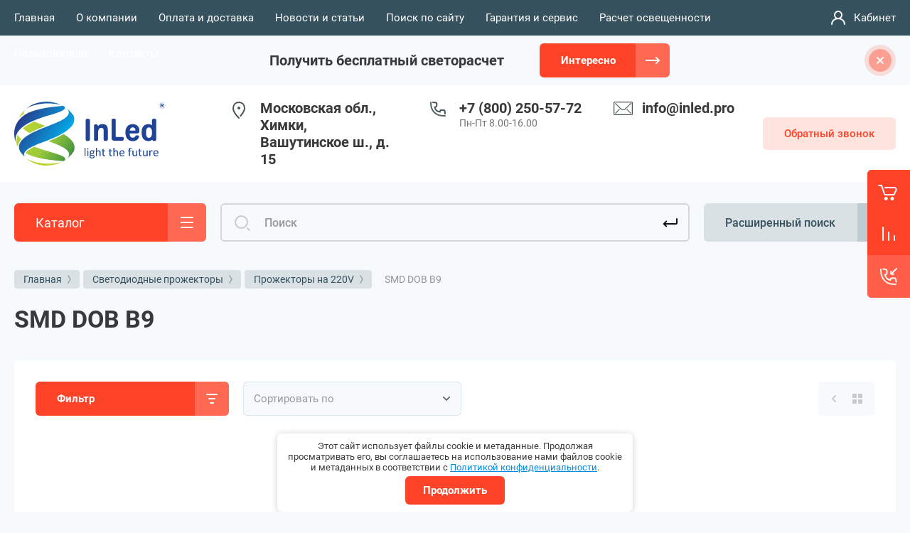

--- FILE ---
content_type: text/html; charset=utf-8
request_url: https://inled.ru/magazin/folder/smd-dob-b9
body_size: 51824
content:



			<!DOCTYPE html>
<html data-wf-page="5c3b598191db030be7577d33" data-wf-site="5c18c320997c256f5317756a" lang="ru">
<head>
<meta charset="utf-8">
<meta name="robots" content="all"/>
<title>Прожекторы на 220V SMD DOB B9 в интернет-магазине InLed inled.ru </title>

<link rel="stylesheet" href="/t/v13985/images/css/seo_optima_b.scss.css">
<script src="/t/v13985/images/js/seo_optima_b.js"></script>

<div class="cookies-warning cookies-block-js">
	<div class="cookies-warning__body">
		Этот сайт использует файлы cookie и метаданные. 
Продолжая просматривать его, вы соглашаетесь на использование нами файлов cookie и метаданных в соответствии 
с <a target="_blank" href="/politika-konfidencialnosti">Политикой конфиденциальности</a>. <br>
		<div class="cookies-warning__close gr-button-5 cookies-close-js">
			Продолжить
		</div>
	</div>
</div>
<meta content="Webflow" name="generator">
<meta name="description" content="Приобрести оптом светодиодные лампы SMD DOB B9 с номинальным напряжением 175-245 V(В) и потребляемой мощностью от 100 Вт до 600 Вт можно в интернет-магазине InLed. Широкий ассортимент светодиодных светильников уличного освещения с гарантийным сроком службы 24 месяца и степенью защиты 65 IP. Только сертифицированные товары в наличии. На выбор доступен светодиодный прожектор 6500К. Низкие цены. Купить светодиодные прожекторы холодного света 220В от производителя. Оперативная доставка заказов по всей России. ">
<meta name="keywords" content="SMD DOB B9 ">
<meta name="SKYPE_TOOLBAR" content="SKYPE_TOOLBAR_PARSER_COMPATIBLE">
<meta name="viewport" content="width=device-width, initial-scale=1.0, maximum-scale=1.0, user-scalable=no">
<meta name="format-detection" content="telephone=no">
<meta http-equiv="x-rim-auto-match" content="none">



	<style>
		.remodal {display: none;} .name { margin-bottom: 5px; font-size: 20px;} body .company-info__left .name.site-name { margin-bottom: 0;} .right-pannel.fix_right_hover .cart-container .cart_1{    display: flex; width: 200px; min-width: 200px; transition: all 0s ease-in-out;}  .timer-block__date span{display:inline-block;vertical-align:middle;width:46px;height:46px;border-radius:6px;font-size:18px;line-height:46px;font-weight:700;text-align:center}.timer-block__date ins{opacity:.5;display:inline-block;vertical-align:middle;width:4px;height:14px;margin:0 8px} @media (min-width: 1261px){body .company-info__left.logo_left{display:flex;align-items:center;width:380px}body .logo_left .link{font-size:26px}}body .logo_left .desc{line-height:1.1}body .site-logo{display:inline-block;vertical-align:middle;margin:5px 20px 5px 0}body .name{margin-bottom:0}body .company-info__left .name.site-name + .site-desc{margin-top:5px;display:block}body .company-info__left > .name{display:inline-block;vertical-align:middle}@media (min-width: 1261px){body .logo_left .site-logo{flex-shrink:0}}body .cat-item__pic { flex-shrink: 0;}.search-input {min-width: 100%;}.right-pannel.fix_right_hover .cart-container .cart_1{display:flex;width:200px;min-width:200px;transform:translate3d(140px,0px,0px);transition:all 0 ease-in-out;}
	</style>


	<link rel="stylesheet" href="/g/templates/shop2/2.101.2/css/plugins.css">

<script src="/g/libs/jquery/1.10.2/jquery.min.js"></script>

			<meta name="yandex-verification" content="e0506a2d300a5bce" />
<link rel="stylesheet" href="/g/libs/lightgallery-proxy-to-hs/lightgallery.proxy.to.hs.min.css" media="all" async>
<script src="/g/libs/lightgallery-proxy-to-hs/lightgallery.proxy.to.hs.stub.min.js"></script>
<script src="/g/libs/lightgallery-proxy-to-hs/lightgallery.proxy.to.hs.js" async></script>

            <!-- 46b9544ffa2e5e73c3c971fe2ede35a5 -->
            <script src='/shared/s3/js/lang/ru.js'></script>
            <script src='/shared/s3/js/common.min.js'></script>
        <link rel='stylesheet' type='text/css' href='/shared/s3/css/calendar.css' /><link rel="icon" href="/favicon.png" type="image/png">
	<link rel="apple-touch-icon" href="/thumb/2/LWXycLAsrYVHUeczKuvz_w/r/favicon.png">
	<link rel="apple-touch-icon" sizes="57x57" href="/thumb/2/cSiQoKjZkTMIo0ziQoXd3Q/57c57/favicon.png">
	<link rel="apple-touch-icon" sizes="60x60" href="/thumb/2/ADHYAP_QOPaTX7kCwZk1yQ/60c60/favicon.png">
	<link rel="apple-touch-icon" sizes="72x72" href="/thumb/2/NUeGOwT7ccqi0vKCk5c7CQ/72c72/favicon.png">
	<link rel="apple-touch-icon" sizes="76x76" href="/thumb/2/hXphuvuCGMlCNmPwtBK8JQ/76c76/favicon.png">
	<link rel="apple-touch-icon" sizes="114x114" href="/thumb/2/eu_DCr8HaH-4Fl9Q5T1Yug/114c114/favicon.png">
	<link rel="apple-touch-icon" sizes="120x120" href="/thumb/2/3MmgBXK7FEpfGfzqoDIQig/120c120/favicon.png">
	<link rel="apple-touch-icon" sizes="144x144" href="/thumb/2/j9LDtrtN_JRbLahuwp6tEA/144c144/favicon.png">
	<link rel="apple-touch-icon" sizes="152x152" href="/thumb/2/hJpSN6oEQd3e9064W7B_Jg/152c152/favicon.png">
	<link rel="apple-touch-icon" sizes="180x180" href="/thumb/2/f_vyPxiafrQ-f6zkloMaLQ/180c180/favicon.png">
	
	<meta name="msapplication-TileImage" content="/thumb/2/bmMZwZpxmRExzY98ed18Wg/c/favicon.png">
	<meta name="msapplication-square70x70logo" content="/thumb/2/u4ZCgXlIt0M0m6gZuZtRyQ/70c70/favicon.png">
	<meta name="msapplication-square150x150logo" content="/thumb/2/foNNC3kvbPYBac4AKEENng/150c150/favicon.png">
	<meta name="msapplication-wide310x150logo" content="/thumb/2/4xXaTyEaqfQGm4mLgRUUfg/310c150/favicon.png">
	<meta name="msapplication-square310x310logo" content="/thumb/2/rmdEXcb0zBLSx3J7TTuAiw/310c310/favicon.png">

<!--s3_require-->
<link rel="stylesheet" href="/g/basestyle/1.0.1/user/user.css" type="text/css"/>
<link rel="stylesheet" href="/g/basestyle/1.0.1/user/user.blue.css" type="text/css"/>
<script type="text/javascript" src="/g/basestyle/1.0.1/user/user.js" async></script>
<!--/s3_require-->

<!--s3_goal-->
<script src="/g/s3/goal/1.0.0/s3.goal.js"></script>
<script>new s3.Goal({map:{"1353109":{"goal_id":"1353109","object_id":"12138104","event":"submit","system":"metrika","label":"zayavka","code":"anketa"},"1353309":{"goal_id":"1353309","object_id":"12138904","event":"submit","system":"metrika","label":"zayavka","code":"anketa"},"1353509":{"goal_id":"1353509","object_id":"12139104","event":"submit","system":"metrika","label":"zayavka","code":"anketa"},"1353709":{"goal_id":"1353709","object_id":"12139304","event":"submit","system":"metrika","label":"zayavka","code":"anketa"},"1353909":{"goal_id":"1353909","object_id":"12139504","event":"submit","system":"metrika","label":"zayavka","code":"anketa"},"1354109":{"goal_id":"1354109","object_id":"12139704","event":"submit","system":"metrika","label":"zayavka","code":"anketa"},"1354309":{"goal_id":"1354309","object_id":"12139904","event":"submit","system":"metrika","label":"zayavka","code":"anketa"},"1354509":{"goal_id":"1354509","object_id":"12138704","event":"submit","system":"metrika","label":"opt","code":"anketa"}}, goals: [], ecommerce:[]});</script>
<!--/s3_goal-->
					
		
		
		
					
			<script type="text/javascript" src="/g/shop2v2/default/js/shop2v2-plugins.js"></script>
		
			<script type="text/javascript" src="/g/shop2v2/default/js/shop2.2.min.js"></script>
		
	<script type="text/javascript">shop2.init({"productRefs": {"702308904":{"svetovoj_potok_lm_":{"18000":["1022483904","1022535904","1022538104"]},"nominal_noe_naprazenie_v":{"175-245V A\u0421":["1022483904","1022535904","1022538104"]},"tip_kreplenia_790":{"\u041b\u0438\u0440\u0430":["1022483904","1022535904","1022538104"]},"potreblaemaa_mosnost_vt_":{"200":["1022483904","1022535904","1022538104"]}},"702365504":{"svetovoj_potok_lm_":{"27000":["1022554704","1022574704","1022575104"]},"nominal_noe_naprazenie_v":{"175-245V A\u0421":["1022554704","1022574704","1022575104"]},"tip_kreplenia_790":{"\u041b\u0438\u0440\u0430":["1022554704","1022574704","1022575104"]},"potreblaemaa_mosnost_vt_":{"300":["1022554704","1022574704","1022575104"]}},"702688704":{"svetovoj_potok_lm_":{"36000":["1022901904","1022929704","1022930704"]},"nominal_noe_naprazenie_v":{"175-245V A\u0421":["1022901904","1022929704","1022930704"]},"tip_kreplenia_790":{"\u041b\u0438\u0440\u0430":["1022901904","1022929704","1022930704"]},"potreblaemaa_mosnost_vt_":{"400":["1022901904","1022929704","1022930704"]}},"702760304":{"svetovoj_potok_lm_":{"45000":["1022975304","1022998504","1022998704"]},"nominal_noe_naprazenie_v":{"175-245V A\u0421":["1022975304","1022998504","1022998704"]},"tip_kreplenia_790":{"\u041b\u0438\u0440\u0430":["1022975304","1022998504","1022998704"]},"potreblaemaa_mosnost_vt_":{"500":["1022975304","1022998504","1022998704"]}},"702788304":{"svetovoj_potok_lm_":{"54000":["1023007104","1023345104","1023345304"]},"nominal_noe_naprazenie_v":{"175-245V A\u0421":["1023007104","1023345104","1023345304"]},"tip_kreplenia_790":{"\u041b\u0438\u0440\u0430":["1023007104","1023345104","1023345304"]},"potreblaemaa_mosnost_vt_":{"600":["1023007104","1023345104","1023345304"]}},"718629104":{"svetovoj_potok_lm_":{"9000":["1041490504","1041501504","1041501704"]},"nominal_noe_naprazenie_v":{"175-245V A\u0421":["1041490504","1041501504","1041501704"]},"tip_kreplenia_790":{"\u041b\u0438\u0440\u0430":["1041490504","1041501504","1041501704"]},"potreblaemaa_mosnost_vt_":{"100":["1041490504","1041501504","1041501704"]}}},"apiHash": {"getPromoProducts":"4819bd744d7934ddd239a97acae98318","getSearchMatches":"e53c5cbc6a022f228cbca9a8502b19ea","getFolderCustomFields":"ccf98bc03cc14dc2f0030c08b8cce4bb","getProductListItem":"20e0d51eb3c800729bc384d01c481818","cartAddItem":"da9cd89cbe201dd7bb0c769a9f2ba639","cartRemoveItem":"6efe3afd830ce27ee5e0f396502dbe65","cartUpdate":"4bd5ce472dc905d3b7c145d62858369f","cartRemoveCoupon":"021594d07c24dbff2ec3ca0e64968c8b","cartAddCoupon":"5f6fc02f38f7e4df5a9522dba72890da","deliveryCalc":"82c439300da3b0ecbdf86a350fcc71fd","printOrder":"5709f01b39c250a8d1d18abb2a26baa5","cancelOrder":"64433896d888c9ea1328968bb35f2121","cancelOrderNotify":"fd5af5e8670b9cbb48f8def20a9df973","repeatOrder":"44403c4f974626a0ed8433aa5ae3c7c6","paymentMethods":"cac0df156daaea8edb35b9625d02984a","compare":"921867b442a2021c6e997cc62a788c2a"},"hash": null,"verId": 3433344,"mode": "folder","step": "","uri": "/magazin","IMAGES_DIR": "/d/","my": {"gr_new_contats_popup":true,"gr_slider_corrections":true,"show_sections":false,"lazy_load_subpages":true,"gr_pagelist_lazy_load":true,"price_fa_rouble":true,"buy_alias":"\u0412 \u043a\u043e\u0440\u0437\u0438\u043d\u0443","buy_mod":true,"buy_kind":true,"on_shop2_btn":true,"hide_article":false,"gr_selected_theme":6,"gr_buy_btn_data_url":true,"gr_product_quick_view":true,"gr_shop2_msg":true,"gr_timer_top":true,"fix_right_hover":true,"gr_img_lazyload":true,"gr_optimized":true,"product_one_click":"\u0417\u0430\u043f\u0440\u043e\u0441\u0438\u0442\u044c \u043e\u043f\u0442\u043e\u0432\u0443\u044e \u0446\u0435\u043d\u0443"},"shop2_cart_order_payments": 1,"cf_margin_price_enabled": 0,"maps_yandex_key":"","maps_google_key":""});shop2.filter._pre_params = "&s[folder_id]=8131506";</script>
<style type="text/css">.product-item-thumb {width: 400px;}.product-item-thumb .product-image, .product-item-simple .product-image {height: 400px;width: 400px;}.product-item-thumb .product-amount .amount-title {width: 304px;}.product-item-thumb .product-price {width: 350px;}.shop2-product .product-side-l {width: 250px;}.shop2-product .product-image {height: 250px;width: 250px;}.shop2-product .product-thumbnails li {width: 73px;height: 73px;}</style>
	
<link rel="stylesheet" href="/g/libs/jquery-popover/0.0.4/jquery.popover.css">
<script src="/g/libs/jquery-popover/0.0.4/jquery.popover.js"></script>


<!-- [if lt IE 9]>
<script src="https://cdnjs.cloudflare.com/ajax/libs/html5shiv/3.7.3/html5shiv.min.js" type="text/javascript"></script>
<![endif] -->

					    <link rel="stylesheet" href="/g/templates/shop2/2.101.2/themes/theme6/theme.min.css">
			
<!-- webflow -->

	<script type="text/javascript">
	    !function(o,c){var n=c.documentElement,t=" w-mod-";n.className+=t+"js",("ontouchstart"in o||o.DocumentTouch&&c instanceof DocumentTouch)&&(n.className+=t+"touch")}(window,document);
	</script>

<!-- webflow -->


	<link rel="stylesheet" href="/g/templates/shop2/2.101.2/video-surveillance/css/corrections.css">




<link rel="stylesheet" href="/t/v13985/images/css/bdr_addons.scss.css">
<link rel="stylesheet" href="/t/v13985/images/site.head.scss.css">
<link rel="stylesheet" href="/t/v13985/images/css/site_addons.scss.css">
</head>

<body class="body site slider_corrections">
		
			
			<style>
				.quick-view-trigger {display: none !important;}
			</style>
		
		
<div class="site__wrapper">
	
					
				
	<div class="burger-block">
		<div class="burger-block__section">
			<div class="burger-close">&nbsp;</div>
			<div class="burger-block__menu">Меню</div>
			<div class="burger-cabinet">
				<a href="#login-form" class="top-pannel_cabinet left-pannel w-nav-link w--nav-link-open">Кабинет</a>
			</div>
			<div class="burger-folders">
				<div class="burger-title cat-title-text">Каталог</div>
				<div class="burger-folders__body">
					<ul class="burger-folders__list menu-default">
											         					         					         					         					    					         					              					              					                   <li class="firstlevel sublevel">
					                   				                        		<a class="cat-item_link hasArrow has_icon_item" href="/magazin/folder/nalichie">
				                                					                                
					                                						                                		<span class="cat-item__pic">
					                                								                                				<img src="/g/spacer.gif" data-src="/thumb/2/4W_6qmRIx844hNYjIukwLQ/22c22/d/95f96bbb37d042492da9b95bcbd804df.jpg" class="lazy" threshold="20" alt="Товары в наличии">
					                                								                                		</span>
					                                							                                						                                	
				                                				                                <span class="cat-item__title">Товары в наличии</span>
				                            </a>
			                            					                   	
					              					         					         					         					         					    					         					              					                   					                        <ul>
					                            <li class="parentItem"><a href="/magazin/folder/nalichie"><span>Товары в наличии</span></a></li>
					                    						              					              					                   <li class=""><a href="/magazin/folder/ulichnye-konsolnye-svetilniki"><span>Уличные консольные светильники</span></a>
					              					         					         					         					         					    					         					              					                   					                        </li>
					                        					                   					              					              					                   <li class=""><a href="/magazin/folder/kolokol-smd-220v-ip54"><span>Колокол SMD 220V IP54</span></a>
					              					         					         					         					         					    					         					              					                   					                        </li>
					                        					                   					              					              					                   <li class=""><a href="/magazin/folder/prozhektory-perenosnye-akkumulyatornye-1"><span>Прожекторы переносные аккумуляторные</span></a>
					              					         					         					         					         					    					         					              					                   					                        </li>
					                        					                   					              					              					                   <li class=""><a href="/magazin/folder/prozhektory-nizkovoltnye-12-36v-ac-dc"><span>Прожекторы низковольтные 12-36V AC/DC</span></a>
					              					         					         					         					         					    					         					              					                   					                        </li>
					                        					                   					              					              					                   <li class=""><a href="/magazin/folder/prozhektory-220v"><span>Прожекторы 220V</span></a>
					              					         					         					         					         					    					         					              					                   					                        </li>
					                        					                   					              					              					                   <li class=""><a href="/magazin/folder/lampy-220v-e27-e40"><span>Лампы 220V E27/E40</span></a>
					              					         					         					         					         					    					         					              					                   					                        </li>
					                        					                   					              					              					                   <li class=""><a href="/magazin/folder/lampy-12-85v-ac-dc-e27"><span>Лампы 12-85V AC/DC E27</span></a>
					              					         					         					         					         					    					         					              					                   					                        </li>
					                        					                   					              					              					                   <li class=""><a href="/magazin/folder/lampy-t5-g5"><span>Лампы Т5 G5</span></a>
					              					         					         					         					         					    					         					              					                   					                        </li>
					                        					                   					              					              					                   <li class=""><a href="/magazin/folder/lampy-t8-g13"><span>Лампы Т8 G13</span></a>
					              					         					         					         					         					    					         					              					                   					                        </li>
					                        					                   					              					              					                   <li class=""><a href="/magazin/folder/lampy-g12"><span>Лампы G12</span></a>
					              					         					         					         					         					    					         					              					                   					                        </li>
					                        					                   					              					              					                   <li class=""><a href="/magazin/folder/lampy-2g11"><span>Лампы 2G11</span></a>
					              					         					         					         					         					    					         					              					                   					                        </li>
					                        					                             </ul></li>
					                        					                   					              					              					                   <li class="firstlevel sublevel">
					                   				                        		<a class="cat-item_link hasArrow has_icon_item" href="/magazin/folder/svetodiodnye-lampy">
				                                					                                
					                                						                                		<span class="cat-item__pic">
					                                								                                				<img src="/g/spacer.gif" data-src="/thumb/2/Q6SdTjmpw2OzuWsv15-OYg/22c22/d/lampa_svetodiodnaya_3.png" class="lazy" threshold="20" alt="Светодиодные лампы">
					                                								                                		</span>
					                                							                                						                                	
				                                				                                <span class="cat-item__title">Светодиодные лампы</span>
				                            </a>
			                            					                   	
					              					         					         					         					         					    					         					              					                   					                        <ul>
					                            <li class="parentItem"><a href="/magazin/folder/svetodiodnye-lampy"><span>Светодиодные лампы</span></a></li>
					                    						              					              					                   <li class=""><a href="/magazin/folder/e27-220v"><span>Е27 (220V)</span></a>
					              					         					         					         					         					    					         					              					                   					                        </li>
					                        					                   					              					              					                   <li class=""><a href="/magazin/folder/e27-12-85v"><span>Е27 (12-85V)</span></a>
					              					         					         					         					         					    					         					              					                   					                        </li>
					                        					                   					              					              					                   <li class=""><a href="/magazin/folder/e40"><span>Е40</span></a>
					              					         					         					         					         					    					         					              					                   					                        </li>
					                        					                   					              					              					                   <li class=""><a href="/magazin/folder/g5-t5"><span>G5 (T5)</span></a>
					              					         					         					         					         					    					         					              					                   					                        </li>
					                        					                   					              					              					                   <li class=""><a href="/magazin/folder/g13-t8"><span>G13 (T8)</span></a>
					              					         					         					         					         					    					         					              					                   					                        </li>
					                        					                   					              					              					                   <li class=""><a href="/magazin/folder/g12"><span>G12</span></a>
					              					         					         					         					         					    					         					              					                   					                        </li>
					                        					                   					              					              					                   <li class=""><a href="/magazin/folder/2g11"><span>2G11</span></a>
					              					         					         					         					         					    					         					              					                   					                        </li>
					                        					                   					              					              					                   <li class=""><a href="/magazin/folder/b15d"><span>B15D</span></a>
					              					         					         					         					         					    					         					              					                   					                        </li>
					                        					                   					              					              					                   <li class=""><a href="/magazin/folder/e14"><span>E14</span></a>
					              					         					         					         					         					    					         					              					                   					                        </li>
					                        					                   					              					              					                   <li class=""><a href="/magazin/folder/gx24"><span>GX24</span></a>
					              					         					         					         					         					    					         					              					                   					                        </li>
					                        					                   					              					              					                   <li class=""><a href="/magazin/folder/g10q-t9-2"><span>G10Q T9</span></a>
					              					         					         					         					         					    					         					              					                   					                        </li>
					                        					                             </ul></li>
					                        					                   					              					              					                   <li class="firstlevel sublevel">
					                   				                        		<a class="cat-item_link hasArrow has_icon_item" href="/magazin/folder/svetodiodnye-prozhektory">
				                                					                                
					                                						                                		<span class="cat-item__pic">
					                                			<svg xmlns="http://www.w3.org/2000/svg" xmlns:xlink="http://www.w3.org/1999/xlink" version="1.1" x="0px" y="0px" viewBox="0 0 1024 1280" style="enable-background:new 0 0 1024 1024;" xml:space="preserve"><g><g><g><path d="M914.3,852.3c-6.2,0-12.4,0-18.7,0c-17.2,0-34.3,0-51.5,0c-25.5,0-51.1,0-76.6,0c-31.6,0-63.1,0-94.7,0     c-35.3,0-70.7,0-106,0c-36.4,0-72.8,0-109.2,0c-35.2,0-70.4,0-105.6,0c-31.7,0-63.5,0-95.2,0c-25.6,0-51.1,0-76.7,0     c-17.2,0-34.3,0-51.5,0c-6.3,0-12.7-0.2-19,0c-2.8,0.1,0.6,0.4-0.8,0.1c-0.9-0.2-4.6-1.5-2.1-0.3c-1.2-0.5-2.3-1.2-3.4-1.9     c2.3,1.5-1.1-1.2-1.8-2c1.6,1.9,0-0.4-0.6-1.2c-1.4-2.3-0.3-0.7-0.1,0c-0.2-0.6-0.4-1.3-0.6-1.9c-0.1-0.7-0.3-1.3-0.4-2     c0.4,2.9,0.2,0.5,0.2-0.1c0,0,0,0,0,0c0-0.6,0-1.2,0-1.9c0-4,0-8.1,0-12.1c0-17.6,0-35.2,0-52.8c0-27.4,0-54.7,0-82.1     c0-33.7,0-67.5,0-101.2c0-36.2,0-72.5,0-108.7c0-35.3,0-70.6,0-106c0-31,0-62,0-93c0-22.8,0-45.6,0-68.4c0-11.2,0-22.5,0-33.7     c0-0.6,0-1.2,0-1.8c0-0.4,0-1,0-1.4c0,2.5,0.1-0.2,0.4-1.3c0.1-0.6,1-2.6-0.1-0.1c0.3-0.6,0.6-1.2,0.9-1.7c0.3-0.6,0.7-1.1,1-1.7     c-0.8,1.2-0.9,0.9,0.1,0c0.6-0.6,1.2-1.2,1.9-1.8c-0.2,0.2-1.9,1.2-0.4,0.4c0.9-0.5,4.3-1.9,1.7-1.1c1.3-0.4,2.6-0.8,3.9-1     c-0.8,0.1-2.7,0.1,0.1,0.2c1.7,0,3.5,0,5.2,0c12.2,0,24.3,0,36.5,0c21.8,0,43.5,0,65.3,0c29.1,0,58.2,0,87.3,0     c33.7,0,67.5,0,101.2,0c36.1,0,72.2,0,108.3,0c36.1,0,72.2,0,108.2,0c33.8,0,67.6,0,101.4,0c28.8,0,57.6,0,86.3,0     c21.5,0,43,0,64.6,0c11.9,0,23.8,0,35.7,0c2,0,4,0,6,0c-2.8,0,0.9,0.3,2,0.6c1.6,0.4-0.2-0.2-0.5-0.3c0.8,0.4,1.5,0.9,2.3,1.2     c2.2,1.1-0.5-1,1.1,0.8c0.4,0.5,0.9,0.9,1.3,1.4c1,1.1-0.8-1.8,0.4,0.6c0.5,1,1.4,3.5,0.7,1.1c0.3,0.8,0.5,1.7,0.7,2.6     c0.1,0.3,0.2,2.3,0.1,0.7c-0.1-1.7-0.1,0.5-0.1,0.8c0,0.7,0,1.4,0,2.1c0,11.6,0,23.2,0,34.8c0,23.2,0,46.4,0,69.6     c0,31,0,62.1,0,93.1c0,35.4,0,70.8,0,106.2c0,36.2,0,72.4,0,108.6c0,33.6,0,67.2,0,100.8c0,27.1,0,54.3,0,81.4     c0,17.3,0,34.6,0,51.9c0,3.8,0,7.5,0,11.3c0,0.6,0,1.2,0,1.7c0.1,3,0.8-1.4-0.1,1.5c-0.3,1-1.3,3.7-0.2,1.4     c-0.3,0.7-2.4,4-1.6,2.9c0.8-1.1-1.4,1.4-1.9,1.8c-1.6,1.5,1.9-1.1,0,0c-0.6,0.3-1.1,0.7-1.7,1c-2.1,1.3,1.2,0-1.3,0.5     c-0.9,0.2-1.7,0.5-2.6,0.6C915.1,852.4,917.2,852.2,914.3,852.3c-7.8,0.2-15.4,6.7-15,15c0.4,7.9,6.6,15.2,15,15     c22.2-0.6,39.2-18.1,39.4-40.3c0-3.4,0-6.8,0-10.2c0-16.7,0-33.5,0-50.2c0-27.1,0-54.2,0-81.3c0-33.7,0-67.5,0-101.2     c0-36.5,0-73,0-109.5c0-35.9,0-71.8,0-107.8c0-31.5,0-62.9,0-94.4c0-23.2,0-46.5,0-69.7c0-11.5,0-23.1,0-34.6     c0-15.2-7.4-30-21.4-36.9c-6.8-3.3-13.9-4.4-21.3-4.4c-11.2,0-22.3,0-33.5,0c-21.3,0-42.6,0-63.8,0c-28.9,0-57.7,0-86.6,0     c-33.8,0-67.6,0-101.4,0c-36.5,0-73.1,0-109.6,0c-36.5,0-72.9,0-109.4,0c-34.2,0-68.5,0-102.7,0c-29.3,0-58.6,0-88,0     c-21.9,0-43.8,0-65.7,0c-12,0-23.9,0-35.9,0c-2.4,0-4.9-0.1-7.4,0.2c-21.2,2.1-36.5,19-36.7,40.3c-0.1,10.5,0,21,0,31.4     c0,22.6,0,45.2,0,67.8c0,31,0,62,0,93c0,35.6,0,71.1,0,106.7c0,36.7,0,73.5,0,110.2c0,34.1,0,68.2,0,102.2c0,27.6,0,55.2,0,82.8     c0,17.7,0,35.4,0,53.1c0,3.9,0,7.9,0,11.8c0.1,17.4,9.7,32.5,26.2,38.7c9,3.4,20.1,2.3,29.6,2.3c16.7,0,33.5,0,50.2,0     c25.5,0,51.1,0,76.6,0c31.7,0,63.3,0,95,0c35.6,0,71.2,0,106.8,0c36.9,0,73.8,0,110.7,0c35.5,0,71.1,0,106.6,0c32,0,64,0,96,0     c25.8,0,51.6,0,77.4,0c17,0,34.1,0,51.1,0c5.9,0,11.9,0,17.8,0c7.8,0,15.4-6.9,15-15C928.9,859.2,922.7,852.3,914.3,852.3z"/></g></g><g><g><path d="M837,660.7c-14.9,0-29.9,0-44.8,0c-37.6,0-75.3,0-112.9,0c-49.5,0-98.9,0-148.4,0     c-50.9,0-101.8,0-152.7,0c-41.5,0-83,0-124.4,0c-21.3,0-42.6,0-64,0c-0.7,0-1.5-0.1-2.2,0c-1.2,0.2-0.2-0.4,0.8,0.2     c0,0,3.3,2.6,1.9,1.1c-1.4-1.4,1.1,1.8,1.1,1.9c7.1,11.6,0,1.7,0.2,1.4c0.1-0.1,0-0.5,0-0.6c0.1-0.9,0-1.9,0-2.8     c0-10.8,0-21.5,0-32.3c0-43.5,0-87,0-130.4c0-49.9,0-99.8,0-149.7c0-29.3,0-58.6,0-87.9c0-0.7,0.2-1.9,0-2.6c0,0,0-0.4,0-0.4     c1,0.3-1.7,3.6-1.8,3.7c1.9-2.4-1.4,2.1-2.9,0.9c0.5,0.4,2.7,0,3.3,0c7.8,0,15.6,0,23.4,0c33,0,66.1,0,99.1,0     c47.5,0,95.1,0,142.6,0c51.7,0,103.5,0,155.2,0c44.6,0,89.2,0,133.8,0c27.2,0,54.3,0,81.5,0c2.8,0,5.7,0,8.5,0     c2.4,0,4.2,0.5,0-0.8c-0.3-0.3-0.7-0.6-1-0.9c1.2,1.2,1.2,1.2-0.1-0.2c-0.1-0.3-1.4-2.6-0.8-2.7c0,0,0,0.1,0,0.1     c-0.1,0,0,0.6,0,0.6c-0.1,1,0,2.1,0,3c0,4.2,0,8.3,0,12.5c0,37.8,0,75.5,0,113.3c0,50.8,0,101.6,0,152.4c0,36.9,0,73.8,0,110.7     c0,3.7,0,7.4,0,11.2c0,0.8-0.2,1.8,0,2.6c0,0.1-0.1,0.4,0,0.4c-0.4-0.5,0.7-2.2,0.8-2.7c0.2-0.6,2.3-1.8,0.1-0.2     C834.6,661.5,835.2,660.8,837,660.7c-7.8,0.5-15.4,6.6-15,15c0.3,7.7,6.6,15.5,15,15c14.9-0.9,25.2-11.9,25.3-26.8     c0-3.3,0-6.6,0-9.9c0-14.3,0-28.6,0-42.9c0-47.4,0-94.7,0-142.1c0-48.6,0-97.3,0-145.9c0-15.9,0-31.9,0-47.8     c0-8.9,1.3-19.8-2.7-28c-4.6-9.2-13.9-13.9-23.9-14c-2.3,0-4.6,0-7,0c-10.1,0-20.2,0-30.3,0c-36.8,0-73.7,0-110.5,0     c-50,0-100,0-150,0c-51.7,0-103.4,0-155.1,0c-42.4,0-84.8,0-127.1,0c-22,0-43.9,0-65.9,0c-2.1,0-4,0.1-6.2,0.3     c-13.6,1.8-21.9,13.3-22.1,26.5c-0.1,9.5,0,18.9,0,28.4c0,42.8,0,85.6,0,128.3c0,51.1,0,102.2,0,153.2c0,30.6,0,61.1,0,91.7     c0,5.6,0.5,10.9,3.3,16c4.7,8.7,14,12.8,23.6,12.9c6.6,0.1,13.2,0,19.9,0c32.1,0,64.3,0,96.4,0c47.6,0,95.1,0,142.7,0     c52.4,0,104.9,0,157.3,0c45.8,0,91.6,0,137.4,0c27.8,0,55.6,0,83.4,0c3.8,0,7.7,0,11.5,0c7.8,0,15.4-6.9,15-15     C851.6,667.6,845.4,660.7,837,660.7z"/></g></g><g><g><path d="M618.9,538.8c-24,0-48,0-72,0c-38.5,0-76.9,0-115.4,0c-8.8,0-17.6,0-26.4,0c5,5,10,10,15,15     c0-20.6,0-41.3,0-61.9c0-32.9,0-65.9,0-98.8c0-7.7,0-15.3,0-23c-5,5-10,10-15,15c24,0,48,0,72,0c38.5,0,76.9,0,115.4,0     c8.8,0,17.6,0,26.4,0c-5-5-10-10-15-15c0,20.6,0,41.3,0,61.9c0,32.9,0,65.9,0,98.8c0,7.7,0,15.3,0,23c0,7.8,6.9,15.4,15,15     c8.1-0.4,15-6.6,15-15c0-20.6,0-41.3,0-61.9c0-32.9,0-65.9,0-98.8c0-7.7,0-15.3,0-23c0-8.1-6.9-15-15-15c-24,0-48,0-72,0     c-38.5,0-76.9,0-115.4,0c-8.8,0-17.6,0-26.4,0c-8.1,0-15,6.9-15,15c0,20.6,0,41.3,0,61.9c0,32.9,0,65.9,0,98.8c0,7.7,0,15.3,0,23     c0,8.1,6.9,15,15,15c24,0,48,0,72,0c38.5,0,76.9,0,115.4,0c8.8,0,17.6,0,26.4,0c7.8,0,15.4-6.9,15-15     C633.5,545.7,627.3,538.8,618.9,538.8z"/></g></g><g><g><path d="M284.5,852.3c-23.8,0-47.6,0-71.4,0c5,5,10,10,15,15c0-9.4,0-18.9,0-28.3c0-6.3,0-12.7,0-19     c0-2,0-4.1,0-6.1c0-0.5,0.1-1.1,0-1.6c-0.3-2.2-1.4,4.6,0.1,1c-1.3,2.2-2.6,4.4-3.9,6.6c3.2-4.1-9.6,1.6-6,2c0.6,0.1,1.3,0,1.9,0     c2.4,0,4.7,0,7.1,0c7.1,0,14.3,0,21.4,0s14.3,0,21.4,0c3.5,0,7.2-0.3,10.8,0.2c-2.5-0.7-5-1.4-7.6-2c0.8,0.2,1.5,0.6,2.1,1.2     c-1.8-1.8-3.6-3.6-5.4-5.4c2.4,3-1-3.7-0.6-4.1c-0.1,0.1,0,0.3,0,0.4c-0.1,0.5,0,1.2,0,1.7c0,1.9,0,3.9,0,5.8     c0,6.4,0,12.9,0,19.3c0,9.4,0,18.9,0,28.3c0,7.8,6.9,15.4,15,15c8.1-0.4,15-6.6,15-15c0-13.6,0-27.2,0-40.7c0-4.9,0.3-9.9,0-14.8     c-0.8-11.2-8.6-19-19.8-19.8c-1.4-0.1-2.8,0-4.3,0c-16.3,0-32.5,0-48.8,0c-8.1,0-15.7-0.5-22.3,5.4c-7,6.3-6.3,15.1-6.3,23.4     c0,15.5,0,31,0,46.5c0,8.1,6.9,15,15,15c23.8,0,47.6,0,71.4,0c7.8,0,15.4-6.9,15-15C299.2,859.2,293,852.3,284.5,852.3z"/></g></g><g><g><path d="M810.9,852.3c-23.8,0-47.6,0-71.4,0c5,5,10,10,15,15c0-9.4,0-18.9,0-28.3c0-6.3,0-12.7,0-19     c0-2,0-4.1,0-6.1c0-0.5,0.1-1.1,0-1.6c-0.3-2.2-1.4,4.6,0.1,1c-1.3,2.2-2.6,4.4-3.9,6.6c3.2-4.1-9.6,1.6-6,2c0.6,0.1,1.3,0,1.9,0     c2.4,0,4.7,0,7.1,0c7.1,0,14.3,0,21.4,0s14.3,0,21.4,0c3.5,0,7.2-0.3,10.8,0.2c-2.5-0.7-5-1.4-7.6-2c3.9,1.6-4.3-7.3-3.9-8.2     c0,0.1,0,0.3,0,0.4c-0.1,0.5,0,1.2,0,1.7c0,1.9,0,3.9,0,5.8c0,6.4,0,12.9,0,19.3c0,9.4,0,18.9,0,28.3c0,7.8,6.9,15.4,15,15     c8.1-0.4,15-6.6,15-15c0-13.6,0-27.2,0-40.7c0-4.9,0.3-9.9,0-14.8c-0.8-11.3-8.6-19-19.8-19.8c-1.4-0.1-2.8,0-4.3,0     c-16.3,0-32.5,0-48.8,0c-8.1,0-15.7-0.5-22.3,5.4c-7,6.3-6.3,15.1-6.3,23.4c0,15.5,0,31,0,46.5c0,8.1,6.9,15,15,15     c23.8,0,47.6,0,71.4,0c7.8,0,15.4-6.9,15-15C825.5,859.2,819.3,852.3,810.9,852.3z"/></g></g><g><g><path d="M835.5,237.3c-25.2,13.5-50.5,27-75.7,40.5c-40.2,21.5-80.5,43-120.7,64.5c-9.3,4.9-18.5,9.9-27.8,14.8     c-7.1,3.8-9.4,13.7-5.4,20.5c4.2,7.2,13.4,9.2,20.5,5.4c25.2-13.5,50.5-27,75.7-40.5c40.2-21.5,80.5-43,120.7-64.5     c9.3-4.9,18.5-9.9,27.8-14.8c7.1-3.8,9.4-13.7,5.4-20.5C851.8,235.5,842.7,233.5,835.5,237.3L835.5,237.3z"/></g></g><g><g><path d="M850.7,660.7c-25.2-13.5-50.5-27-75.7-40.5c-40.2-21.5-80.5-43-120.7-64.5c-9.3-4.9-18.5-9.9-27.8-14.8     c-7.1-3.8-16.3-1.8-20.5,5.4c-4,6.8-1.8,16.7,5.4,20.5c25.2,13.5,50.5,27,75.7,40.5c40.2,21.5,80.5,43,120.7,64.5     c9.3,4.9,18.5,9.9,27.8,14.8c7.1,3.8,16.3,1.8,20.5-5.4C860,674.4,857.9,664.5,850.7,660.7L850.7,660.7z"/></g></g><g><g><path d="M397.5,540.9c-25.2,13.5-50.5,27-75.7,40.5c-40.2,21.5-80.5,43-120.7,64.5c-9.3,4.9-18.5,9.9-27.8,14.8     c-7.1,3.8-9.4,13.7-5.4,20.5c4.2,7.2,13.4,9.2,20.5,5.4c25.2-13.5,50.5-27,75.7-40.5c40.2-21.5,80.5-43,120.7-64.5     c9.3-4.9,18.5-9.9,27.8-14.8c7.1-3.8,9.4-13.7,5.4-20.5C413.8,539,404.7,537,397.5,540.9L397.5,540.9z"/></g></g><g><g><path d="M412.7,357.2c-25.2-13.5-50.5-27-75.7-40.5c-40.2-21.5-80.5-43-120.7-64.5c-9.3-4.9-18.5-9.9-27.8-14.8     c-7.1-3.8-16.3-1.8-20.5,5.4c-4,6.8-1.8,16.7,5.4,20.5c25.2,13.5,50.5,27,75.7,40.5c40.2,21.5,80.5,43,120.7,64.5     c9.3,4.9,18.5,9.9,27.8,14.8c7.1,3.8,16.3,1.8,20.5-5.4C422,370.9,419.8,361,412.7,357.2L412.7,357.2z"/></g></g></g><text x="0" y="1039" fill="#000000" font-size="5px" font-weight="bold" font-family="'Helvetica Neue', Helvetica, Arial-Unicode, Arial, Sans-serif">Created by shashank singh</text><text x="0" y="1044" fill="#000000" font-size="5px" font-weight="bold" font-family="'Helvetica Neue', Helvetica, Arial-Unicode, Arial, Sans-serif">from the Noun Project</text></svg>
					                                		</span>
					                                							                                						                                	
				                                				                                <span class="cat-item__title">Светодиодные прожекторы</span>
				                            </a>
			                            					                   	
					              					         					         					         					         					    					         					              					                   					                        <ul>
					                            <li class="parentItem"><a href="/magazin/folder/svetodiodnye-prozhektory"><span>Светодиодные прожекторы</span></a></li>
					                    						              					              					                   <li class="sublevel"><a class="hasArrow" href="/magazin/folder/prozhektory-na-220v"><span>Прожекторы на 220V</span></a>
					              					         					         					         					         					    					         					              					                   					                        <ul>
					                            <li class="parentItem"><a href="/magazin/folder/prozhektory-na-220v"><span>Прожекторы на 220V</span></a></li>
					                    						              					              					                   <li class=""><a href="/magazin/folder/cob-b2"><span>COB B2</span></a>
					              					         					         					         					         					    					         					              					                   					                        </li>
					                        					                   					              					              					                   <li class=""><a href="/magazin/folder/smd-dob-b9"><span>SMD DOB B9</span></a>
					              					         					         					         					         					    					         					              					                   					                        </li>
					                        					                   					              					              					                   <li class=""><a href="/magazin/folder/smd-b6"><span>SMD B6</span></a>
					              					         					         					         					         					    					         					              					                   					                        </li>
					                        					                   					              					              					                   <li class=""><a href="/magazin/folder/b8-lux"><span>B8 LUX</span></a>
					              					         					         					         					         					    					         					              					                   					                        </li>
					                        					                             </ul></li>
					                        					                   					              					              					                   <li class=""><a href="/magazin/folder/nizkovoltnye-prozhektory-na-12-36v"><span>Низковольтные прожекторы на 12-36V</span></a>
					              					         					         					         					         					    					         					              					                   					                        </li>
					                        					                   					              					              					                   <li class=""><a href="/magazin/folder/prozhektory-rgb"><span>Прожекторы RGB</span></a>
					              					         					         					         					         					    					         					              					                   					                        </li>
					                        					                   					              					              					                   <li class="sublevel"><a class="hasArrow" href="/magazin/folder/prozhektory-perenosnye-akkumulyatornye"><span>Прожекторы переносные аккумуляторные</span></a>
					              					         					         					         					         					    					         					              					                   					                        <ul>
					                            <li class="parentItem"><a href="/magazin/folder/prozhektory-perenosnye-akkumulyatornye"><span>Прожекторы переносные аккумуляторные</span></a></li>
					                    						              					              					                   <li class=""><a href="/magazin/folder/rch-fl-cob"><span>RCH FL COB</span></a>
					              					         					         					         					         					    					         					              					                   					                        </li>
					                        					                   					              					              					                   <li class=""><a href="/magazin/folder/cfl-fl-smd"><span>CFL FL SMD</span></a>
					              					         					         					         					         					    					         					              					                   					                        </li>
					                        					                             </ul></li>
					                        					                             </ul></li>
					                        					                   					              					              					                   <li class="firstlevel sublevel">
					                   				                        		<a class="cat-item_link hasArrow has_icon_item" href="/magazin/folder/ulichnye-svetodiodnye-svetilniki">
				                                					                                
					                                						                                		<span class="cat-item__pic">
					                                			<?xml version="1.0" encoding="UTF-8"?>
<!DOCTYPE svg PUBLIC "-//W3C//DTD SVG 1.1//EN" "http://www.w3.org/Graphics/SVG/1.1/DTD/svg11.dtd">
<!-- Creator: CorelDRAW 2019 (64-Bit) -->
<svg xmlns="http://www.w3.org/2000/svg" xml:space="preserve" width="168mm" height="168mm" version="1.1" style="shape-rendering:geometricPrecision; text-rendering:geometricPrecision; image-rendering:optimizeQuality; fill-rule:evenodd; clip-rule:evenodd"
viewBox="0 0 940.19 940.19"
 xmlns:xlink="http://www.w3.org/1999/xlink"
 xmlns:xodm="http://www.corel.com/coreldraw/odm/2003">
 <defs>
  <style type="text/css">
   <![CDATA[
    .fil0 {fill:#2B2A29}
   ]]>
  </style>
 </defs>
 <g id="Слой_x0020_1">
  <metadata id="CorelCorpID_0Corel-Layer"/>
  <g id="_1989532743648">
   <path class="fil0" d="M515.73 697.56l-90.99 0 0 181.97 90.99 0 0 -181.97zm-30.33 151.64l-30.33 0 0 -121.32 30.33 0 0 121.32z"/>
   <path class="fil0" d="M515.73 485.26l-90.99 0 0 181.97 90.99 0 0 -181.97zm-30.33 151.64l-30.33 0 0 -121.32 30.33 -0 0 121.32z"/>
   <polygon class="fil0" points="515.73,303.29 485.4,303.29 485.4,424.6 455.07,424.6 455.07,303.29 424.74,303.29 424.74,454.93 515.73,454.93 "/>
   <path class="fil0" d="M925.03 786.09l0 -695.11 -30.33 0 0 -45.49c0,-25.08 -20.41,-45.49 -45.49,-45.49l-166.81 0c-16.73,0 -30.33,13.6 -30.33,30.33l0 30.33c0,16.73 13.6,30.33 30.33,30.33l90.99 -0c16.73,0 30.33,-13.6 30.33,-30.33l0 -30.33 45.49 0c8.37,0 15.16,6.79 15.16,15.16l0 45.49 -30.33 0 0 695.11 -15.16 45.49 0 78.28 -123.06 0 -74.62 -608.43 -30.09 3.7 74.15 604.73 -390.33 0 74.17 -604.73 -30.09 -3.7 -74.64 608.43 -123.06 0 0 -78.28 -15.16 -45.49 0 -695.1 -30.33 0 0 -45.49c0,-8.37 6.79,-15.16 15.16,-15.16l45.49 0 0 30.33c0,16.73 13.6,30.33 30.33,30.33l90.99 -0c16.73,0 30.33,-13.6 30.33,-30.33l0 -30.33c0,-16.73 -13.6,-30.33 -30.33,-30.33l-166.81 0c-25.08,0 -45.49,20.41 -45.49,45.49l0 45.49 -30.33 0 0 695.11 -15.16 45.49 0 108.61 940.19 0 0 -108.61 -15.16 -45.49zm-151.64 -725.43l-90.99 0 0 -30.33 90.99 0 0 30.33zm-606.57 -30.33l90.99 0 0 30.33 -90.99 -0 0 -30.33zm-121.32 90.99l30.33 0 0 669.69 9.3 27.87 -48.92 0 9.3 -27.87 0 -669.69zm-15.16 788.55l0 -60.66 60.66 0 0 60.66 -60.66 0zm834.04 -788.55l30.33 0 0 669.69 9.3 27.87 -48.91 0 9.28 -27.87 0 -669.69zm-15.16 788.55l0 -60.66 60.66 0 0 60.66 -60.66 0z"/>
   <path class="fil0" d="M181.97 197.14l0 45.49 -30.33 0 0 270.5 -15.16 45.49 0 108.61 121.32 0 0 -108.61 -15.16 -45.49 0 -270.5 -30.33 0 0 -45.49c0,-8.37 6.79,-15.16 15.16,-15.16l45.49 0 0 30.33c0,16.73 13.6,30.33 30.33,30.33l90.99 -0c16.73,0 30.33,-13.6 30.33,-30.33l0 -30.33c0,-16.73 -13.6,-30.33 -30.33,-30.33l-166.81 0c-25.08,0 -45.49,20.41 -45.49,45.49zm0 75.82l30.33 0 0 245.09 9.3 27.87 -48.91 0 9.28 -27.87 0 -245.09zm-15.16 363.95l0 -60.66 60.66 -0 0 60.66 -60.66 0zm136.48 -454.93l90.99 0 0 30.33 -90.99 0 0 -30.33z"/>
   <path class="fil0" d="M545.92 242.63l90.99 0c16.73,0 30.33,-13.6 30.33,-30.33l0 -30.33 45.49 0c8.37,0 15.16,6.79 15.16,15.16l0 45.49 -30.33 0 0 270.5 -15.16 45.49 0 108.61 121.32 0 0 -108.61 -15.16 -45.49 0 -270.5 -30.33 0 0 -45.49c0,-25.08 -20.41,-45.49 -45.49,-45.49l-166.81 0c-16.73,0 -30.33,13.6 -30.33,30.33l0 30.33c0,16.73 13.6,30.33 30.33,30.33zm181.97 30.33l30.33 0 0 245.09 9.3 27.87 -48.91 0 9.28 -27.87 0 -245.09zm-15.16 363.95l0 -60.66 60.66 -0 0 60.66 -60.66 0zm-166.81 -454.93l90.99 0 0 30.33 -90.99 0 0 -30.33z"/>
  </g>
 </g>
</svg>

					                                		</span>
					                                							                                						                                	
				                                				                                <span class="cat-item__title">Уличные светодиодные светильники</span>
				                            </a>
			                            					                   	
					              					         					         					         					         					    					         					              					                   					                        <ul>
					                            <li class="parentItem"><a href="/magazin/folder/ulichnye-svetodiodnye-svetilniki"><span>Уличные светодиодные светильники</span></a></li>
					                    						              					              					                   <li class="sublevel"><a class="hasArrow" href="/magazin/folder/konsolnye-svetilniki"><span>Консольные светильники</span></a>
					              					         					         					         					         					    					         					              					                   					                        <ul>
					                            <li class="parentItem"><a href="/magazin/folder/konsolnye-svetilniki"><span>Консольные светильники</span></a></li>
					                    						              					              					                   <li class=""><a href="/magazin/folder/street-stl-a1"><span>Street STL-A1</span></a>
					              					         					         					         					         					    					         					              					                   					                        </li>
					                        					                   					              					              					                   <li class=""><a href="/magazin/folder/street-stl-a2"><span>Street STL-A2</span></a>
					              					         					         					         					         					    					         					              					                   					                        </li>
					                        					                   					              					              					                   <li class=""><a href="/magazin/folder/cobra"><span>Кобра</span></a>
					              					         					         					         					         					    					         					              					                   					                        </li>
					                        					                   					              					              					                   <li class=""><a href="/magazin/folder/street-stl-a3"><span>Street STL-A3</span></a>
					              					         					         					         					         					    					         					              					                   					                        </li>
					                        					                   					              					              					                   <li class=""><a href="/magazin/folder/stl-05l"><span>STL-05L</span></a>
					              					         					         					         					         					    					         					              					                   					                        </li>
					                        					                   					              					              					                   <li class=""><a href="/magazin/folder/stl-01l"><span>STL-01L</span></a>
					              					         					         					         					         					    					         					              					                   					                        </li>
					                        					                             </ul></li>
					                        					                   					              					              					                   <li class=""><a href="/magazin/folder/konsolnye-svetilniki-s-povorotnym-kronshtejnom"><span>Консольные светильники с поворотным кронштейном</span></a>
					              					         					         					         					         					    					         					              					                   					                        </li>
					                        					                   					              					              					                   <li class="sublevel"><a class="hasArrow" href="/magazin/folder/konsolnye-svetilniki-na-solnechnyh-batareyah"><span>Консольные светильники на солнечных батареях</span></a>
					              					         					         					         					         					    					         					              					                   					                        <ul>
					                            <li class="parentItem"><a href="/magazin/folder/konsolnye-svetilniki-na-solnechnyh-batareyah"><span>Консольные светильники на солнечных батареях</span></a></li>
					                    						              					              					                   <li class=""><a href="/magazin/folder/sunny-road"><span>Sunny Road</span></a>
					              					         					         					         					         					    					         					              					                   					                        </li>
					                        					                   					              					              					                   <li class=""><a href="/magazin/folder/jx-ssl-a1"><span>JX-SSL-A1</span></a>
					              					         					         					         					         					    					         					              					                   					                        </li>
					                        					                   					              					              					                   <li class=""><a href="/magazin/folder/at-ssl-ch-ipad"><span>AT-SSL CH-IPAD</span></a>
					              					         					         					         					         					    					         					              					                   					                        </li>
					                        					                             </ul></li>
					                        					                             </ul></li>
					                        					                   					              					              					                   <li class="firstlevel sublevel">
					                   				                        		<a class="cat-item_link hasArrow has_icon_item" href="/magazin/folder/svetodiodnye-svetilniki-high-bay">
				                                					                                
					                                						                                		<span class="cat-item__pic">
					                                								                                				<img src="/g/spacer.gif" data-src="/thumb/2/TpTR8rLdLxmWbT7beChEOA/22c22/d/haj_bej_3.png" class="lazy" threshold="20" alt="Светодиодные светильники для высоких пролётов  и потолков">
					                                								                                		</span>
					                                							                                						                                	
				                                				                                <span class="cat-item__title">Светодиодные светильники для высоких пролётов  и потолков</span>
				                            </a>
			                            					                   	
					              					         					         					         					         					    					         					              					                   					                        <ul>
					                            <li class="parentItem"><a href="/magazin/folder/svetodiodnye-svetilniki-high-bay"><span>Светодиодные светильники для высоких пролётов  и потолков</span></a></li>
					                    						              					              					                   <li class="sublevel"><a class="hasArrow" href="/magazin/folder/svetilniki-tipa-kolokol"><span>Светильники типа Колокол</span></a>
					              					         					         					         					         					    					         					              					                   					                        <ul>
					                            <li class="parentItem"><a href="/magazin/folder/svetilniki-tipa-kolokol"><span>Светильники типа Колокол</span></a></li>
					                    						              					              					                   <li class=""><a href="/magazin/folder/kolokol-smd-ip54"><span>Колокол SMD IP54</span></a>
					              					         					         					         					         					    					         					              					                   					                        </li>
					                        					                   					              					              					                   <li class=""><a href="/magazin/folder/kolokol-smd-ip65"><span>Колокол SMD IP65</span></a>
					              					         					         					         					         					    					         					              					                   					                        </li>
					                        					                   					              					              					                   <li class=""><a href="/magazin/folder/kolokol-smd-a-1-ip44"><span>Колокол SMD A-1 IP44</span></a>
					              					         					         					         					         					    					         					              					                   					                        </li>
					                        					                   					              					              					                   <li class=""><a href="/magazin/folder/kolokol-cob-ip54"><span>Колокол COB IP54</span></a>
					              					         					         					         					         					    					         					              					                   					                        </li>
					                        					                   					              					              					                   <li class=""><a href="/magazin/folder/kolokol-smd-h-black-ip54"><span>Колокол SMD H-black IP54</span></a>
					              					         					         					         					         					    					         					              					                   					                        </li>
					                        					                   					              					              					                   <li class=""><a href="/magazin/folder/podvesnoj-hlb-s2"><span>Подвесной HLB S2</span></a>
					              					         					         					         					         					    					         					              					                   					                        </li>
					                        					                             </ul></li>
					                        					                   					              					              					                   <li class="sublevel"><a class="hasArrow" href="/magazin/folder/svetilniki-tipa-ufo"><span>Светильники типа UFO</span></a>
					              					         					         					         					         					    					         					              					                   					                        <ul>
					                            <li class="parentItem"><a href="/magazin/folder/svetilniki-tipa-ufo"><span>Светильники типа UFO</span></a></li>
					                    						              					              					                   <li class=""><a href="/magazin/folder/in-led-ufo-dob"><span>In Led UFO-DOB</span></a>
					              					         					         					         					         					    					         					              					                   					                        </li>
					                        					                   					              					              					                   <li class=""><a href="/magazin/folder/in-led-ufo-cube"><span>In Led UFO-Cube</span></a>
					              					         					         					         					         					    					         					              					                   					                        </li>
					                        					                   					              					              					                   <li class=""><a href="/magazin/folder/in-led-ufo-sklad"><span>In Led UFO-Sklad</span></a>
					              					         					         					         					         					    					         					              					                   					                        </li>
					                        					                   					              					              					                   <li class=""><a href="/magazin/folder/in-led-ufo-lux"><span>In Led UFO-Lux</span></a>
					              					         					         					         					         					    					         					              					                   					                        </li>
					                        					                   					              					              					                   <li class=""><a href="/magazin/folder/in-led-ufo-econom"><span>In Led UFO-Econom</span></a>
					              					         					         					         					         					    					         					              					                   					                        </li>
					                        					                             </ul></li>
					                        					                   					              					              					                   <li class=""><a href="/magazin/folder/linejnye-svetodiodnye-svetilniki"><span>Линейные промышленные светильники</span></a>
					              					         					         					         					         					    					         					              					                   					                        </li>
					                        					                             </ul></li>
					                        					                   					              					              					                   <li class="firstlevel sublevel">
					                   				                        		<a class="cat-item_link hasArrow has_icon_item" href="/magazin/folder/prozhektory-machtovye-dlya-sportivnyh-sooruzhenij">
				                                					                                
					                                						                                		<span class="cat-item__pic">
					                                								                                				<img src="/g/spacer.gif" data-src="/thumb/2/sLU4IqIyhXPop989WYqN-Q/22c22/d/sport.png" class="lazy" threshold="20" alt="Прожекторы мачтовые для спортивных сооружений">
					                                								                                		</span>
					                                							                                						                                	
				                                				                                <span class="cat-item__title">Прожекторы мачтовые для спортивных сооружений</span>
				                            </a>
			                            					                   	
					              					         					         					         					         					    					         					              					                   					                        <ul>
					                            <li class="parentItem"><a href="/magazin/folder/prozhektory-machtovye-dlya-sportivnyh-sooruzhenij"><span>Прожекторы мачтовые для спортивных сооружений</span></a></li>
					                    						              					              					                   <li class=""><a href="/magazin/folder/in-led-gl-fl"><span>In Led GL-FL</span></a>
					              					         					         					         					         					    					         					              					                   					                        </li>
					                        					                   					              					              					                   <li class=""><a href="/magazin/folder/sport-r"><span>In Led Sport-R</span></a>
					              					         					         					         					         					    					         					              					                   					                        </li>
					                        					                   					              					              					                   <li class=""><a href="/magazin/folder/in-led-gl-fl-e"><span>In Led GL-FL-E</span></a>
					              					         					         					         					         					    					         					              					                   					                        </li>
					                        					                   					              					              					                   <li class=""><a href="/magazin/folder/in-led-gl-fl-e1"><span>In Led GL-FL-E1</span></a>
					              					         					         					         					         					    					         					              					                   					                        </li>
					                        					                   					              					              					                   <li class=""><a href="/magazin/folder/in-led-mfl-g"><span>In Led MFL-G</span></a>
					              					         					         					         					         					    					         					              					                   					                        </li>
					                        					                             </ul></li>
					                        					                   					              					              					                   <li class="firstlevel sublevel">
					                   				                        		<a class="cat-item_link hasArrow has_icon_item" href="/magazin/folder/svetodiodnye-svetilniki-zhkh">
				                                					                                
					                                						                                		<span class="cat-item__pic">
					                                								                                				<img src="/g/spacer.gif" data-src="/thumb/2/N2r-MQraFmfKyls-j_TwZQ/22c22/d/zhkh.png" class="lazy" threshold="20" alt="Светодиодные светильники ЖКХ">
					                                								                                		</span>
					                                							                                						                                	
				                                				                                <span class="cat-item__title">Светодиодные светильники ЖКХ</span>
				                            </a>
			                            					                   	
					              					         					         					         					         					    					         					              					                   					                        <ul>
					                            <li class="parentItem"><a href="/magazin/folder/svetodiodnye-svetilniki-zhkh"><span>Светодиодные светильники ЖКХ</span></a></li>
					                    						              					              					                   <li class=""><a href="/magazin/folder/svetilniki-zhkh"><span>Светильники ЖКХ</span></a>
					              					         					         					         					         					    					         					              					                   					                        </li>
					                        					                   					              					              					                   <li class=""><a href="/magazin/folder/svetilniki-zhkh-s-datchikom-dvizheniya"><span>Светильники ЖКХ с датчиком движения</span></a>
					              					         					         					         					         					    					         					              					                   					                        </li>
					                        					                             </ul></li>
					                        					                   					              					              					                   <li class="firstlevel sublevel">
					                   				                        		<a class="cat-item_link hasArrow has_icon_item" href="/magazin/folder/arhitekturnoe-osveshchenie">
				                                					                                
					                                						                                		<span class="cat-item__pic">
					                                								                                				<img src="/g/spacer.gif" data-src="/thumb/2/QlodP5FNKSsmr4_rjBZLpQ/22c22/d/arhitekturnoe.png" class="lazy" threshold="20" alt="Архитектурное освещение">
					                                								                                		</span>
					                                							                                						                                	
				                                				                                <span class="cat-item__title">Архитектурное освещение</span>
				                            </a>
			                            					                   	
					              					         					         					         					         					    					         					              					                   					                        <ul>
					                            <li class="parentItem"><a href="/magazin/folder/arhitekturnoe-osveshchenie"><span>Архитектурное освещение</span></a></li>
					                    						              					              					                   <li class=""><a href="/magazin/folder/podvodnyj-germetichnyj-svetilnik-ip68-aisi-304"><span>Подводный герметичный светильник IP68 AISI 304</span></a>
					              					         					         					         					         					    					         					              					                   					                        </li>
					                        					                   					              					              					                   <li class=""><a href="/magazin/folder/gruntovyj-svetodiodnyj-svetilnik-ip67"><span>Грунтовый светодиодный светильник IP67</span></a>
					              					         					         					         					         					    					         					              					                   					                        </li>
					                        					                   					              					              					                   <li class=""><a href="/magazin/folder/wall-washer"><span>Wall Washer</span></a>
					              					         					         					         					         					    					         					              					                   					                        </li>
					                        					                   					              					              					                   <li class=""><a href="/magazin/folder/tochechnye-svetilniki"><span>Точечные светильники Downlight</span></a>
					              					         					         					         					         					    					         					              					                   					                        </li>
					                        					                             </ul></li>
					                        					                   					              					              					                   <li class="firstlevel sublevel">
					                   				                        		<a class="cat-item_link hasArrow has_icon_item" href="/magazin/folder/parkovye-svetodiodnye-svetilniki">
				                                					                                
					                                						                                		<span class="cat-item__pic">
					                                								                                				<img src="/g/spacer.gif" data-src="/thumb/2/jLBRNHcnRD_FxRk_R1iN7Q/22c22/d/solid-icon-for-park-vector.jpg" class="lazy" threshold="20" alt="Парковые светодиодные светильники">
					                                								                                		</span>
					                                							                                						                                	
				                                				                                <span class="cat-item__title">Парковые светодиодные светильники</span>
				                            </a>
			                            					                   	
					              					         					         					         					         					    					         					              					                   					                        <ul>
					                            <li class="parentItem"><a href="/magazin/folder/parkovye-svetodiodnye-svetilniki"><span>Парковые светодиодные светильники</span></a></li>
					                    						              					              					                   <li class=""><a href="/magazin/folder/torshernye-svetilniki"><span>Торшерные светильники</span></a>
					              					         					         					         					         					    					    					         </li></ul>
					    					    </li>
					</ul>
				</div>
			</div>
			
		</div>
	</div>
	
	<div class="mobile-menu">
		<div class="mobile-menu__inner">
			<div class="mobile-menu__back">&nbsp;</div>
			<div class="mobile-menu__title">Меню</div>
			<div class="burger-navigation">
								    <ul class="burger-navigation__list menu-default">
											              					              					                   <li class="firstlevel sublevel"><a class="hasArrow" href="/"><span>Главная</span></a>
					              					         					         					         					    					              					                   					                        </li>
					                        					                   					              					              					                   <li class="firstlevel sublevel"><a class="hasArrow" href="/o-kompanii"><span>О компании</span></a>
					              					         					         					         					    					              					                   					                        </li>
					                        					                   					              					              					                   <li class="firstlevel sublevel"><a class="hasArrow" href="/oplata-i-dostavka"><span>Оплата и доставка</span></a>
					              					         					         					         					    					              					                   					                        </li>
					                        					                   					              					              					                   <li class="firstlevel sublevel"><a class="hasArrow" href="/novosti-i-stati"><span>Новости и статьи</span></a>
					              					         					         					         					    					              					                   					                        </li>
					                        					                   					              					              					                   <li class="firstlevel"><a href="/search"><span>Поиск по сайту</span></a>
					              					         					         					         					    					              					                   					                        </li>
					                        					                   					              					              					                   <li class="firstlevel sublevel"><a class="hasArrow" href="/garantiya-i-servis"><span>Гарантия и сервис</span></a>
					              					         					         					         					    					              					                   					                        </li>
					                        					                   					              					              					                   <li class="firstlevel"><a href="/raschet-osveshchennosti"><span>Расчет освещенности</span></a>
					              					         					         					         					    					              					                   					                        </li>
					                        					                   					              					              					                   <li class="firstlevel"><a href="/users"><span>Пользователи</span></a>
					              					         					         					         					    					              					                   					                        </li>
					                        					                   					              					              					                   <li class="firstlevel"><a href="/kontakty"><span>Контакты</span></a>
					              					         					         					         					    					    					    </li>
					</ul>
							</div>
		</div>
	</div>
	
    <div class="right-pannel fix_right_hover">
        <div class="right-pannel__inner">
        	
                                    									<div class="cart-container">
	                <span data-w-id="aaab699d-b1d5-c3e0-fe4a-8184ed5d3630" href="#" class="cart cart_1 cart_link w-inline-block no_events">
	                    <div class="cart-icon"><span class="cart_amount hide">0</span></div>
	                    <div class="text-block-8">Корзина пуста</div>
	                </span>
	                <a href="/magazin/cart" data-w-id="aaab699d-b1d5-c3e0-fe4a-8184ed5d3630" href="#" class="cart cart_2 cart_link w-inline-block no_events">
	                    <div class="cart-icon"><span class="cart_amount hide">0</span></div>
	                    <div class="text-block-8">Корзина</div>
	                </a>
	            </div>
			        	            
                        	<div class="compare-block compare-block-empty">
					<span class="compare-block__link compare-block__link_2">
						<span class="compare-block__icon">
							<span class="compare-block__amount">0</span>
						</span>
						<span class="compare-block__title compare-block__title_2">Сравнение пусто</span>
					</span>
					<a href="/magazin/compare" target="_blank" class="compare-block__link compare-block__link_1">
						<span class="compare-block__icon">
							<span class="compare-block__amount">0</span>
						</span>
						<span class="compare-block__title">Сравнение</span>
					</a>
				</div>
						
            	            <div class="form-btn-container">
	                <a data-w-id="542ea86e-36e2-192c-d6ad-11f186ac5285" href="#call_form" class="form-btn w-inline-block">
	                    <div class="form-icon"></div>
	                    <div class="text-block-8">Обратный звонок</div>
	                </a>
	            </div>
                        <a href="#hedaer" class="up_btn w-inline-block"></a>
        </div>
    </div> <!-- .right-pannel -->
    
    <header id="hedaer" class="site-hedaer">
        <div class="header">
        
        	        			        				        						        	<div class="timer-block"  data-hide-time="0.041666666666667">
								<div class="timer-block__inner">
									<div class="timer-block__date">23.03.2020 23:00</div>									<div class="timer-block__title">Получить бесплатный светорасчет</div>
																			<div class="timer-block__btn">
											<a href="/raschet-osveshchennosti" class="btn-style">Интересно</a>
										</div>
																		<div class="timer-block__close">&nbsp;</div>
								</div>
							</div>
															        				
			
            <div data-collapse="medium" data-animation="over-left" data-duration="400" id="top-pannel" data-doc-height="1" data-no-scroll="1" class="top-pannel w-nav">
            	
            	<div class="top-pannel__inner">
	                <div class="top-pannel__cont-btn">
	                    <div class="cont-icon" data-remodal-target="call_form">&nbsp;</div>
	                </div>
	                		            	<div class="compare-block">
							<a href="/magazin/compare" target="_blank" class="compare-block__link">
								<span class="compare-block__icon">
									<span class="compare-block__amount">0</span>
								</span>
								<span class="compare-block__title">Сравнение</span>
							</a>
						</div>
						                <div class="top-pannel__cart">
	                													
	                    	                    							<a href="/magazin/cart" class="cart-icon mobile no_events">
		                    	<span class="cart_amount hide">0</span>
		                    </a>
							                    	                </div>
	                <div class="width-container-top w-container">
	                    <div class="burger-btn">&nbsp;</div>
	                    <nav role="navigation" class="nav-menu w-hidden-tiny w-nav-menu">
	                        <div class="nav-menu__wrap">
	                            								    <ul class="top-menu__wrap menu-default">
								        								
								            								
								            								                <li class="has opened"><a class="top-menu__link w-nav-link" href="/"><span>Главная</span></a>
								            								            								
								        								
								            								                								                        </li>
								                    								                								            								
								            								                <li class="has"><a class="top-menu__link w-nav-link" href="/o-kompanii"><span>О компании</span></a>
								            								            								
								        								
								            								                								                        </li>
								                    								                								            								
								            								                <li class="has"><a class="top-menu__link w-nav-link" href="/oplata-i-dostavka"><span>Оплата и доставка</span></a>
								            								            								
								        								
								            								                								                        </li>
								                    								                								            								
								            								                <li class="has"><a class="top-menu__link w-nav-link" href="/novosti-i-stati"><span>Новости и статьи</span></a>
								            								            								
								        								
								            								                								                        </li>
								                    								                								            								
								            								                <li class=""><a class="top-menu__link w-nav-link" href="/search"><span>Поиск по сайту</span></a>
								            								            								
								        								
								            								                								                        </li>
								                    								                								            								
								            								                <li class="has"><a class="top-menu__link w-nav-link" href="/garantiya-i-servis"><span>Гарантия и сервис</span></a>
								            								            								
								        								
								            								                								                        </li>
								                    								                								            								
								            								                <li class=""><a class="top-menu__link w-nav-link" href="/raschet-osveshchennosti"><span>Расчет освещенности</span></a>
								            								            								
								        								
								            								                								                        </li>
								                    								                								            								
								            								                <li class=""><a class="top-menu__link w-nav-link" href="/users"><span>Пользователи</span></a>
								            								            								
								        								
								            								                								                        </li>
								                    								                								            								
								            								                <li class=""><a class="top-menu__link w-nav-link" href="/kontakty"><span>Контакты</span></a>
								            								            								
								        								        </li>
								    </ul>
								    									                        </div>
	                    </nav>
	                    <a href="#login-form" class="top-pannel_cabinet w-button">Кабинет</a>
	                    <div class="remodal" data-remodal-id="login-form" role="dialog">
							<button data-remodal-action="close" class="close-button"><span>Закрыть</span></button>
							<div class="shop2-block login-form ">
	<div class="block-title">
		Кабинет
	</div>
	<div class="block-body">
		
			<form method="post" action="/users">
				<input type="hidden" name="mode" value="login" />

				<div class="row login tpl-field">
					<input placeholder="Логин" type="text" name="login" id="login" tabindex="1" value="" />
				</div>
				<div class="row tpl-field">
					<input placeholder="Пароль" type="password" name="password" id="password" tabindex="2" value="" />
				</div>

				<div class="login-btns">
					<div class="login-btns__enter">
						<button type="submit" class="btn-style" tabindex="3">Войти</button>
					</div>
					<div class="login-btns__in">
						<a href="/users/forgot_password" class="forgot">Забыли пароль?</a><br/>
						<a href="/users/register" class="register">Регистрация</a>
					</div>
				</div>
			<re-captcha data-captcha="recaptcha"
     data-name="captcha"
     data-sitekey="6LcYvrMcAAAAAKyGWWuW4bP1De41Cn7t3mIjHyNN"
     data-lang="ru"
     data-rsize="invisible"
     data-type="image"
     data-theme="light"></re-captcha></form>
			
							<div class="g-auth__row g-auth__social-min">
										



				
						<div class="g-form-field__title"><b>Также Вы можете войти через:</b></div>
			<div class="g-social">
																												<div class="g-social__row">
								<a href="/users/hauth/start/vkontakte?return_url=/magazin/folder/smd-dob-b9" class="g-social__item g-social__item--vk-large" rel="nofollow">Vkontakte</a>
							</div>
																																						<!--noindex-->
							<a href="/users/hauth/start/yandex?return_url=/magazin/folder/smd-dob-b9" class="g-social__item g-social__item--ya" rel="nofollow">Yandex</a>
						<!--/noindex-->
																
			</div>
			
		
	
			<div class="g-auth__personal-note">
									
			
							Я выражаю <a data-cke-saved-href="/user/agreement" data-cke-pa-onclick="window.open(this.href, '', 'resizable=no,status=no,location=no,toolbar=no,menubar=no,fullscreen=no,scrollbars=no,dependent=no,width=500,left=500,height=700,top=700'); return false;" href="/user/agreement">согласие на передачу и обработку персональных данных</a> в соответствии с <a data-cke-saved-href="/politika-konfidencialnosti" data-cke-pa-onclick="window.open(this.href, '', 'resizable=no,status=no,location=no,toolbar=no,menubar=no,fullscreen=no,scrollbars=no,dependent=no,width=500,left=500,height=700,top=700'); return false;" href="/politika-konfidencialnosti">Политикой конфиденциальности</a><br>
					</div>
					</div>
			
		
	</div>
</div>						</div>
	                </div>
                </div>
                
            </div>
            <div class="company-info">
                <div class="width-container head">
                    <div class="company-info__left logo_left">
                    								<div class="site-logo" style="margin: 0;">
																								<a href="https://inled.ru">									<img src="/thumb/2/fxQN4c2I8e_mR0V6jVYcwg/220c90/d/logotip_sleva3.svg" style="max-width: 220px;  max-height: 90px;" alt="Светотехника" />
								</a>							</div>
						                    	                    </div>
                    <div class="company-info__right">
                                                	<div class="address">
                        		<a href="/kontakty">					    		Московская обл., Химки, Вашутинское ш., д. 15
					    		</a>                        	</div>
                                            		                        <div class="contacts">
	                            <div class="contacts-inner new_contacts_popup">
	                                <div class="phone-item">
	                                													                                    		<a href="tel:+78002505772" class="phone">+7 (800) 250-57-72</a>
	                                    		                                   		                                   		                                </div>
	                                	                                	<div class="schedule">Пн-Пт 8.00-16.00</div>
	                                	                            </div>
	                        </div>
                                                                        	<div class="site-mail">
                        		<a href="/kontakty">info@inled.pro</a>
                        	</div>
                                                	                        <div class="recall-btn__wrap">
	                            <a href="#call_form" class="recall-btn w-button">Обратный звонок</a>
	                        </div>
                                            </div>
                </div>
            </div>
        </div> <!-- .header -->
    </header>
    
    	    <div class="remodal" data-remodal-id="call_form" role="dialog">
			<button data-remodal-action="close" class="close-button"><span>Закрыть</span></button>
					        <div class="popup-contacts">
		    				                <div><a href="tel:+78002505772">+7 (800) 250-57-72</a></div>
		            		            		            	<div class="popup-contacts__time">Пн-Пт 8.00-16.00</div>
		            		        </div>
		    		                	<div class="site-mail">
            		<a href="/kontakty">info@inled.pro</a>
            	</div>
            		    		    	<div class="popup-address">
		    		<a href="/kontakty">		    		Московская обл., Химки, Вашутинское ш., д. 15
		    		</a>		    	</div>
		    			
                        	
	    
        
    <div class="tpl-anketa" data-api-url="/-/x-api/v1/public/?method=form/postform&param[form_id]=12138904" data-api-type="form">
    		    			    	<div class="tpl-anketa__left">
		        	<div class="tpl-anketa__title">Обратный звонок</div>
		        			        </div>
	                        <div class="tpl-anketa__right">
	        	            <form method="post" action="/" data-s3-anketa-id="12138904">
	                <input type="hidden" name="param[placeholdered_fields]" value="1" />
	                <input type="hidden" name="form_id" value="12138904">
	                	                	                <input type="hidden" name="param[hide_title]" value="" />
	                <input type="hidden" name="param[product_name]" value="" />
                	<input type="hidden" name="param[product_link]" value="https://" />
                	<input type="hidden" name="param[policy_checkbox]" value="" />
                	<input type="hidden" name="param[has_span_button]" value="" />
	                <input type="hidden" name="tpl" value="global:shop2.form.minimal.tpl">
	                		                		                    		                        <div class="tpl-field type-text">
		                            		                            
		                            		                            <div class="field-value">
		                                		                                		                                    <input type="text" 
		                                    	 
			                                    size="30" 
			                                    maxlength="100" 
			                                    value="" 
			                                    name="d[0]" 
			                                    placeholder="Имя" 
		                                    />
		                                		                                
		                                		                            </div>
		                        </div>
		                    		                		                    		                        <div class="tpl-field type-text field-required">
		                            		                            
		                            		                            <div class="field-value">
		                                		                                		                                    <input type="text" 
		                                    	 required  
			                                    size="30" 
			                                    maxlength="100" 
			                                    value="" 
			                                    name="d[1]" 
			                                    placeholder="Телефон *" 
		                                    />
		                                		                                
		                                		                            </div>
		                        </div>
		                    		                		                    		                        <div class="tpl-field type-checkbox field-required">
		                            		                            
		                            		                            <div class="field-value">
		                                		                                		                                    <ul>
		                                        		                                            <li>
	                                            		
	                                            		<label>
	                                            			<input 
	                                            				 required  
			                                            		type="checkbox" 
			                                            		value="Да" 
			                                            		name="d[2]" 
		                                            		/>
	                                            			<span>Я выражаю <a href="/user/agreement" onclick="window.open(this.href, '', 'resizable=no,status=no,location=no,toolbar=no,menubar=no,fullscreen=no,scrollbars=no,dependent=no,width=500,left=500,height=700,top=700'); return false;">согласие на передачу и обработку персональных данных</a> в соответствии с <a href="/politika-konfidencialnosti" onclick="window.open(this.href, '', 'resizable=no,status=no,location=no,toolbar=no,menubar=no,fullscreen=no,scrollbars=no,dependent=no,width=500,left=500,height=700,top=700'); return false;">Политикой конфиденциальности</a> <ins class="field-required-mark">*</ins></span>
	                                            		</label>
		                                        	</li>
		                                        		                                    </ul>
		                                		                                
		                                		                            </div>
		                        </div>
		                    		                	
	        			        		
	                	
	                <div class="tpl-field tpl-field-button">
	                    <button type="submit" class="tpl-form-button">Отправить</button>
	                </div>
	
	            <re-captcha data-captcha="recaptcha"
     data-name="captcha"
     data-sitekey="6LcYvrMcAAAAAKyGWWuW4bP1De41Cn7t3mIjHyNN"
     data-lang="ru"
     data-rsize="invisible"
     data-type="image"
     data-theme="light"></re-captcha></form>
	            
	        		        	
	                </div>
    </div>
		</div>
	    
    <div class="site-container">
        <div class="site-container__inner">
            <div class="top-block">
                <div class="width-container">
                    <div class="top-block_left">
                        <div class="cat-wrap">
                            
                            <div class="cat">
                                <div class="cat-title inner">
                                    <div class="cat-title-text">Каталог</div>
                                    <div class="cat-title-icon"></div>
                                </div>
                                                                									    <nav class="shop-folders-wrap inner">
								        <ul class="cat-list w-list-unstyled menu-default">
								            								                								            								                								
								                    								
								                    								                        <li class="cat-item has">
								                        									                        		<a class="cat-item_link sublevels has_icon_item" href="/magazin/folder/nalichie">
									                                										                                
										                                											                                		<span class="cat-item__pic">
										                                													                                				<img src="/g/spacer.gif" data-src="/thumb/2/4W_6qmRIx844hNYjIukwLQ/22c22/d/95f96bbb37d042492da9b95bcbd804df.jpg" class="lazy" threshold="20" alt="Товары в наличии">
										                                													                                		</span>
										                                												                                											                                	
									                                									                                <span class="cat-item__title">Товары в наличии</span>
									                            </a>
								                        									                    								
								                    								
								                								            								                								
								                    								                        								                            <ul>
								                        								                    								
								                    								                        <li class="">
								                            <a class="cat-item_link" href="/magazin/folder/ulichnye-konsolnye-svetilniki">
								                                Уличные консольные светильники
								                            </a>
								                    								
								                    								
								                								            								                								
								                    								                        								                            </li>
								                            								                        								                    								
								                    								                        <li class="">
								                            <a class="cat-item_link" href="/magazin/folder/kolokol-smd-220v-ip54">
								                                Колокол SMD 220V IP54
								                            </a>
								                    								
								                    								
								                								            								                								
								                    								                        								                            </li>
								                            								                        								                    								
								                    								                        <li class="">
								                            <a class="cat-item_link" href="/magazin/folder/prozhektory-perenosnye-akkumulyatornye-1">
								                                Прожекторы переносные аккумуляторные
								                            </a>
								                    								
								                    								
								                								            								                								
								                    								                        								                            </li>
								                            								                        								                    								
								                    								                        <li class="">
								                            <a class="cat-item_link" href="/magazin/folder/prozhektory-nizkovoltnye-12-36v-ac-dc">
								                                Прожекторы низковольтные 12-36V AC/DC
								                            </a>
								                    								
								                    								
								                								            								                								
								                    								                        								                            </li>
								                            								                        								                    								
								                    								                        <li class="">
								                            <a class="cat-item_link" href="/magazin/folder/prozhektory-220v">
								                                Прожекторы 220V
								                            </a>
								                    								
								                    								
								                								            								                								
								                    								                        								                            </li>
								                            								                        								                    								
								                    								                        <li class="">
								                            <a class="cat-item_link" href="/magazin/folder/lampy-220v-e27-e40">
								                                Лампы 220V E27/E40
								                            </a>
								                    								
								                    								
								                								            								                								
								                    								                        								                            </li>
								                            								                        								                    								
								                    								                        <li class="">
								                            <a class="cat-item_link" href="/magazin/folder/lampy-12-85v-ac-dc-e27">
								                                Лампы 12-85V AC/DC E27
								                            </a>
								                    								
								                    								
								                								            								                								
								                    								                        								                            </li>
								                            								                        								                    								
								                    								                        <li class="">
								                            <a class="cat-item_link" href="/magazin/folder/lampy-t5-g5">
								                                Лампы Т5 G5
								                            </a>
								                    								
								                    								
								                								            								                								
								                    								                        								                            </li>
								                            								                        								                    								
								                    								                        <li class="">
								                            <a class="cat-item_link" href="/magazin/folder/lampy-t8-g13">
								                                Лампы Т8 G13
								                            </a>
								                    								
								                    								
								                								            								                								
								                    								                        								                            </li>
								                            								                        								                    								
								                    								                        <li class="">
								                            <a class="cat-item_link" href="/magazin/folder/lampy-g12">
								                                Лампы G12
								                            </a>
								                    								
								                    								
								                								            								                								
								                    								                        								                            </li>
								                            								                        								                    								
								                    								                        <li class="">
								                            <a class="cat-item_link" href="/magazin/folder/lampy-2g11">
								                                Лампы 2G11
								                            </a>
								                    								
								                    								
								                								            								                								
								                    								                        								                            </li>
								                            								                                </ul>
								                                </li>
								                            								                        								                    								
								                    								                        <li class="cat-item has">
								                        									                        		<a class="cat-item_link sublevels has_icon_item" href="/magazin/folder/svetodiodnye-lampy">
									                                										                                
										                                											                                		<span class="cat-item__pic">
										                                													                                				<img src="/g/spacer.gif" data-src="/thumb/2/Q6SdTjmpw2OzuWsv15-OYg/22c22/d/lampa_svetodiodnaya_3.png" class="lazy" threshold="20" alt="Светодиодные лампы">
										                                													                                		</span>
										                                												                                											                                	
									                                									                                <span class="cat-item__title">Светодиодные лампы</span>
									                            </a>
								                        									                    								
								                    								
								                								            								                								
								                    								                        								                            <ul>
								                        								                    								
								                    								                        <li class="">
								                            <a class="cat-item_link" href="/magazin/folder/e27-220v">
								                                Е27 (220V)
								                            </a>
								                    								
								                    								
								                								            								                								
								                    								                        								                            </li>
								                            								                        								                    								
								                    								                        <li class="">
								                            <a class="cat-item_link" href="/magazin/folder/e27-12-85v">
								                                Е27 (12-85V)
								                            </a>
								                    								
								                    								
								                								            								                								
								                    								                        								                            </li>
								                            								                        								                    								
								                    								                        <li class="">
								                            <a class="cat-item_link" href="/magazin/folder/e40">
								                                Е40
								                            </a>
								                    								
								                    								
								                								            								                								
								                    								                        								                            </li>
								                            								                        								                    								
								                    								                        <li class="">
								                            <a class="cat-item_link" href="/magazin/folder/g5-t5">
								                                G5 (T5)
								                            </a>
								                    								
								                    								
								                								            								                								
								                    								                        								                            </li>
								                            								                        								                    								
								                    								                        <li class="">
								                            <a class="cat-item_link" href="/magazin/folder/g13-t8">
								                                G13 (T8)
								                            </a>
								                    								
								                    								
								                								            								                								
								                    								                        								                            </li>
								                            								                        								                    								
								                    								                        <li class="">
								                            <a class="cat-item_link" href="/magazin/folder/g12">
								                                G12
								                            </a>
								                    								
								                    								
								                								            								                								
								                    								                        								                            </li>
								                            								                        								                    								
								                    								                        <li class="">
								                            <a class="cat-item_link" href="/magazin/folder/2g11">
								                                2G11
								                            </a>
								                    								
								                    								
								                								            								                								
								                    								                        								                            </li>
								                            								                        								                    								
								                    								                        <li class="">
								                            <a class="cat-item_link" href="/magazin/folder/b15d">
								                                B15D
								                            </a>
								                    								
								                    								
								                								            								                								
								                    								                        								                            </li>
								                            								                        								                    								
								                    								                        <li class="">
								                            <a class="cat-item_link" href="/magazin/folder/e14">
								                                E14
								                            </a>
								                    								
								                    								
								                								            								                								
								                    								                        								                            </li>
								                            								                        								                    								
								                    								                        <li class="">
								                            <a class="cat-item_link" href="/magazin/folder/gx24">
								                                GX24
								                            </a>
								                    								
								                    								
								                								            								                								
								                    								                        								                            </li>
								                            								                        								                    								
								                    								                        <li class="">
								                            <a class="cat-item_link" href="/magazin/folder/g10q-t9-2">
								                                G10Q T9
								                            </a>
								                    								
								                    								
								                								            								                								
								                    								                        								                            </li>
								                            								                                </ul>
								                                </li>
								                            								                        								                    								
								                    								                        <li class="cat-item has opened">
								                        									                        		<a class="cat-item_link sublevels has_icon_item" href="/magazin/folder/svetodiodnye-prozhektory">
									                                										                                
										                                											                                		<span class="cat-item__pic">
										                                			<svg xmlns="http://www.w3.org/2000/svg" xmlns:xlink="http://www.w3.org/1999/xlink" version="1.1" x="0px" y="0px" viewBox="0 0 1024 1280" style="enable-background:new 0 0 1024 1024;" xml:space="preserve"><g><g><g><path d="M914.3,852.3c-6.2,0-12.4,0-18.7,0c-17.2,0-34.3,0-51.5,0c-25.5,0-51.1,0-76.6,0c-31.6,0-63.1,0-94.7,0     c-35.3,0-70.7,0-106,0c-36.4,0-72.8,0-109.2,0c-35.2,0-70.4,0-105.6,0c-31.7,0-63.5,0-95.2,0c-25.6,0-51.1,0-76.7,0     c-17.2,0-34.3,0-51.5,0c-6.3,0-12.7-0.2-19,0c-2.8,0.1,0.6,0.4-0.8,0.1c-0.9-0.2-4.6-1.5-2.1-0.3c-1.2-0.5-2.3-1.2-3.4-1.9     c2.3,1.5-1.1-1.2-1.8-2c1.6,1.9,0-0.4-0.6-1.2c-1.4-2.3-0.3-0.7-0.1,0c-0.2-0.6-0.4-1.3-0.6-1.9c-0.1-0.7-0.3-1.3-0.4-2     c0.4,2.9,0.2,0.5,0.2-0.1c0,0,0,0,0,0c0-0.6,0-1.2,0-1.9c0-4,0-8.1,0-12.1c0-17.6,0-35.2,0-52.8c0-27.4,0-54.7,0-82.1     c0-33.7,0-67.5,0-101.2c0-36.2,0-72.5,0-108.7c0-35.3,0-70.6,0-106c0-31,0-62,0-93c0-22.8,0-45.6,0-68.4c0-11.2,0-22.5,0-33.7     c0-0.6,0-1.2,0-1.8c0-0.4,0-1,0-1.4c0,2.5,0.1-0.2,0.4-1.3c0.1-0.6,1-2.6-0.1-0.1c0.3-0.6,0.6-1.2,0.9-1.7c0.3-0.6,0.7-1.1,1-1.7     c-0.8,1.2-0.9,0.9,0.1,0c0.6-0.6,1.2-1.2,1.9-1.8c-0.2,0.2-1.9,1.2-0.4,0.4c0.9-0.5,4.3-1.9,1.7-1.1c1.3-0.4,2.6-0.8,3.9-1     c-0.8,0.1-2.7,0.1,0.1,0.2c1.7,0,3.5,0,5.2,0c12.2,0,24.3,0,36.5,0c21.8,0,43.5,0,65.3,0c29.1,0,58.2,0,87.3,0     c33.7,0,67.5,0,101.2,0c36.1,0,72.2,0,108.3,0c36.1,0,72.2,0,108.2,0c33.8,0,67.6,0,101.4,0c28.8,0,57.6,0,86.3,0     c21.5,0,43,0,64.6,0c11.9,0,23.8,0,35.7,0c2,0,4,0,6,0c-2.8,0,0.9,0.3,2,0.6c1.6,0.4-0.2-0.2-0.5-0.3c0.8,0.4,1.5,0.9,2.3,1.2     c2.2,1.1-0.5-1,1.1,0.8c0.4,0.5,0.9,0.9,1.3,1.4c1,1.1-0.8-1.8,0.4,0.6c0.5,1,1.4,3.5,0.7,1.1c0.3,0.8,0.5,1.7,0.7,2.6     c0.1,0.3,0.2,2.3,0.1,0.7c-0.1-1.7-0.1,0.5-0.1,0.8c0,0.7,0,1.4,0,2.1c0,11.6,0,23.2,0,34.8c0,23.2,0,46.4,0,69.6     c0,31,0,62.1,0,93.1c0,35.4,0,70.8,0,106.2c0,36.2,0,72.4,0,108.6c0,33.6,0,67.2,0,100.8c0,27.1,0,54.3,0,81.4     c0,17.3,0,34.6,0,51.9c0,3.8,0,7.5,0,11.3c0,0.6,0,1.2,0,1.7c0.1,3,0.8-1.4-0.1,1.5c-0.3,1-1.3,3.7-0.2,1.4     c-0.3,0.7-2.4,4-1.6,2.9c0.8-1.1-1.4,1.4-1.9,1.8c-1.6,1.5,1.9-1.1,0,0c-0.6,0.3-1.1,0.7-1.7,1c-2.1,1.3,1.2,0-1.3,0.5     c-0.9,0.2-1.7,0.5-2.6,0.6C915.1,852.4,917.2,852.2,914.3,852.3c-7.8,0.2-15.4,6.7-15,15c0.4,7.9,6.6,15.2,15,15     c22.2-0.6,39.2-18.1,39.4-40.3c0-3.4,0-6.8,0-10.2c0-16.7,0-33.5,0-50.2c0-27.1,0-54.2,0-81.3c0-33.7,0-67.5,0-101.2     c0-36.5,0-73,0-109.5c0-35.9,0-71.8,0-107.8c0-31.5,0-62.9,0-94.4c0-23.2,0-46.5,0-69.7c0-11.5,0-23.1,0-34.6     c0-15.2-7.4-30-21.4-36.9c-6.8-3.3-13.9-4.4-21.3-4.4c-11.2,0-22.3,0-33.5,0c-21.3,0-42.6,0-63.8,0c-28.9,0-57.7,0-86.6,0     c-33.8,0-67.6,0-101.4,0c-36.5,0-73.1,0-109.6,0c-36.5,0-72.9,0-109.4,0c-34.2,0-68.5,0-102.7,0c-29.3,0-58.6,0-88,0     c-21.9,0-43.8,0-65.7,0c-12,0-23.9,0-35.9,0c-2.4,0-4.9-0.1-7.4,0.2c-21.2,2.1-36.5,19-36.7,40.3c-0.1,10.5,0,21,0,31.4     c0,22.6,0,45.2,0,67.8c0,31,0,62,0,93c0,35.6,0,71.1,0,106.7c0,36.7,0,73.5,0,110.2c0,34.1,0,68.2,0,102.2c0,27.6,0,55.2,0,82.8     c0,17.7,0,35.4,0,53.1c0,3.9,0,7.9,0,11.8c0.1,17.4,9.7,32.5,26.2,38.7c9,3.4,20.1,2.3,29.6,2.3c16.7,0,33.5,0,50.2,0     c25.5,0,51.1,0,76.6,0c31.7,0,63.3,0,95,0c35.6,0,71.2,0,106.8,0c36.9,0,73.8,0,110.7,0c35.5,0,71.1,0,106.6,0c32,0,64,0,96,0     c25.8,0,51.6,0,77.4,0c17,0,34.1,0,51.1,0c5.9,0,11.9,0,17.8,0c7.8,0,15.4-6.9,15-15C928.9,859.2,922.7,852.3,914.3,852.3z"/></g></g><g><g><path d="M837,660.7c-14.9,0-29.9,0-44.8,0c-37.6,0-75.3,0-112.9,0c-49.5,0-98.9,0-148.4,0     c-50.9,0-101.8,0-152.7,0c-41.5,0-83,0-124.4,0c-21.3,0-42.6,0-64,0c-0.7,0-1.5-0.1-2.2,0c-1.2,0.2-0.2-0.4,0.8,0.2     c0,0,3.3,2.6,1.9,1.1c-1.4-1.4,1.1,1.8,1.1,1.9c7.1,11.6,0,1.7,0.2,1.4c0.1-0.1,0-0.5,0-0.6c0.1-0.9,0-1.9,0-2.8     c0-10.8,0-21.5,0-32.3c0-43.5,0-87,0-130.4c0-49.9,0-99.8,0-149.7c0-29.3,0-58.6,0-87.9c0-0.7,0.2-1.9,0-2.6c0,0,0-0.4,0-0.4     c1,0.3-1.7,3.6-1.8,3.7c1.9-2.4-1.4,2.1-2.9,0.9c0.5,0.4,2.7,0,3.3,0c7.8,0,15.6,0,23.4,0c33,0,66.1,0,99.1,0     c47.5,0,95.1,0,142.6,0c51.7,0,103.5,0,155.2,0c44.6,0,89.2,0,133.8,0c27.2,0,54.3,0,81.5,0c2.8,0,5.7,0,8.5,0     c2.4,0,4.2,0.5,0-0.8c-0.3-0.3-0.7-0.6-1-0.9c1.2,1.2,1.2,1.2-0.1-0.2c-0.1-0.3-1.4-2.6-0.8-2.7c0,0,0,0.1,0,0.1     c-0.1,0,0,0.6,0,0.6c-0.1,1,0,2.1,0,3c0,4.2,0,8.3,0,12.5c0,37.8,0,75.5,0,113.3c0,50.8,0,101.6,0,152.4c0,36.9,0,73.8,0,110.7     c0,3.7,0,7.4,0,11.2c0,0.8-0.2,1.8,0,2.6c0,0.1-0.1,0.4,0,0.4c-0.4-0.5,0.7-2.2,0.8-2.7c0.2-0.6,2.3-1.8,0.1-0.2     C834.6,661.5,835.2,660.8,837,660.7c-7.8,0.5-15.4,6.6-15,15c0.3,7.7,6.6,15.5,15,15c14.9-0.9,25.2-11.9,25.3-26.8     c0-3.3,0-6.6,0-9.9c0-14.3,0-28.6,0-42.9c0-47.4,0-94.7,0-142.1c0-48.6,0-97.3,0-145.9c0-15.9,0-31.9,0-47.8     c0-8.9,1.3-19.8-2.7-28c-4.6-9.2-13.9-13.9-23.9-14c-2.3,0-4.6,0-7,0c-10.1,0-20.2,0-30.3,0c-36.8,0-73.7,0-110.5,0     c-50,0-100,0-150,0c-51.7,0-103.4,0-155.1,0c-42.4,0-84.8,0-127.1,0c-22,0-43.9,0-65.9,0c-2.1,0-4,0.1-6.2,0.3     c-13.6,1.8-21.9,13.3-22.1,26.5c-0.1,9.5,0,18.9,0,28.4c0,42.8,0,85.6,0,128.3c0,51.1,0,102.2,0,153.2c0,30.6,0,61.1,0,91.7     c0,5.6,0.5,10.9,3.3,16c4.7,8.7,14,12.8,23.6,12.9c6.6,0.1,13.2,0,19.9,0c32.1,0,64.3,0,96.4,0c47.6,0,95.1,0,142.7,0     c52.4,0,104.9,0,157.3,0c45.8,0,91.6,0,137.4,0c27.8,0,55.6,0,83.4,0c3.8,0,7.7,0,11.5,0c7.8,0,15.4-6.9,15-15     C851.6,667.6,845.4,660.7,837,660.7z"/></g></g><g><g><path d="M618.9,538.8c-24,0-48,0-72,0c-38.5,0-76.9,0-115.4,0c-8.8,0-17.6,0-26.4,0c5,5,10,10,15,15     c0-20.6,0-41.3,0-61.9c0-32.9,0-65.9,0-98.8c0-7.7,0-15.3,0-23c-5,5-10,10-15,15c24,0,48,0,72,0c38.5,0,76.9,0,115.4,0     c8.8,0,17.6,0,26.4,0c-5-5-10-10-15-15c0,20.6,0,41.3,0,61.9c0,32.9,0,65.9,0,98.8c0,7.7,0,15.3,0,23c0,7.8,6.9,15.4,15,15     c8.1-0.4,15-6.6,15-15c0-20.6,0-41.3,0-61.9c0-32.9,0-65.9,0-98.8c0-7.7,0-15.3,0-23c0-8.1-6.9-15-15-15c-24,0-48,0-72,0     c-38.5,0-76.9,0-115.4,0c-8.8,0-17.6,0-26.4,0c-8.1,0-15,6.9-15,15c0,20.6,0,41.3,0,61.9c0,32.9,0,65.9,0,98.8c0,7.7,0,15.3,0,23     c0,8.1,6.9,15,15,15c24,0,48,0,72,0c38.5,0,76.9,0,115.4,0c8.8,0,17.6,0,26.4,0c7.8,0,15.4-6.9,15-15     C633.5,545.7,627.3,538.8,618.9,538.8z"/></g></g><g><g><path d="M284.5,852.3c-23.8,0-47.6,0-71.4,0c5,5,10,10,15,15c0-9.4,0-18.9,0-28.3c0-6.3,0-12.7,0-19     c0-2,0-4.1,0-6.1c0-0.5,0.1-1.1,0-1.6c-0.3-2.2-1.4,4.6,0.1,1c-1.3,2.2-2.6,4.4-3.9,6.6c3.2-4.1-9.6,1.6-6,2c0.6,0.1,1.3,0,1.9,0     c2.4,0,4.7,0,7.1,0c7.1,0,14.3,0,21.4,0s14.3,0,21.4,0c3.5,0,7.2-0.3,10.8,0.2c-2.5-0.7-5-1.4-7.6-2c0.8,0.2,1.5,0.6,2.1,1.2     c-1.8-1.8-3.6-3.6-5.4-5.4c2.4,3-1-3.7-0.6-4.1c-0.1,0.1,0,0.3,0,0.4c-0.1,0.5,0,1.2,0,1.7c0,1.9,0,3.9,0,5.8     c0,6.4,0,12.9,0,19.3c0,9.4,0,18.9,0,28.3c0,7.8,6.9,15.4,15,15c8.1-0.4,15-6.6,15-15c0-13.6,0-27.2,0-40.7c0-4.9,0.3-9.9,0-14.8     c-0.8-11.2-8.6-19-19.8-19.8c-1.4-0.1-2.8,0-4.3,0c-16.3,0-32.5,0-48.8,0c-8.1,0-15.7-0.5-22.3,5.4c-7,6.3-6.3,15.1-6.3,23.4     c0,15.5,0,31,0,46.5c0,8.1,6.9,15,15,15c23.8,0,47.6,0,71.4,0c7.8,0,15.4-6.9,15-15C299.2,859.2,293,852.3,284.5,852.3z"/></g></g><g><g><path d="M810.9,852.3c-23.8,0-47.6,0-71.4,0c5,5,10,10,15,15c0-9.4,0-18.9,0-28.3c0-6.3,0-12.7,0-19     c0-2,0-4.1,0-6.1c0-0.5,0.1-1.1,0-1.6c-0.3-2.2-1.4,4.6,0.1,1c-1.3,2.2-2.6,4.4-3.9,6.6c3.2-4.1-9.6,1.6-6,2c0.6,0.1,1.3,0,1.9,0     c2.4,0,4.7,0,7.1,0c7.1,0,14.3,0,21.4,0s14.3,0,21.4,0c3.5,0,7.2-0.3,10.8,0.2c-2.5-0.7-5-1.4-7.6-2c3.9,1.6-4.3-7.3-3.9-8.2     c0,0.1,0,0.3,0,0.4c-0.1,0.5,0,1.2,0,1.7c0,1.9,0,3.9,0,5.8c0,6.4,0,12.9,0,19.3c0,9.4,0,18.9,0,28.3c0,7.8,6.9,15.4,15,15     c8.1-0.4,15-6.6,15-15c0-13.6,0-27.2,0-40.7c0-4.9,0.3-9.9,0-14.8c-0.8-11.3-8.6-19-19.8-19.8c-1.4-0.1-2.8,0-4.3,0     c-16.3,0-32.5,0-48.8,0c-8.1,0-15.7-0.5-22.3,5.4c-7,6.3-6.3,15.1-6.3,23.4c0,15.5,0,31,0,46.5c0,8.1,6.9,15,15,15     c23.8,0,47.6,0,71.4,0c7.8,0,15.4-6.9,15-15C825.5,859.2,819.3,852.3,810.9,852.3z"/></g></g><g><g><path d="M835.5,237.3c-25.2,13.5-50.5,27-75.7,40.5c-40.2,21.5-80.5,43-120.7,64.5c-9.3,4.9-18.5,9.9-27.8,14.8     c-7.1,3.8-9.4,13.7-5.4,20.5c4.2,7.2,13.4,9.2,20.5,5.4c25.2-13.5,50.5-27,75.7-40.5c40.2-21.5,80.5-43,120.7-64.5     c9.3-4.9,18.5-9.9,27.8-14.8c7.1-3.8,9.4-13.7,5.4-20.5C851.8,235.5,842.7,233.5,835.5,237.3L835.5,237.3z"/></g></g><g><g><path d="M850.7,660.7c-25.2-13.5-50.5-27-75.7-40.5c-40.2-21.5-80.5-43-120.7-64.5c-9.3-4.9-18.5-9.9-27.8-14.8     c-7.1-3.8-16.3-1.8-20.5,5.4c-4,6.8-1.8,16.7,5.4,20.5c25.2,13.5,50.5,27,75.7,40.5c40.2,21.5,80.5,43,120.7,64.5     c9.3,4.9,18.5,9.9,27.8,14.8c7.1,3.8,16.3,1.8,20.5-5.4C860,674.4,857.9,664.5,850.7,660.7L850.7,660.7z"/></g></g><g><g><path d="M397.5,540.9c-25.2,13.5-50.5,27-75.7,40.5c-40.2,21.5-80.5,43-120.7,64.5c-9.3,4.9-18.5,9.9-27.8,14.8     c-7.1,3.8-9.4,13.7-5.4,20.5c4.2,7.2,13.4,9.2,20.5,5.4c25.2-13.5,50.5-27,75.7-40.5c40.2-21.5,80.5-43,120.7-64.5     c9.3-4.9,18.5-9.9,27.8-14.8c7.1-3.8,9.4-13.7,5.4-20.5C413.8,539,404.7,537,397.5,540.9L397.5,540.9z"/></g></g><g><g><path d="M412.7,357.2c-25.2-13.5-50.5-27-75.7-40.5c-40.2-21.5-80.5-43-120.7-64.5c-9.3-4.9-18.5-9.9-27.8-14.8     c-7.1-3.8-16.3-1.8-20.5,5.4c-4,6.8-1.8,16.7,5.4,20.5c25.2,13.5,50.5,27,75.7,40.5c40.2,21.5,80.5,43,120.7,64.5     c9.3,4.9,18.5,9.9,27.8,14.8c7.1,3.8,16.3,1.8,20.5-5.4C422,370.9,419.8,361,412.7,357.2L412.7,357.2z"/></g></g></g><text x="0" y="1039" fill="#000000" font-size="5px" font-weight="bold" font-family="'Helvetica Neue', Helvetica, Arial-Unicode, Arial, Sans-serif">Created by shashank singh</text><text x="0" y="1044" fill="#000000" font-size="5px" font-weight="bold" font-family="'Helvetica Neue', Helvetica, Arial-Unicode, Arial, Sans-serif">from the Noun Project</text></svg>
										                                		</span>
										                                												                                											                                	
									                                									                                <span class="cat-item__title">Светодиодные прожекторы</span>
									                            </a>
								                        									                    								
								                    								
								                								            								                								
								                    								                        								                            <ul>
								                        								                    								
								                    								                        <li class="has opened">
								                            <a class="cat-item_link sublevels" href="/magazin/folder/prozhektory-na-220v">
								                                Прожекторы на 220V
								                            </a>
								                    								
								                    								
								                								            								                								
								                    								                        								                            <ul>
								                        								                    								
								                    								                        <li class="">
								                            <a class="cat-item_link" href="/magazin/folder/cob-b2">
								                                COB B2
								                            </a>
								                    								
								                    								
								                								            								                								
								                    								                        								                            </li>
								                            								                        								                    								
								                    								                        <li class=" opened">
								                            <a class="cat-item_link" href="/magazin/folder/smd-dob-b9">
								                                SMD DOB B9
								                            </a>
								                    								
								                    								
								                								            								                								
								                    								                        								                            </li>
								                            								                        								                    								
								                    								                        <li class="">
								                            <a class="cat-item_link" href="/magazin/folder/smd-b6">
								                                SMD B6
								                            </a>
								                    								
								                    								
								                								            								                								
								                    								                        								                            </li>
								                            								                        								                    								
								                    								                        <li class="">
								                            <a class="cat-item_link" href="/magazin/folder/b8-lux">
								                                B8 LUX
								                            </a>
								                    								
								                    								
								                								            								                								
								                    								                        								                            </li>
								                            								                                </ul>
								                                </li>
								                            								                        								                    								
								                    								                        <li class="">
								                            <a class="cat-item_link" href="/magazin/folder/nizkovoltnye-prozhektory-na-12-36v">
								                                Низковольтные прожекторы на 12-36V
								                            </a>
								                    								
								                    								
								                								            								                								
								                    								                        								                            </li>
								                            								                        								                    								
								                    								                        <li class="">
								                            <a class="cat-item_link" href="/magazin/folder/prozhektory-rgb">
								                                Прожекторы RGB
								                            </a>
								                    								
								                    								
								                								            								                								
								                    								                        								                            </li>
								                            								                        								                    								
								                    								                        <li class="has">
								                            <a class="cat-item_link sublevels" href="/magazin/folder/prozhektory-perenosnye-akkumulyatornye">
								                                Прожекторы переносные аккумуляторные
								                            </a>
								                    								
								                    								
								                								            								                								
								                    								                        								                            <ul>
								                        								                    								
								                    								                        <li class="">
								                            <a class="cat-item_link" href="/magazin/folder/rch-fl-cob">
								                                RCH FL COB
								                            </a>
								                    								
								                    								
								                								            								                								
								                    								                        								                            </li>
								                            								                        								                    								
								                    								                        <li class="">
								                            <a class="cat-item_link" href="/magazin/folder/cfl-fl-smd">
								                                CFL FL SMD
								                            </a>
								                    								
								                    								
								                								            								                								
								                    								                        								                            </li>
								                            								                                </ul>
								                                </li>
								                            								                                </ul>
								                                </li>
								                            								                        								                    								
								                    								                        <li class="cat-item has">
								                        									                        		<a class="cat-item_link sublevels has_icon_item" href="/magazin/folder/ulichnye-svetodiodnye-svetilniki">
									                                										                                
										                                											                                		<span class="cat-item__pic">
										                                			<?xml version="1.0" encoding="UTF-8"?>
<!DOCTYPE svg PUBLIC "-//W3C//DTD SVG 1.1//EN" "http://www.w3.org/Graphics/SVG/1.1/DTD/svg11.dtd">
<!-- Creator: CorelDRAW 2019 (64-Bit) -->
<svg xmlns="http://www.w3.org/2000/svg" xml:space="preserve" width="168mm" height="168mm" version="1.1" style="shape-rendering:geometricPrecision; text-rendering:geometricPrecision; image-rendering:optimizeQuality; fill-rule:evenodd; clip-rule:evenodd"
viewBox="0 0 940.19 940.19"
 xmlns:xlink="http://www.w3.org/1999/xlink"
 xmlns:xodm="http://www.corel.com/coreldraw/odm/2003">
 <defs>
  <style type="text/css">
   <![CDATA[
    .fil0 {fill:#2B2A29}
   ]]>
  </style>
 </defs>
 <g id="Слой_x0020_1">
  <metadata id="CorelCorpID_0Corel-Layer"/>
  <g id="_1989532743648">
   <path class="fil0" d="M515.73 697.56l-90.99 0 0 181.97 90.99 0 0 -181.97zm-30.33 151.64l-30.33 0 0 -121.32 30.33 0 0 121.32z"/>
   <path class="fil0" d="M515.73 485.26l-90.99 0 0 181.97 90.99 0 0 -181.97zm-30.33 151.64l-30.33 0 0 -121.32 30.33 -0 0 121.32z"/>
   <polygon class="fil0" points="515.73,303.29 485.4,303.29 485.4,424.6 455.07,424.6 455.07,303.29 424.74,303.29 424.74,454.93 515.73,454.93 "/>
   <path class="fil0" d="M925.03 786.09l0 -695.11 -30.33 0 0 -45.49c0,-25.08 -20.41,-45.49 -45.49,-45.49l-166.81 0c-16.73,0 -30.33,13.6 -30.33,30.33l0 30.33c0,16.73 13.6,30.33 30.33,30.33l90.99 -0c16.73,0 30.33,-13.6 30.33,-30.33l0 -30.33 45.49 0c8.37,0 15.16,6.79 15.16,15.16l0 45.49 -30.33 0 0 695.11 -15.16 45.49 0 78.28 -123.06 0 -74.62 -608.43 -30.09 3.7 74.15 604.73 -390.33 0 74.17 -604.73 -30.09 -3.7 -74.64 608.43 -123.06 0 0 -78.28 -15.16 -45.49 0 -695.1 -30.33 0 0 -45.49c0,-8.37 6.79,-15.16 15.16,-15.16l45.49 0 0 30.33c0,16.73 13.6,30.33 30.33,30.33l90.99 -0c16.73,0 30.33,-13.6 30.33,-30.33l0 -30.33c0,-16.73 -13.6,-30.33 -30.33,-30.33l-166.81 0c-25.08,0 -45.49,20.41 -45.49,45.49l0 45.49 -30.33 0 0 695.11 -15.16 45.49 0 108.61 940.19 0 0 -108.61 -15.16 -45.49zm-151.64 -725.43l-90.99 0 0 -30.33 90.99 0 0 30.33zm-606.57 -30.33l90.99 0 0 30.33 -90.99 -0 0 -30.33zm-121.32 90.99l30.33 0 0 669.69 9.3 27.87 -48.92 0 9.3 -27.87 0 -669.69zm-15.16 788.55l0 -60.66 60.66 0 0 60.66 -60.66 0zm834.04 -788.55l30.33 0 0 669.69 9.3 27.87 -48.91 0 9.28 -27.87 0 -669.69zm-15.16 788.55l0 -60.66 60.66 0 0 60.66 -60.66 0z"/>
   <path class="fil0" d="M181.97 197.14l0 45.49 -30.33 0 0 270.5 -15.16 45.49 0 108.61 121.32 0 0 -108.61 -15.16 -45.49 0 -270.5 -30.33 0 0 -45.49c0,-8.37 6.79,-15.16 15.16,-15.16l45.49 0 0 30.33c0,16.73 13.6,30.33 30.33,30.33l90.99 -0c16.73,0 30.33,-13.6 30.33,-30.33l0 -30.33c0,-16.73 -13.6,-30.33 -30.33,-30.33l-166.81 0c-25.08,0 -45.49,20.41 -45.49,45.49zm0 75.82l30.33 0 0 245.09 9.3 27.87 -48.91 0 9.28 -27.87 0 -245.09zm-15.16 363.95l0 -60.66 60.66 -0 0 60.66 -60.66 0zm136.48 -454.93l90.99 0 0 30.33 -90.99 0 0 -30.33z"/>
   <path class="fil0" d="M545.92 242.63l90.99 0c16.73,0 30.33,-13.6 30.33,-30.33l0 -30.33 45.49 0c8.37,0 15.16,6.79 15.16,15.16l0 45.49 -30.33 0 0 270.5 -15.16 45.49 0 108.61 121.32 0 0 -108.61 -15.16 -45.49 0 -270.5 -30.33 0 0 -45.49c0,-25.08 -20.41,-45.49 -45.49,-45.49l-166.81 0c-16.73,0 -30.33,13.6 -30.33,30.33l0 30.33c0,16.73 13.6,30.33 30.33,30.33zm181.97 30.33l30.33 0 0 245.09 9.3 27.87 -48.91 0 9.28 -27.87 0 -245.09zm-15.16 363.95l0 -60.66 60.66 -0 0 60.66 -60.66 0zm-166.81 -454.93l90.99 0 0 30.33 -90.99 0 0 -30.33z"/>
  </g>
 </g>
</svg>

										                                		</span>
										                                												                                											                                	
									                                									                                <span class="cat-item__title">Уличные светодиодные светильники</span>
									                            </a>
								                        									                    								
								                    								
								                								            								                								
								                    								                        								                            <ul>
								                        								                    								
								                    								                        <li class="has">
								                            <a class="cat-item_link sublevels" href="/magazin/folder/konsolnye-svetilniki">
								                                Консольные светильники
								                            </a>
								                    								
								                    								
								                								            								                								
								                    								                        								                            <ul>
								                        								                    								
								                    								                        <li class="">
								                            <a class="cat-item_link" href="/magazin/folder/street-stl-a1">
								                                Street STL-A1
								                            </a>
								                    								
								                    								
								                								            								                								
								                    								                        								                            </li>
								                            								                        								                    								
								                    								                        <li class="">
								                            <a class="cat-item_link" href="/magazin/folder/street-stl-a2">
								                                Street STL-A2
								                            </a>
								                    								
								                    								
								                								            								                								
								                    								                        								                            </li>
								                            								                        								                    								
								                    								                        <li class="">
								                            <a class="cat-item_link" href="/magazin/folder/cobra">
								                                Кобра
								                            </a>
								                    								
								                    								
								                								            								                								
								                    								                        								                            </li>
								                            								                        								                    								
								                    								                        <li class="">
								                            <a class="cat-item_link" href="/magazin/folder/street-stl-a3">
								                                Street STL-A3
								                            </a>
								                    								
								                    								
								                								            								                								
								                    								                        								                            </li>
								                            								                        								                    								
								                    								                        <li class="">
								                            <a class="cat-item_link" href="/magazin/folder/stl-05l">
								                                STL-05L
								                            </a>
								                    								
								                    								
								                								            								                								
								                    								                        								                            </li>
								                            								                        								                    								
								                    								                        <li class="">
								                            <a class="cat-item_link" href="/magazin/folder/stl-01l">
								                                STL-01L
								                            </a>
								                    								
								                    								
								                								            								                								
								                    								                        								                            </li>
								                            								                                </ul>
								                                </li>
								                            								                        								                    								
								                    								                        <li class="">
								                            <a class="cat-item_link" href="/magazin/folder/konsolnye-svetilniki-s-povorotnym-kronshtejnom">
								                                Консольные светильники с поворотным кронштейном
								                            </a>
								                    								
								                    								
								                								            								                								
								                    								                        								                            </li>
								                            								                        								                    								
								                    								                        <li class="has">
								                            <a class="cat-item_link sublevels" href="/magazin/folder/konsolnye-svetilniki-na-solnechnyh-batareyah">
								                                Консольные светильники на солнечных батареях
								                            </a>
								                    								
								                    								
								                								            								                								
								                    								                        								                            <ul>
								                        								                    								
								                    								                        <li class="">
								                            <a class="cat-item_link" href="/magazin/folder/sunny-road">
								                                Sunny Road
								                            </a>
								                    								
								                    								
								                								            								                								
								                    								                        								                            </li>
								                            								                        								                    								
								                    								                        <li class="">
								                            <a class="cat-item_link" href="/magazin/folder/jx-ssl-a1">
								                                JX-SSL-A1
								                            </a>
								                    								
								                    								
								                								            								                								
								                    								                        								                            </li>
								                            								                        								                    								
								                    								                        <li class="">
								                            <a class="cat-item_link" href="/magazin/folder/at-ssl-ch-ipad">
								                                AT-SSL CH-IPAD
								                            </a>
								                    								
								                    								
								                								            								                								
								                    								                        								                            </li>
								                            								                                </ul>
								                                </li>
								                            								                                </ul>
								                                </li>
								                            								                        								                    								
								                    								                        <li class="cat-item has">
								                        									                        		<a class="cat-item_link sublevels has_icon_item" href="/magazin/folder/svetodiodnye-svetilniki-high-bay">
									                                										                                
										                                											                                		<span class="cat-item__pic">
										                                													                                				<img src="/g/spacer.gif" data-src="/thumb/2/TpTR8rLdLxmWbT7beChEOA/22c22/d/haj_bej_3.png" class="lazy" threshold="20" alt="Светодиодные светильники для высоких пролётов  и потолков">
										                                													                                		</span>
										                                												                                											                                	
									                                									                                <span class="cat-item__title">Светодиодные светильники для высоких пролётов  и потолков</span>
									                            </a>
								                        									                    								
								                    								
								                								            								                								
								                    								                        								                            <ul>
								                        								                    								
								                    								                        <li class="has">
								                            <a class="cat-item_link sublevels" href="/magazin/folder/svetilniki-tipa-kolokol">
								                                Светильники типа Колокол
								                            </a>
								                    								
								                    								
								                								            								                								
								                    								                        								                            <ul>
								                        								                    								
								                    								                        <li class="">
								                            <a class="cat-item_link" href="/magazin/folder/kolokol-smd-ip54">
								                                Колокол SMD IP54
								                            </a>
								                    								
								                    								
								                								            								                								
								                    								                        								                            </li>
								                            								                        								                    								
								                    								                        <li class="">
								                            <a class="cat-item_link" href="/magazin/folder/kolokol-smd-ip65">
								                                Колокол SMD IP65
								                            </a>
								                    								
								                    								
								                								            								                								
								                    								                        								                            </li>
								                            								                        								                    								
								                    								                        <li class="">
								                            <a class="cat-item_link" href="/magazin/folder/kolokol-smd-a-1-ip44">
								                                Колокол SMD A-1 IP44
								                            </a>
								                    								
								                    								
								                								            								                								
								                    								                        								                            </li>
								                            								                        								                    								
								                    								                        <li class="">
								                            <a class="cat-item_link" href="/magazin/folder/kolokol-cob-ip54">
								                                Колокол COB IP54
								                            </a>
								                    								
								                    								
								                								            								                								
								                    								                        								                            </li>
								                            								                        								                    								
								                    								                        <li class="">
								                            <a class="cat-item_link" href="/magazin/folder/kolokol-smd-h-black-ip54">
								                                Колокол SMD H-black IP54
								                            </a>
								                    								
								                    								
								                								            								                								
								                    								                        								                            </li>
								                            								                        								                    								
								                    								                        <li class="">
								                            <a class="cat-item_link" href="/magazin/folder/podvesnoj-hlb-s2">
								                                Подвесной HLB S2
								                            </a>
								                    								
								                    								
								                								            								                								
								                    								                        								                            </li>
								                            								                                </ul>
								                                </li>
								                            								                        								                    								
								                    								                        <li class="has">
								                            <a class="cat-item_link sublevels" href="/magazin/folder/svetilniki-tipa-ufo">
								                                Светильники типа UFO
								                            </a>
								                    								
								                    								
								                								            								                								
								                    								                        								                            <ul>
								                        								                    								
								                    								                        <li class="">
								                            <a class="cat-item_link" href="/magazin/folder/in-led-ufo-dob">
								                                In Led UFO-DOB
								                            </a>
								                    								
								                    								
								                								            								                								
								                    								                        								                            </li>
								                            								                        								                    								
								                    								                        <li class="">
								                            <a class="cat-item_link" href="/magazin/folder/in-led-ufo-cube">
								                                In Led UFO-Cube
								                            </a>
								                    								
								                    								
								                								            								                								
								                    								                        								                            </li>
								                            								                        								                    								
								                    								                        <li class="">
								                            <a class="cat-item_link" href="/magazin/folder/in-led-ufo-sklad">
								                                In Led UFO-Sklad
								                            </a>
								                    								
								                    								
								                								            								                								
								                    								                        								                            </li>
								                            								                        								                    								
								                    								                        <li class="">
								                            <a class="cat-item_link" href="/magazin/folder/in-led-ufo-lux">
								                                In Led UFO-Lux
								                            </a>
								                    								
								                    								
								                								            								                								
								                    								                        								                            </li>
								                            								                        								                    								
								                    								                        <li class="">
								                            <a class="cat-item_link" href="/magazin/folder/in-led-ufo-econom">
								                                In Led UFO-Econom
								                            </a>
								                    								
								                    								
								                								            								                								
								                    								                        								                            </li>
								                            								                                </ul>
								                                </li>
								                            								                        								                    								
								                    								                        <li class="">
								                            <a class="cat-item_link" href="/magazin/folder/linejnye-svetodiodnye-svetilniki">
								                                Линейные промышленные светильники
								                            </a>
								                    								
								                    								
								                								            								                								
								                    								                        								                            </li>
								                            								                                </ul>
								                                </li>
								                            								                        								                    								
								                    								                        <li class="cat-item has">
								                        									                        		<a class="cat-item_link sublevels has_icon_item" href="/magazin/folder/prozhektory-machtovye-dlya-sportivnyh-sooruzhenij">
									                                										                                
										                                											                                		<span class="cat-item__pic">
										                                													                                				<img src="/g/spacer.gif" data-src="/thumb/2/sLU4IqIyhXPop989WYqN-Q/22c22/d/sport.png" class="lazy" threshold="20" alt="Прожекторы мачтовые для спортивных сооружений">
										                                													                                		</span>
										                                												                                											                                	
									                                									                                <span class="cat-item__title">Прожекторы мачтовые для спортивных сооружений</span>
									                            </a>
								                        									                    								
								                    								
								                								            								                								
								                    								                        								                            <ul>
								                        								                    								
								                    								                        <li class="">
								                            <a class="cat-item_link" href="/magazin/folder/in-led-gl-fl">
								                                In Led GL-FL
								                            </a>
								                    								
								                    								
								                								            								                								
								                    								                        								                            </li>
								                            								                        								                    								
								                    								                        <li class="">
								                            <a class="cat-item_link" href="/magazin/folder/sport-r">
								                                In Led Sport-R
								                            </a>
								                    								
								                    								
								                								            								                								
								                    								                        								                            </li>
								                            								                        								                    								
								                    								                        <li class="">
								                            <a class="cat-item_link" href="/magazin/folder/in-led-gl-fl-e">
								                                In Led GL-FL-E
								                            </a>
								                    								
								                    								
								                								            								                								
								                    								                        								                            </li>
								                            								                        								                    								
								                    								                        <li class="">
								                            <a class="cat-item_link" href="/magazin/folder/in-led-gl-fl-e1">
								                                In Led GL-FL-E1
								                            </a>
								                    								
								                    								
								                								            								                								
								                    								                        								                            </li>
								                            								                        								                    								
								                    								                        <li class="">
								                            <a class="cat-item_link" href="/magazin/folder/in-led-mfl-g">
								                                In Led MFL-G
								                            </a>
								                    								
								                    								
								                								            								                								
								                    								                        								                            </li>
								                            								                                </ul>
								                                </li>
								                            								                        								                    								
								                    								                        <li class="cat-item has">
								                        									                        		<a class="cat-item_link sublevels has_icon_item" href="/magazin/folder/svetodiodnye-svetilniki-zhkh">
									                                										                                
										                                											                                		<span class="cat-item__pic">
										                                													                                				<img src="/g/spacer.gif" data-src="/thumb/2/N2r-MQraFmfKyls-j_TwZQ/22c22/d/zhkh.png" class="lazy" threshold="20" alt="Светодиодные светильники ЖКХ">
										                                													                                		</span>
										                                												                                											                                	
									                                									                                <span class="cat-item__title">Светодиодные светильники ЖКХ</span>
									                            </a>
								                        									                    								
								                    								
								                								            								                								
								                    								                        								                            <ul>
								                        								                    								
								                    								                        <li class="">
								                            <a class="cat-item_link" href="/magazin/folder/svetilniki-zhkh">
								                                Светильники ЖКХ
								                            </a>
								                    								
								                    								
								                								            								                								
								                    								                        								                            </li>
								                            								                        								                    								
								                    								                        <li class="">
								                            <a class="cat-item_link" href="/magazin/folder/svetilniki-zhkh-s-datchikom-dvizheniya">
								                                Светильники ЖКХ с датчиком движения
								                            </a>
								                    								
								                    								
								                								            								                								
								                    								                        								                            </li>
								                            								                                </ul>
								                                </li>
								                            								                        								                    								
								                    								                        <li class="cat-item has">
								                        									                        		<a class="cat-item_link sublevels has_icon_item" href="/magazin/folder/arhitekturnoe-osveshchenie">
									                                										                                
										                                											                                		<span class="cat-item__pic">
										                                													                                				<img src="/g/spacer.gif" data-src="/thumb/2/QlodP5FNKSsmr4_rjBZLpQ/22c22/d/arhitekturnoe.png" class="lazy" threshold="20" alt="Архитектурное освещение">
										                                													                                		</span>
										                                												                                											                                	
									                                									                                <span class="cat-item__title">Архитектурное освещение</span>
									                            </a>
								                        									                    								
								                    								
								                								            								                								
								                    								                        								                            <ul>
								                        								                    								
								                    								                        <li class="">
								                            <a class="cat-item_link" href="/magazin/folder/podvodnyj-germetichnyj-svetilnik-ip68-aisi-304">
								                                Подводный герметичный светильник IP68 AISI 304
								                            </a>
								                    								
								                    								
								                								            								                								
								                    								                        								                            </li>
								                            								                        								                    								
								                    								                        <li class="">
								                            <a class="cat-item_link" href="/magazin/folder/gruntovyj-svetodiodnyj-svetilnik-ip67">
								                                Грунтовый светодиодный светильник IP67
								                            </a>
								                    								
								                    								
								                								            								                								
								                    								                        								                            </li>
								                            								                        								                    								
								                    								                        <li class="">
								                            <a class="cat-item_link" href="/magazin/folder/wall-washer">
								                                Wall Washer
								                            </a>
								                    								
								                    								
								                								            								                								
								                    								                        								                            </li>
								                            								                        								                    								
								                    								                        <li class="">
								                            <a class="cat-item_link" href="/magazin/folder/tochechnye-svetilniki">
								                                Точечные светильники Downlight
								                            </a>
								                    								
								                    								
								                								            								                								
								                    								                        								                            </li>
								                            								                                </ul>
								                                </li>
								                            								                        								                    								
								                    								                        <li class="cat-item has">
								                        									                        		<a class="cat-item_link sublevels has_icon_item" href="/magazin/folder/parkovye-svetodiodnye-svetilniki">
									                                										                                
										                                											                                		<span class="cat-item__pic">
										                                													                                				<img src="/g/spacer.gif" data-src="/thumb/2/jLBRNHcnRD_FxRk_R1iN7Q/22c22/d/solid-icon-for-park-vector.jpg" class="lazy" threshold="20" alt="Парковые светодиодные светильники">
										                                													                                		</span>
										                                												                                											                                	
									                                									                                <span class="cat-item__title">Парковые светодиодные светильники</span>
									                            </a>
								                        									                    								
								                    								
								                								            								                								
								                    								                        								                            <ul>
								                        								                    								
								                    								                        <li class="">
								                            <a class="cat-item_link" href="/magazin/folder/torshernye-svetilniki">
								                                Торшерные светильники
								                            </a>
								                    								
								                    								
								                								            								            </li>
								        </ul>
								
								        								            </li>
								            </ul>
								        								        <div class="cat-more"><span>&nbsp;</span></div>
								    </nav>
								                            </div>
                        </div>
                    </div>
                    <div class="top-block_right">
                        <div class="top-block_right_search">
                        	
                                                    	                        		<script>
	var shop2SmartSearchSettings = {
		shop2_currency: 'руб.'
	}
</script>


<div id="search-app" class="hide_search_popup" v-on-clickaway="resetData">

	<form action="/magazin/search" enctype="multipart/form-data" id="smart-search-block" class="search">
		<input type="hidden" name="gr_smart_search" value="1">
		<input autocomplete="off" placeholder="Поиск" v-model="search_query" v-on:keyup="searchStart" type="text" name="search_text" class="search-input w-node-3951a02c13ca-e7577d33 w-input" id="shop2-name">
		<div class="search__icon">&nbsp;</div>
		<input type="submit" value="Найти" id="w-node-3951a02c13cb-e7577d33" class="search-button w-button">
	<re-captcha data-captcha="recaptcha"
     data-name="captcha"
     data-sitekey="6LcYvrMcAAAAAKyGWWuW4bP1De41Cn7t3mIjHyNN"
     data-lang="ru"
     data-rsize="invisible"
     data-type="image"
     data-theme="light"></re-captcha></form>
	
	<div id="search-result" class="custom-scroll scroll-width-thin scroll" v-if="(foundsProduct + foundsFolders + foundsVendors) > 0" v-cloak>
		<div class="search-result-top">
			<div class="search-result-left" v-if="foundsProduct > 0">
				<div class="result-products">
					<div class="products-search-title">Товары <span>{{foundsProduct}}</span></div>
					<div class="product-items">
						<div class="product-item" v-for='product in products'>
							<div class="product-image" v-if="product.image_url">
								<a v-bind:href="'/'+product.alias">
									<img v-bind:src="product.image_url" v-bind:alt="product.name" v-bind:title="product.name">
								</a>
							</div>
							
							<div class="product-image no-image" v-else>
								<a v-bind:href="'/'+product.alias"></a>
							</div>
							
							<div class="product-text">
								<div class="product-name"><a v-bind:href="'/'+product.alias">{{product.name}}</a></div>
								<div class="product-text-price">
									<div class="price-old" v-if="product.price_old > 0"><strong>{{product.price_old}}</strong> <span>{{shop2SmartSearchSettings.shop2_currency}}</span></div>
									<div class="price"><strong>{{product.price}}</strong> <span>{{shop2SmartSearchSettings.shop2_currency}}</span></div>
								</div>
							</div>
						</div>
					</div>
				</div>
			</div>
			<div class="search-result-right" v-if="foundsFolders > 0 || foundsVendors > 0">
				<div class="result-folders" v-if="foundsFolders > 0">
					<div class="folders-search-title">Категории <span>{{foundsFolders}}</span></div>
					<div class="folder-items">
						<div class="folder-item" v-for="folder in foldersSearch">
							<a v-bind:href="'/'+folder.alias" class="found-folder"><span>{{folder.folder_name}}</span></a>
						</div>
					</div>
				</div>
				<div class="result-vendors" v-if="foundsVendors > 0">	
					<div class="vendors-search-title">Производители <span>{{foundsVendors}}</span></div>
					<div class="vendor-items">
						<div class="vendor-item" v-for="vendor in vendorsSearch">
							<a v-bind:href="vendor.alias" class="found-vendor"><span>{{vendor.name}}</span></a>
						</div>
					</div>
				</div>
			</div>
		</div>
		<div class="search-result-bottom">
			<span class="search-result-btn"><span>Все результаты</span></span>
		</div>
	</div>
</div>



<script> 
var shop2SmartSearch = {
		folders: [{"folder_id":"65554704","folder_name":"","tree_id":"15440704","_left":"1","_right":"406","_level":"0","hidden":"0","items":"0","serialize":[],"alias":"magazin\/folder\/65554704","page_url":"\/magazin"},{"folder_id":"108381713","folder_name":"\u0422\u043e\u0432\u0430\u0440\u044b \u0432 \u043d\u0430\u043b\u0438\u0447\u0438\u0438","tree_id":"15440704","_left":"2","_right":"25","_level":"1","hidden":"0","items":"0","alias":"magazin\/folder\/nalichie","page_url":"\/magazin","exporter:share\/yandex_pokupki":1,"exporter:share\/yandex_market":1,"exporter:share\/yandex_turbo":1,"image":null,"icon":{"image_id":"1778531313","filename":"95f96bbb37d042492da9b95bcbd804df.jpg","ver_id":3433344,"svg_body":"","image_width":"200","image_height":"200","ext":"jpg"},"exporter:folders:share\/yandex_market":"0","block":{"title":"","banner":{"image_id":"1919355313","filename":"1584800070_4503599638287474_db8c.jpg","ver_id":3433344,"image_width":"1772","image_height":"1181","ext":"jpg"}}},{"folder_id":"114482913","folder_name":"\u0423\u043b\u0438\u0447\u043d\u044b\u0435 \u043a\u043e\u043d\u0441\u043e\u043b\u044c\u043d\u044b\u0435 \u0441\u0432\u0435\u0442\u0438\u043b\u044c\u043d\u0438\u043a\u0438","tree_id":"15440704","_left":"3","_right":"4","_level":"2","hidden":"0","items":"0","alias":"magazin\/folder\/ulichnye-konsolnye-svetilniki","page_url":"\/magazin","exporter:share\/yandex_pokupki":1,"exporter:share\/yandex_market":1,"exporter:share\/yandex_turbo":1,"image":null,"icon":{"image_id":"87155706","filename":"stl01_50w.png","ver_id":3433344,"svg_body":"","image_width":"1920","image_height":"1920","ext":"png"},"exporter:folders:share\/yandex_market":"0"},{"folder_id":"114482513","folder_name":"\u041a\u043e\u043b\u043e\u043a\u043e\u043b SMD 220V IP54","tree_id":"15440704","_left":"5","_right":"6","_level":"2","hidden":"0","items":"0","alias":"magazin\/folder\/kolokol-smd-220v-ip54","page_url":"\/magazin","exporter:share\/yandex_pokupki":1,"exporter:share\/yandex_market":1,"exporter:share\/yandex_turbo":1,"image":null,"icon":null,"exporter:folders:share\/yandex_market":"0"},{"folder_id":"108678713","folder_name":"\u041f\u0440\u043e\u0436\u0435\u043a\u0442\u043e\u0440\u044b \u043f\u0435\u0440\u0435\u043d\u043e\u0441\u043d\u044b\u0435 \u0430\u043a\u043a\u0443\u043c\u0443\u043b\u044f\u0442\u043e\u0440\u043d\u044b\u0435","tree_id":"15440704","_left":"7","_right":"8","_level":"2","hidden":"0","items":"0","alias":"magazin\/folder\/prozhektory-perenosnye-akkumulyatornye-1","page_url":"\/magazin","exporter:share\/yandex_pokupki":1,"exporter:share\/yandex_market":1,"exporter:share\/yandex_turbo":1,"image":{"image_id":"1788123113","filename":"a5caad793d6e91e7610ad6bce5d2be9b.webp","ver_id":3433344,"image_width":"800","image_height":"800","ext":"webp"},"icon":{"image_id":"1788123113","filename":"a5caad793d6e91e7610ad6bce5d2be9b.webp","ver_id":3433344,"svg_body":"","image_width":"800","image_height":"800","ext":"webp"},"exporter:folders:share\/yandex_market":"0"},{"folder_id":"113746313","folder_name":"\u041f\u0440\u043e\u0436\u0435\u043a\u0442\u043e\u0440\u044b \u043d\u0438\u0437\u043a\u043e\u0432\u043e\u043b\u044c\u0442\u043d\u044b\u0435 12-36V AC\/DC","tree_id":"15440704","_left":"9","_right":"10","_level":"2","hidden":"0","items":"0","alias":"magazin\/folder\/prozhektory-nizkovoltnye-12-36v-ac-dc","page_url":"\/magazin","exporter:share\/yandex_pokupki":1,"exporter:share\/yandex_market":1,"exporter:share\/yandex_turbo":1,"image":null,"icon":null,"exporter:folders:share\/yandex_market":"0"},{"folder_id":"113758513","folder_name":"\u041f\u0440\u043e\u0436\u0435\u043a\u0442\u043e\u0440\u044b 220V","tree_id":"15440704","_left":"11","_right":"12","_level":"2","hidden":"0","items":"0","alias":"magazin\/folder\/prozhektory-220v","page_url":"\/magazin","exporter:share\/yandex_pokupki":1,"exporter:share\/yandex_market":1,"exporter:share\/yandex_turbo":1,"image":null,"icon":null,"exporter:folders:share\/yandex_market":"0"},{"folder_id":"113770713","folder_name":"\u041b\u0430\u043c\u043f\u044b 220V E27\/E40","tree_id":"15440704","_left":"13","_right":"14","_level":"2","hidden":"0","items":"0","alias":"magazin\/folder\/lampy-220v-e27-e40","page_url":"\/magazin","exporter:share\/yandex_pokupki":1,"exporter:share\/yandex_market":1,"exporter:share\/yandex_turbo":1,"image":null,"icon":null,"exporter:folders:share\/yandex_market":"0"},{"folder_id":"113782913","folder_name":"\u041b\u0430\u043c\u043f\u044b 12-85V AC\/DC E27","tree_id":"15440704","_left":"15","_right":"16","_level":"2","hidden":"0","items":"0","alias":"magazin\/folder\/lampy-12-85v-ac-dc-e27","page_url":"\/magazin","exporter:share\/yandex_pokupki":1,"exporter:share\/yandex_market":1,"exporter:share\/yandex_turbo":1,"image":null,"icon":null,"exporter:folders:share\/yandex_market":"0"},{"folder_id":"113795113","folder_name":"\u041b\u0430\u043c\u043f\u044b \u04225 G5","tree_id":"15440704","_left":"17","_right":"18","_level":"2","hidden":"0","items":"0","alias":"magazin\/folder\/lampy-t5-g5","page_url":"\/magazin","exporter:share\/yandex_pokupki":1,"exporter:share\/yandex_market":1,"exporter:share\/yandex_turbo":1,"image":null,"icon":null,"exporter:folders:share\/yandex_market":"0"},{"folder_id":"113795313","folder_name":"\u041b\u0430\u043c\u043f\u044b \u04228 G13","tree_id":"15440704","_left":"19","_right":"20","_level":"2","hidden":"0","items":"0","alias":"magazin\/folder\/lampy-t8-g13","page_url":"\/magazin","exporter:share\/yandex_pokupki":1,"exporter:share\/yandex_market":1,"exporter:share\/yandex_turbo":1,"image":null,"icon":null,"exporter:folders:share\/yandex_market":"0"},{"folder_id":"113795513","folder_name":"\u041b\u0430\u043c\u043f\u044b G12","tree_id":"15440704","_left":"21","_right":"22","_level":"2","hidden":"0","items":"0","alias":"magazin\/folder\/lampy-g12","page_url":"\/magazin","exporter:share\/yandex_pokupki":1,"exporter:share\/yandex_market":1,"exporter:share\/yandex_turbo":1,"image":null,"icon":null,"exporter:folders:share\/yandex_market":"0"},{"folder_id":"113804113","folder_name":"\u041b\u0430\u043c\u043f\u044b 2G11","tree_id":"15440704","_left":"23","_right":"24","_level":"2","hidden":"0","items":"0","alias":"magazin\/folder\/lampy-2g11","page_url":"\/magazin","exporter:share\/yandex_pokupki":1,"exporter:share\/yandex_market":1,"exporter:share\/yandex_turbo":1,"image":null,"icon":null,"exporter:folders:share\/yandex_market":"0"},{"folder_id":"65558304","folder_name":"\u0421\u0432\u0435\u0442\u043e\u0434\u0438\u043e\u0434\u043d\u044b\u0435 \u043b\u0430\u043c\u043f\u044b","tree_id":"15440704","_left":"28","_right":"53","_level":"1","hidden":"0","items":"0","alias":"magazin\/folder\/svetodiodnye-lampy","page_url":"\/magazin","exporter:share\/yandex_pokupki":1,"exporter:share\/yandex_market":1,"exporter:share\/yandex_turbo":1,"image":{"image_id":"1472112504","filename":"60cb41ee2f5cc30dbc36096f4ea2be63.jpg","ver_id":3433344,"image_width":"800","image_height":"800","ext":"jpg"},"icon":{"image_id":"1472461504","filename":"lampa_svetodiodnaya_3.png","ver_id":3433344,"svg_body":"","image_width":"1788","image_height":"1790","ext":"png"},"exporter:folders:share\/yandex_market":0},{"folder_id":"65558504","folder_name":"\u041527 (220V)","tree_id":"15440704","_left":"29","_right":"30","_level":"2","hidden":"0","items":"0","alias":"magazin\/folder\/e27-220v","page_url":"\/magazin","exporter:share\/yandex_pokupki":1,"exporter:share\/yandex_market":1,"exporter:share\/yandex_turbo":1,"image":{"image_id":"1667752904","filename":"lampy_e27.png","ver_id":3433344,"image_width":"1621","image_height":"699","ext":"png"},"icon":null,"exporter:folders:share\/yandex_market":0},{"folder_id":"65558704","folder_name":"\u041527 (12-85V)","tree_id":"15440704","_left":"31","_right":"32","_level":"2","hidden":"0","items":"0","alias":"magazin\/folder\/e27-12-85v","page_url":"\/magazin","exporter:share\/yandex_pokupki":1,"exporter:share\/yandex_market":1,"exporter:share\/yandex_turbo":1,"image":null,"icon":null,"exporter:folders:share\/yandex_market":0},{"folder_id":"66129504","folder_name":"\u041540","tree_id":"15440704","_left":"33","_right":"34","_level":"2","hidden":"0","items":"0","alias":"magazin\/folder\/e40","page_url":"\/magazin","exporter:share\/yandex_pokupki":1,"exporter:share\/yandex_market":1,"exporter:share\/yandex_turbo":1,"image":null,"icon":null,"exporter:folders:share\/yandex_market":0},{"folder_id":"66132904","folder_name":"G5 (T5)","tree_id":"15440704","_left":"35","_right":"36","_level":"2","hidden":"0","items":"0","alias":"magazin\/folder\/g5-t5","page_url":"\/magazin","exporter:share\/yandex_pokupki":1,"exporter:share\/yandex_market":1,"exporter:share\/yandex_turbo":1,"image":null,"icon":null,"exporter:folders:share\/yandex_market":0},{"folder_id":"66133104","folder_name":"G13 (T8)","tree_id":"15440704","_left":"37","_right":"38","_level":"2","hidden":"0","items":"0","alias":"magazin\/folder\/g13-t8","page_url":"\/magazin","exporter:share\/yandex_pokupki":1,"exporter:share\/yandex_market":1,"exporter:share\/yandex_turbo":1,"image":null,"icon":null,"exporter:folders:share\/yandex_market":0},{"folder_id":"66133304","folder_name":"G12","tree_id":"15440704","_left":"39","_right":"40","_level":"2","hidden":"0","items":"0","alias":"magazin\/folder\/g12","page_url":"\/magazin","exporter:share\/yandex_pokupki":1,"exporter:share\/yandex_market":1,"exporter:share\/yandex_turbo":1,"image":null,"icon":null,"exporter:folders:share\/yandex_market":0},{"folder_id":"66133504","folder_name":"2G11","tree_id":"15440704","_left":"41","_right":"42","_level":"2","hidden":"0","items":"0","alias":"magazin\/folder\/2g11","page_url":"\/magazin","exporter:share\/yandex_pokupki":1,"exporter:share\/yandex_market":1,"exporter:share\/yandex_turbo":1,"image":null,"icon":null,"exporter:folders:share\/yandex_market":0},{"folder_id":"82607504","folder_name":"B15D","tree_id":"15440704","_left":"43","_right":"44","_level":"2","hidden":"0","items":"0","alias":"magazin\/folder\/b15d","page_url":"\/magazin","exporter:share\/yandex_pokupki":1,"exporter:share\/yandex_market":1,"exporter:share\/yandex_turbo":1,"image":null,"icon":null,"exporter:folders:share\/yandex_market":0},{"folder_id":"91165504","folder_name":"E14","tree_id":"15440704","_left":"45","_right":"46","_level":"2","hidden":"0","items":"0","alias":"magazin\/folder\/e14","page_url":"\/magazin","exporter:share\/yandex_pokupki":1,"exporter:share\/yandex_market":false,"exporter:share\/yandex_turbo":1,"image":null,"icon":null,"exporter:folders:share\/yandex_market":0},{"folder_id":"39798505","folder_name":"GX24","tree_id":"15440704","_left":"47","_right":"48","_level":"2","hidden":"0","items":"0","alias":"magazin\/folder\/gx24","page_url":"\/magazin","exporter:share\/yandex_pokupki":1,"exporter:share\/yandex_market":1,"exporter:share\/yandex_turbo":1,"image":null,"icon":null,"exporter:folders:share\/yandex_market":0},{"folder_id":"31257313","folder_name":"G10Q T9","tree_id":"15440704","_left":"49","_right":"50","_level":"2","hidden":"0","items":"0","alias":"magazin\/folder\/g10q-t9-2","page_url":"\/magazin","exporter:share\/yandex_pokupki":1,"exporter:share\/yandex_market":1,"exporter:share\/yandex_turbo":1,"image":{"image_id":"379845913","filename":"htb1xmotlavok1rjszfwq6aicfxaa.jpg","ver_id":3433344,"image_width":"800","image_height":"800","ext":"jpg"},"icon":{"image_id":"379556113","filename":"led-live-lighting-85-265vac-205mm_29mm-11w-t9-circular-g10q-led-ring-tube.jpg","ver_id":3433344,"svg_body":"","image_width":"800","image_height":"800","ext":"jpg"},"exporter:folders:share\/yandex_market":"0","block":{"title":"G10Q","banner":{"image_id":"380401913","filename":"9w-10w-14w-18w-20w-led-circular-tube-ac85-265v-g10-q-smd2835-t9-led-circular.jpg","ver_id":3433344,"image_width":"800","image_height":"800","ext":"jpg"}}},{"folder_id":"65554904","folder_name":"\u0421\u0432\u0435\u0442\u043e\u0434\u0438\u043e\u0434\u043d\u044b\u0435 \u043f\u0440\u043e\u0436\u0435\u043a\u0442\u043e\u0440\u044b","tree_id":"15440704","_left":"54","_right":"75","_level":"1","hidden":"0","items":"0","alias":"magazin\/folder\/svetodiodnye-prozhektory","page_url":"\/magazin","exporter:share\/yandex_pokupki":1,"exporter:share\/yandex_market":1,"exporter:share\/yandex_turbo":1,"image":{"image_id":"1458982104","filename":"a98fb168ea9e3ae4b4b9c2c0bd7697e4.jpg","ver_id":3433344,"image_width":"558","image_height":"528","ext":"jpg"},"icon":{"image_id":"1441275104","filename":"noun_flood_light_3756547.svg","ver_id":3433344,"svg_body":"<svg xmlns=\"http:\/\/www.w3.org\/2000\/svg\" xmlns:xlink=\"http:\/\/www.w3.org\/1999\/xlink\" version=\"1.1\" x=\"0px\" y=\"0px\" viewBox=\"0 0 1024 1280\" style=\"enable-background:new 0 0 1024 1024;\" xml:space=\"preserve\"><g><g><g><path d=\"M914.3,852.3c-6.2,0-12.4,0-18.7,0c-17.2,0-34.3,0-51.5,0c-25.5,0-51.1,0-76.6,0c-31.6,0-63.1,0-94.7,0     c-35.3,0-70.7,0-106,0c-36.4,0-72.8,0-109.2,0c-35.2,0-70.4,0-105.6,0c-31.7,0-63.5,0-95.2,0c-25.6,0-51.1,0-76.7,0     c-17.2,0-34.3,0-51.5,0c-6.3,0-12.7-0.2-19,0c-2.8,0.1,0.6,0.4-0.8,0.1c-0.9-0.2-4.6-1.5-2.1-0.3c-1.2-0.5-2.3-1.2-3.4-1.9     c2.3,1.5-1.1-1.2-1.8-2c1.6,1.9,0-0.4-0.6-1.2c-1.4-2.3-0.3-0.7-0.1,0c-0.2-0.6-0.4-1.3-0.6-1.9c-0.1-0.7-0.3-1.3-0.4-2     c0.4,2.9,0.2,0.5,0.2-0.1c0,0,0,0,0,0c0-0.6,0-1.2,0-1.9c0-4,0-8.1,0-12.1c0-17.6,0-35.2,0-52.8c0-27.4,0-54.7,0-82.1     c0-33.7,0-67.5,0-101.2c0-36.2,0-72.5,0-108.7c0-35.3,0-70.6,0-106c0-31,0-62,0-93c0-22.8,0-45.6,0-68.4c0-11.2,0-22.5,0-33.7     c0-0.6,0-1.2,0-1.8c0-0.4,0-1,0-1.4c0,2.5,0.1-0.2,0.4-1.3c0.1-0.6,1-2.6-0.1-0.1c0.3-0.6,0.6-1.2,0.9-1.7c0.3-0.6,0.7-1.1,1-1.7     c-0.8,1.2-0.9,0.9,0.1,0c0.6-0.6,1.2-1.2,1.9-1.8c-0.2,0.2-1.9,1.2-0.4,0.4c0.9-0.5,4.3-1.9,1.7-1.1c1.3-0.4,2.6-0.8,3.9-1     c-0.8,0.1-2.7,0.1,0.1,0.2c1.7,0,3.5,0,5.2,0c12.2,0,24.3,0,36.5,0c21.8,0,43.5,0,65.3,0c29.1,0,58.2,0,87.3,0     c33.7,0,67.5,0,101.2,0c36.1,0,72.2,0,108.3,0c36.1,0,72.2,0,108.2,0c33.8,0,67.6,0,101.4,0c28.8,0,57.6,0,86.3,0     c21.5,0,43,0,64.6,0c11.9,0,23.8,0,35.7,0c2,0,4,0,6,0c-2.8,0,0.9,0.3,2,0.6c1.6,0.4-0.2-0.2-0.5-0.3c0.8,0.4,1.5,0.9,2.3,1.2     c2.2,1.1-0.5-1,1.1,0.8c0.4,0.5,0.9,0.9,1.3,1.4c1,1.1-0.8-1.8,0.4,0.6c0.5,1,1.4,3.5,0.7,1.1c0.3,0.8,0.5,1.7,0.7,2.6     c0.1,0.3,0.2,2.3,0.1,0.7c-0.1-1.7-0.1,0.5-0.1,0.8c0,0.7,0,1.4,0,2.1c0,11.6,0,23.2,0,34.8c0,23.2,0,46.4,0,69.6     c0,31,0,62.1,0,93.1c0,35.4,0,70.8,0,106.2c0,36.2,0,72.4,0,108.6c0,33.6,0,67.2,0,100.8c0,27.1,0,54.3,0,81.4     c0,17.3,0,34.6,0,51.9c0,3.8,0,7.5,0,11.3c0,0.6,0,1.2,0,1.7c0.1,3,0.8-1.4-0.1,1.5c-0.3,1-1.3,3.7-0.2,1.4     c-0.3,0.7-2.4,4-1.6,2.9c0.8-1.1-1.4,1.4-1.9,1.8c-1.6,1.5,1.9-1.1,0,0c-0.6,0.3-1.1,0.7-1.7,1c-2.1,1.3,1.2,0-1.3,0.5     c-0.9,0.2-1.7,0.5-2.6,0.6C915.1,852.4,917.2,852.2,914.3,852.3c-7.8,0.2-15.4,6.7-15,15c0.4,7.9,6.6,15.2,15,15     c22.2-0.6,39.2-18.1,39.4-40.3c0-3.4,0-6.8,0-10.2c0-16.7,0-33.5,0-50.2c0-27.1,0-54.2,0-81.3c0-33.7,0-67.5,0-101.2     c0-36.5,0-73,0-109.5c0-35.9,0-71.8,0-107.8c0-31.5,0-62.9,0-94.4c0-23.2,0-46.5,0-69.7c0-11.5,0-23.1,0-34.6     c0-15.2-7.4-30-21.4-36.9c-6.8-3.3-13.9-4.4-21.3-4.4c-11.2,0-22.3,0-33.5,0c-21.3,0-42.6,0-63.8,0c-28.9,0-57.7,0-86.6,0     c-33.8,0-67.6,0-101.4,0c-36.5,0-73.1,0-109.6,0c-36.5,0-72.9,0-109.4,0c-34.2,0-68.5,0-102.7,0c-29.3,0-58.6,0-88,0     c-21.9,0-43.8,0-65.7,0c-12,0-23.9,0-35.9,0c-2.4,0-4.9-0.1-7.4,0.2c-21.2,2.1-36.5,19-36.7,40.3c-0.1,10.5,0,21,0,31.4     c0,22.6,0,45.2,0,67.8c0,31,0,62,0,93c0,35.6,0,71.1,0,106.7c0,36.7,0,73.5,0,110.2c0,34.1,0,68.2,0,102.2c0,27.6,0,55.2,0,82.8     c0,17.7,0,35.4,0,53.1c0,3.9,0,7.9,0,11.8c0.1,17.4,9.7,32.5,26.2,38.7c9,3.4,20.1,2.3,29.6,2.3c16.7,0,33.5,0,50.2,0     c25.5,0,51.1,0,76.6,0c31.7,0,63.3,0,95,0c35.6,0,71.2,0,106.8,0c36.9,0,73.8,0,110.7,0c35.5,0,71.1,0,106.6,0c32,0,64,0,96,0     c25.8,0,51.6,0,77.4,0c17,0,34.1,0,51.1,0c5.9,0,11.9,0,17.8,0c7.8,0,15.4-6.9,15-15C928.9,859.2,922.7,852.3,914.3,852.3z\"\/><\/g><\/g><g><g><path d=\"M837,660.7c-14.9,0-29.9,0-44.8,0c-37.6,0-75.3,0-112.9,0c-49.5,0-98.9,0-148.4,0     c-50.9,0-101.8,0-152.7,0c-41.5,0-83,0-124.4,0c-21.3,0-42.6,0-64,0c-0.7,0-1.5-0.1-2.2,0c-1.2,0.2-0.2-0.4,0.8,0.2     c0,0,3.3,2.6,1.9,1.1c-1.4-1.4,1.1,1.8,1.1,1.9c7.1,11.6,0,1.7,0.2,1.4c0.1-0.1,0-0.5,0-0.6c0.1-0.9,0-1.9,0-2.8     c0-10.8,0-21.5,0-32.3c0-43.5,0-87,0-130.4c0-49.9,0-99.8,0-149.7c0-29.3,0-58.6,0-87.9c0-0.7,0.2-1.9,0-2.6c0,0,0-0.4,0-0.4     c1,0.3-1.7,3.6-1.8,3.7c1.9-2.4-1.4,2.1-2.9,0.9c0.5,0.4,2.7,0,3.3,0c7.8,0,15.6,0,23.4,0c33,0,66.1,0,99.1,0     c47.5,0,95.1,0,142.6,0c51.7,0,103.5,0,155.2,0c44.6,0,89.2,0,133.8,0c27.2,0,54.3,0,81.5,0c2.8,0,5.7,0,8.5,0     c2.4,0,4.2,0.5,0-0.8c-0.3-0.3-0.7-0.6-1-0.9c1.2,1.2,1.2,1.2-0.1-0.2c-0.1-0.3-1.4-2.6-0.8-2.7c0,0,0,0.1,0,0.1     c-0.1,0,0,0.6,0,0.6c-0.1,1,0,2.1,0,3c0,4.2,0,8.3,0,12.5c0,37.8,0,75.5,0,113.3c0,50.8,0,101.6,0,152.4c0,36.9,0,73.8,0,110.7     c0,3.7,0,7.4,0,11.2c0,0.8-0.2,1.8,0,2.6c0,0.1-0.1,0.4,0,0.4c-0.4-0.5,0.7-2.2,0.8-2.7c0.2-0.6,2.3-1.8,0.1-0.2     C834.6,661.5,835.2,660.8,837,660.7c-7.8,0.5-15.4,6.6-15,15c0.3,7.7,6.6,15.5,15,15c14.9-0.9,25.2-11.9,25.3-26.8     c0-3.3,0-6.6,0-9.9c0-14.3,0-28.6,0-42.9c0-47.4,0-94.7,0-142.1c0-48.6,0-97.3,0-145.9c0-15.9,0-31.9,0-47.8     c0-8.9,1.3-19.8-2.7-28c-4.6-9.2-13.9-13.9-23.9-14c-2.3,0-4.6,0-7,0c-10.1,0-20.2,0-30.3,0c-36.8,0-73.7,0-110.5,0     c-50,0-100,0-150,0c-51.7,0-103.4,0-155.1,0c-42.4,0-84.8,0-127.1,0c-22,0-43.9,0-65.9,0c-2.1,0-4,0.1-6.2,0.3     c-13.6,1.8-21.9,13.3-22.1,26.5c-0.1,9.5,0,18.9,0,28.4c0,42.8,0,85.6,0,128.3c0,51.1,0,102.2,0,153.2c0,30.6,0,61.1,0,91.7     c0,5.6,0.5,10.9,3.3,16c4.7,8.7,14,12.8,23.6,12.9c6.6,0.1,13.2,0,19.9,0c32.1,0,64.3,0,96.4,0c47.6,0,95.1,0,142.7,0     c52.4,0,104.9,0,157.3,0c45.8,0,91.6,0,137.4,0c27.8,0,55.6,0,83.4,0c3.8,0,7.7,0,11.5,0c7.8,0,15.4-6.9,15-15     C851.6,667.6,845.4,660.7,837,660.7z\"\/><\/g><\/g><g><g><path d=\"M618.9,538.8c-24,0-48,0-72,0c-38.5,0-76.9,0-115.4,0c-8.8,0-17.6,0-26.4,0c5,5,10,10,15,15     c0-20.6,0-41.3,0-61.9c0-32.9,0-65.9,0-98.8c0-7.7,0-15.3,0-23c-5,5-10,10-15,15c24,0,48,0,72,0c38.5,0,76.9,0,115.4,0     c8.8,0,17.6,0,26.4,0c-5-5-10-10-15-15c0,20.6,0,41.3,0,61.9c0,32.9,0,65.9,0,98.8c0,7.7,0,15.3,0,23c0,7.8,6.9,15.4,15,15     c8.1-0.4,15-6.6,15-15c0-20.6,0-41.3,0-61.9c0-32.9,0-65.9,0-98.8c0-7.7,0-15.3,0-23c0-8.1-6.9-15-15-15c-24,0-48,0-72,0     c-38.5,0-76.9,0-115.4,0c-8.8,0-17.6,0-26.4,0c-8.1,0-15,6.9-15,15c0,20.6,0,41.3,0,61.9c0,32.9,0,65.9,0,98.8c0,7.7,0,15.3,0,23     c0,8.1,6.9,15,15,15c24,0,48,0,72,0c38.5,0,76.9,0,115.4,0c8.8,0,17.6,0,26.4,0c7.8,0,15.4-6.9,15-15     C633.5,545.7,627.3,538.8,618.9,538.8z\"\/><\/g><\/g><g><g><path d=\"M284.5,852.3c-23.8,0-47.6,0-71.4,0c5,5,10,10,15,15c0-9.4,0-18.9,0-28.3c0-6.3,0-12.7,0-19     c0-2,0-4.1,0-6.1c0-0.5,0.1-1.1,0-1.6c-0.3-2.2-1.4,4.6,0.1,1c-1.3,2.2-2.6,4.4-3.9,6.6c3.2-4.1-9.6,1.6-6,2c0.6,0.1,1.3,0,1.9,0     c2.4,0,4.7,0,7.1,0c7.1,0,14.3,0,21.4,0s14.3,0,21.4,0c3.5,0,7.2-0.3,10.8,0.2c-2.5-0.7-5-1.4-7.6-2c0.8,0.2,1.5,0.6,2.1,1.2     c-1.8-1.8-3.6-3.6-5.4-5.4c2.4,3-1-3.7-0.6-4.1c-0.1,0.1,0,0.3,0,0.4c-0.1,0.5,0,1.2,0,1.7c0,1.9,0,3.9,0,5.8     c0,6.4,0,12.9,0,19.3c0,9.4,0,18.9,0,28.3c0,7.8,6.9,15.4,15,15c8.1-0.4,15-6.6,15-15c0-13.6,0-27.2,0-40.7c0-4.9,0.3-9.9,0-14.8     c-0.8-11.2-8.6-19-19.8-19.8c-1.4-0.1-2.8,0-4.3,0c-16.3,0-32.5,0-48.8,0c-8.1,0-15.7-0.5-22.3,5.4c-7,6.3-6.3,15.1-6.3,23.4     c0,15.5,0,31,0,46.5c0,8.1,6.9,15,15,15c23.8,0,47.6,0,71.4,0c7.8,0,15.4-6.9,15-15C299.2,859.2,293,852.3,284.5,852.3z\"\/><\/g><\/g><g><g><path d=\"M810.9,852.3c-23.8,0-47.6,0-71.4,0c5,5,10,10,15,15c0-9.4,0-18.9,0-28.3c0-6.3,0-12.7,0-19     c0-2,0-4.1,0-6.1c0-0.5,0.1-1.1,0-1.6c-0.3-2.2-1.4,4.6,0.1,1c-1.3,2.2-2.6,4.4-3.9,6.6c3.2-4.1-9.6,1.6-6,2c0.6,0.1,1.3,0,1.9,0     c2.4,0,4.7,0,7.1,0c7.1,0,14.3,0,21.4,0s14.3,0,21.4,0c3.5,0,7.2-0.3,10.8,0.2c-2.5-0.7-5-1.4-7.6-2c3.9,1.6-4.3-7.3-3.9-8.2     c0,0.1,0,0.3,0,0.4c-0.1,0.5,0,1.2,0,1.7c0,1.9,0,3.9,0,5.8c0,6.4,0,12.9,0,19.3c0,9.4,0,18.9,0,28.3c0,7.8,6.9,15.4,15,15     c8.1-0.4,15-6.6,15-15c0-13.6,0-27.2,0-40.7c0-4.9,0.3-9.9,0-14.8c-0.8-11.3-8.6-19-19.8-19.8c-1.4-0.1-2.8,0-4.3,0     c-16.3,0-32.5,0-48.8,0c-8.1,0-15.7-0.5-22.3,5.4c-7,6.3-6.3,15.1-6.3,23.4c0,15.5,0,31,0,46.5c0,8.1,6.9,15,15,15     c23.8,0,47.6,0,71.4,0c7.8,0,15.4-6.9,15-15C825.5,859.2,819.3,852.3,810.9,852.3z\"\/><\/g><\/g><g><g><path d=\"M835.5,237.3c-25.2,13.5-50.5,27-75.7,40.5c-40.2,21.5-80.5,43-120.7,64.5c-9.3,4.9-18.5,9.9-27.8,14.8     c-7.1,3.8-9.4,13.7-5.4,20.5c4.2,7.2,13.4,9.2,20.5,5.4c25.2-13.5,50.5-27,75.7-40.5c40.2-21.5,80.5-43,120.7-64.5     c9.3-4.9,18.5-9.9,27.8-14.8c7.1-3.8,9.4-13.7,5.4-20.5C851.8,235.5,842.7,233.5,835.5,237.3L835.5,237.3z\"\/><\/g><\/g><g><g><path d=\"M850.7,660.7c-25.2-13.5-50.5-27-75.7-40.5c-40.2-21.5-80.5-43-120.7-64.5c-9.3-4.9-18.5-9.9-27.8-14.8     c-7.1-3.8-16.3-1.8-20.5,5.4c-4,6.8-1.8,16.7,5.4,20.5c25.2,13.5,50.5,27,75.7,40.5c40.2,21.5,80.5,43,120.7,64.5     c9.3,4.9,18.5,9.9,27.8,14.8c7.1,3.8,16.3,1.8,20.5-5.4C860,674.4,857.9,664.5,850.7,660.7L850.7,660.7z\"\/><\/g><\/g><g><g><path d=\"M397.5,540.9c-25.2,13.5-50.5,27-75.7,40.5c-40.2,21.5-80.5,43-120.7,64.5c-9.3,4.9-18.5,9.9-27.8,14.8     c-7.1,3.8-9.4,13.7-5.4,20.5c4.2,7.2,13.4,9.2,20.5,5.4c25.2-13.5,50.5-27,75.7-40.5c40.2-21.5,80.5-43,120.7-64.5     c9.3-4.9,18.5-9.9,27.8-14.8c7.1-3.8,9.4-13.7,5.4-20.5C413.8,539,404.7,537,397.5,540.9L397.5,540.9z\"\/><\/g><\/g><g><g><path d=\"M412.7,357.2c-25.2-13.5-50.5-27-75.7-40.5c-40.2-21.5-80.5-43-120.7-64.5c-9.3-4.9-18.5-9.9-27.8-14.8     c-7.1-3.8-16.3-1.8-20.5,5.4c-4,6.8-1.8,16.7,5.4,20.5c25.2,13.5,50.5,27,75.7,40.5c40.2,21.5,80.5,43,120.7,64.5     c9.3,4.9,18.5,9.9,27.8,14.8c7.1,3.8,16.3,1.8,20.5-5.4C422,370.9,419.8,361,412.7,357.2L412.7,357.2z\"\/><\/g><\/g><\/g><text x=\"0\" y=\"1039\" fill=\"#000000\" font-size=\"5px\" font-weight=\"bold\" font-family=\"'Helvetica Neue', Helvetica, Arial-Unicode, Arial, Sans-serif\">Created by shashank singh<\/text><text x=\"0\" y=\"1044\" fill=\"#000000\" font-size=\"5px\" font-weight=\"bold\" font-family=\"'Helvetica Neue', Helvetica, Arial-Unicode, Arial, Sans-serif\">from the Noun Project<\/text><\/svg>","image_width":"0","image_height":"0","ext":"svg"},"exporter:folders:share\/yandex_market":785955261},{"folder_id":"65555104","folder_name":"\u041f\u0440\u043e\u0436\u0435\u043a\u0442\u043e\u0440\u044b \u043d\u0430 220V","tree_id":"15440704","_left":"55","_right":"64","_level":"2","hidden":"0","items":"0","alias":"magazin\/folder\/prozhektory-na-220v","page_url":"\/magazin","exporter:share\/yandex_pokupki":1,"exporter:share\/yandex_market":1,"exporter:share\/yandex_turbo":1,"image":{"image_id":"1635508904","filename":"prozhetory_220v.png","ver_id":3433344,"image_width":"1620","image_height":"699","ext":"png"},"icon":{"image_id":"1441249904","filename":"noun_street_light_687401.svg","ver_id":3433344,"svg_body":"<svg xmlns=\"http:\/\/www.w3.org\/2000\/svg\" xmlns:xlink=\"http:\/\/www.w3.org\/1999\/xlink\" version=\"1.1\" x=\"0px\" y=\"0px\" viewBox=\"0 0 512 640\" enable-background=\"new 0 0 512 512\" xml:space=\"preserve\"><g><path d=\"M319.997,490.649h-31.999v-74.654c0-5.89-4.765-10.655-10.655-10.655h-10.672v-288c0-23.71,3.359-42.936,10-57.154   c5.609-12.023,13.624-20.804,24.515-26.859c19.124-10.625,44.671-11.828,72.153-11.968v21.312c0,5.89,4.766,10.671,10.656,10.671   h63.998c5.891,0,10.672-4.781,10.672-10.671V10.672c0-5.891-4.781-10.664-10.672-10.664h-63.998c-32.812,0-66.748,0-93.169,14.672   c-15.718,8.734-27.28,21.858-34.827,39.6c-7.531-17.742-19.093-30.866-34.811-39.6C194.767,0.008,160.83,0.008,128.003,0.008   H64.005c-5.89,0-10.656,4.773-10.656,10.664v31.999c0,5.89,4.766,10.671,10.656,10.671h63.998c5.906,0,10.672-4.781,10.672-10.671   V21.359c27.483,0.141,53.029,1.344,72.154,11.968c23.546,13.086,34.515,39.78,34.515,84.013v288h-10.671   c-5.891,0-10.672,4.766-10.672,10.655v74.654h-31.999c-5.89,0-10.656,4.78-10.656,10.687c0,5.875,4.766,10.656,10.656,10.656   h42.671h42.671h42.654c5.891,0,10.672-4.781,10.672-10.656C330.669,495.43,325.888,490.649,319.997,490.649z M437.337,32.007   h-42.67V21.343h42.67V32.007z M117.347,32.007h-42.67V21.343h42.67V32.007z M245.343,490.649v-63.998h21.328v63.998H245.343z\"\/><path d=\"M395.464,64.037c-5.875-0.445-10.984,3.961-11.438,9.836l-31.999,426.65c-0.438,5.875,3.969,11,9.844,11.438   c0.266,0.031,0.547,0.031,0.812,0.031c5.53,0,10.202-4.266,10.624-9.875l32-426.65C405.745,69.592,401.339,64.475,395.464,64.037z\"\/><path d=\"M479.961,500.523l-31.999-426.65c-0.438-5.875-5.547-10.281-11.422-9.836c-5.875,0.438-10.28,5.555-9.843,11.43   l31.999,426.65c0.422,5.609,5.094,9.875,10.625,9.875c0.266,0,0.531,0,0.812-0.031   C476.009,511.523,480.414,506.398,479.961,500.523z\"\/><path d=\"M75.474,64.037c-5.875-0.445-10.984,3.961-11.438,9.836l-31.999,426.65c-0.437,5.875,3.969,11,9.844,11.438   c0.266,0.031,0.547,0.031,0.812,0.031c5.531,0,10.203-4.266,10.625-9.875l31.999-426.65C85.754,69.592,81.348,64.475,75.474,64.037   z\"\/><path d=\"M127.987,73.873c-0.453-5.875-5.562-10.281-11.437-9.836c-5.875,0.438-10.281,5.555-9.843,11.43l31.999,426.65   c0.422,5.609,5.093,9.875,10.625,9.875c0.266,0,0.547,0,0.812-0.031c5.875-0.438,10.281-5.562,9.843-11.438L127.987,73.873z\"\/><\/g><text x=\"0\" y=\"527\" fill=\"#000000\" font-size=\"5px\" font-weight=\"bold\" font-family=\"'Helvetica Neue', Helvetica, Arial-Unicode, Arial, Sans-serif\">Created by lastspark<\/text><text x=\"0\" y=\"532\" fill=\"#000000\" font-size=\"5px\" font-weight=\"bold\" font-family=\"'Helvetica Neue', Helvetica, Arial-Unicode, Arial, Sans-serif\">from the Noun Project<\/text><\/svg>","image_width":"0","image_height":"0","ext":"svg"},"exporter:folders:share\/yandex_market":0},{"folder_id":"8129506","folder_name":"COB B2","tree_id":"15440704","_left":"56","_right":"57","_level":"3","hidden":"0","items":"0","alias":"magazin\/folder\/cob-b2","page_url":"\/magazin","exporter:share\/yandex_pokupki":1,"exporter:share\/yandex_market":1,"exporter:share\/yandex_turbo":1,"image":null,"icon":null,"exporter:folders:share\/yandex_market":0},{"folder_id":"8131506","folder_name":"SMD DOB B9","tree_id":"15440704","_left":"58","_right":"59","_level":"3","hidden":"0","items":"0","alias":"magazin\/folder\/smd-dob-b9","page_url":"\/magazin","exporter:share\/yandex_pokupki":1,"exporter:share\/yandex_market":1,"exporter:share\/yandex_turbo":1,"image":null,"icon":null,"exporter:folders:share\/yandex_market":0},{"folder_id":"86205906","folder_name":"SMD B6","tree_id":"15440704","_left":"60","_right":"61","_level":"3","hidden":"0","items":"0","alias":"magazin\/folder\/smd-b6","page_url":"\/magazin","exporter:share\/yandex_pokupki":1,"exporter:share\/yandex_market":1,"exporter:share\/yandex_turbo":1,"image":null,"icon":null,"exporter:folders:share\/yandex_market":0},{"folder_id":"86206106","folder_name":"B8 LUX","tree_id":"15440704","_left":"62","_right":"63","_level":"3","hidden":"0","items":"0","alias":"magazin\/folder\/b8-lux","page_url":"\/magazin","exporter:share\/yandex_pokupki":1,"exporter:share\/yandex_market":1,"exporter:share\/yandex_turbo":1,"image":null,"icon":null,"exporter:folders:share\/yandex_market":0},{"folder_id":"65555504","folder_name":"\u041d\u0438\u0437\u043a\u043e\u0432\u043e\u043b\u044c\u0442\u043d\u044b\u0435 \u043f\u0440\u043e\u0436\u0435\u043a\u0442\u043e\u0440\u044b \u043d\u0430 12-36V","tree_id":"15440704","_left":"65","_right":"66","_level":"2","hidden":"0","items":"0","alias":"magazin\/folder\/nizkovoltnye-prozhektory-na-12-36v","page_url":"\/magazin","exporter:share\/yandex_pokupki":1,"exporter:share\/yandex_market":1,"exporter:share\/yandex_turbo":1,"image":{"image_id":"1635486504","filename":"nizkovoltnye_prozhektory_12-36v.png","ver_id":3433344,"image_width":"1621","image_height":"699","ext":"png"},"icon":null,"exporter:folders:share\/yandex_market":0},{"folder_id":"65555704","folder_name":"\u041f\u0440\u043e\u0436\u0435\u043a\u0442\u043e\u0440\u044b RGB","tree_id":"15440704","_left":"67","_right":"68","_level":"2","hidden":"0","items":"0","alias":"magazin\/folder\/prozhektory-rgb","page_url":"\/magazin","exporter:share\/yandex_pokupki":1,"exporter:share\/yandex_market":1,"exporter:share\/yandex_turbo":1,"image":{"image_id":"1635518304","filename":"prozhetory_rgb.png","ver_id":3433344,"image_width":"1621","image_height":"699","ext":"png"},"icon":null,"exporter:folders:share\/yandex_market":0},{"folder_id":"66115704","folder_name":"\u041f\u0440\u043e\u0436\u0435\u043a\u0442\u043e\u0440\u044b \u043f\u0435\u0440\u0435\u043d\u043e\u0441\u043d\u044b\u0435 \u0430\u043a\u043a\u0443\u043c\u0443\u043b\u044f\u0442\u043e\u0440\u043d\u044b\u0435","tree_id":"15440704","_left":"69","_right":"74","_level":"2","hidden":"0","items":"0","alias":"magazin\/folder\/prozhektory-perenosnye-akkumulyatornye","page_url":"\/magazin","exporter:share\/yandex_pokupki":1,"exporter:share\/yandex_market":1,"exporter:share\/yandex_turbo":1,"image":{"image_id":"1635526104","filename":"pernosnye_prozhektory.png","ver_id":3433344,"image_width":"1621","image_height":"698","ext":"png"},"icon":null,"exporter:folders:share\/yandex_market":0},{"folder_id":"86220306","folder_name":"RCH FL COB","tree_id":"15440704","_left":"70","_right":"71","_level":"3","hidden":"0","items":"0","alias":"magazin\/folder\/rch-fl-cob","page_url":"\/magazin","exporter:share\/yandex_pokupki":1,"exporter:share\/yandex_market":1,"exporter:share\/yandex_turbo":1,"image":null,"icon":null,"exporter:folders:share\/yandex_market":0},{"folder_id":"86220506","folder_name":"CFL FL SMD","tree_id":"15440704","_left":"72","_right":"73","_level":"3","hidden":"0","items":"0","alias":"magazin\/folder\/cfl-fl-smd","page_url":"\/magazin","exporter:share\/yandex_pokupki":1,"exporter:share\/yandex_market":1,"exporter:share\/yandex_turbo":1,"image":null,"icon":null,"exporter:folders:share\/yandex_market":0},{"folder_id":"65557304","folder_name":"\u0423\u043b\u0438\u0447\u043d\u044b\u0435 \u0441\u0432\u0435\u0442\u043e\u0434\u0438\u043e\u0434\u043d\u044b\u0435 \u0441\u0432\u0435\u0442\u0438\u043b\u044c\u043d\u0438\u043a\u0438","tree_id":"15440704","_left":"76","_right":"101","_level":"1","hidden":"0","items":"0","alias":"magazin\/folder\/ulichnye-svetodiodnye-svetilniki","page_url":"\/magazin","exporter:share\/yandex_pokupki":1,"exporter:share\/yandex_market":1,"exporter:share\/yandex_turbo":1,"image":{"image_id":"1467613904","filename":"100_vt.jpg","ver_id":3433344,"image_width":"800","image_height":"800","ext":"jpg"},"icon":{"image_id":"1441284704","filename":"noun_street_light_4185674.svg","ver_id":3433344,"svg_body":"<?xml version=\"1.0\" encoding=\"UTF-8\"?>\r\n<!DOCTYPE svg PUBLIC \"-\/\/W3C\/\/DTD SVG 1.1\/\/EN\" \"http:\/\/www.w3.org\/Graphics\/SVG\/1.1\/DTD\/svg11.dtd\">\r\n<!-- Creator: CorelDRAW 2019 (64-Bit) -->\r\n<svg xmlns=\"http:\/\/www.w3.org\/2000\/svg\" xml:space=\"preserve\" width=\"168mm\" height=\"168mm\" version=\"1.1\" style=\"shape-rendering:geometricPrecision; text-rendering:geometricPrecision; image-rendering:optimizeQuality; fill-rule:evenodd; clip-rule:evenodd\"\r\nviewBox=\"0 0 940.19 940.19\"\r\n xmlns:xlink=\"http:\/\/www.w3.org\/1999\/xlink\"\r\n xmlns:xodm=\"http:\/\/www.corel.com\/coreldraw\/odm\/2003\">\r\n <defs>\r\n  <style type=\"text\/css\">\r\n   <![CDATA[\r\n    .fil0 {fill:#2B2A29}\r\n   ]]>\r\n  <\/style>\r\n <\/defs>\r\n <g id=\"\u0421\u043b\u043e\u0439_x0020_1\">\r\n  <metadata id=\"CorelCorpID_0Corel-Layer\"\/>\r\n  <g id=\"_1989532743648\">\r\n   <path class=\"fil0\" d=\"M515.73 697.56l-90.99 0 0 181.97 90.99 0 0 -181.97zm-30.33 151.64l-30.33 0 0 -121.32 30.33 0 0 121.32z\"\/>\r\n   <path class=\"fil0\" d=\"M515.73 485.26l-90.99 0 0 181.97 90.99 0 0 -181.97zm-30.33 151.64l-30.33 0 0 -121.32 30.33 -0 0 121.32z\"\/>\r\n   <polygon class=\"fil0\" points=\"515.73,303.29 485.4,303.29 485.4,424.6 455.07,424.6 455.07,303.29 424.74,303.29 424.74,454.93 515.73,454.93 \"\/>\r\n   <path class=\"fil0\" d=\"M925.03 786.09l0 -695.11 -30.33 0 0 -45.49c0,-25.08 -20.41,-45.49 -45.49,-45.49l-166.81 0c-16.73,0 -30.33,13.6 -30.33,30.33l0 30.33c0,16.73 13.6,30.33 30.33,30.33l90.99 -0c16.73,0 30.33,-13.6 30.33,-30.33l0 -30.33 45.49 0c8.37,0 15.16,6.79 15.16,15.16l0 45.49 -30.33 0 0 695.11 -15.16 45.49 0 78.28 -123.06 0 -74.62 -608.43 -30.09 3.7 74.15 604.73 -390.33 0 74.17 -604.73 -30.09 -3.7 -74.64 608.43 -123.06 0 0 -78.28 -15.16 -45.49 0 -695.1 -30.33 0 0 -45.49c0,-8.37 6.79,-15.16 15.16,-15.16l45.49 0 0 30.33c0,16.73 13.6,30.33 30.33,30.33l90.99 -0c16.73,0 30.33,-13.6 30.33,-30.33l0 -30.33c0,-16.73 -13.6,-30.33 -30.33,-30.33l-166.81 0c-25.08,0 -45.49,20.41 -45.49,45.49l0 45.49 -30.33 0 0 695.11 -15.16 45.49 0 108.61 940.19 0 0 -108.61 -15.16 -45.49zm-151.64 -725.43l-90.99 0 0 -30.33 90.99 0 0 30.33zm-606.57 -30.33l90.99 0 0 30.33 -90.99 -0 0 -30.33zm-121.32 90.99l30.33 0 0 669.69 9.3 27.87 -48.92 0 9.3 -27.87 0 -669.69zm-15.16 788.55l0 -60.66 60.66 0 0 60.66 -60.66 0zm834.04 -788.55l30.33 0 0 669.69 9.3 27.87 -48.91 0 9.28 -27.87 0 -669.69zm-15.16 788.55l0 -60.66 60.66 0 0 60.66 -60.66 0z\"\/>\r\n   <path class=\"fil0\" d=\"M181.97 197.14l0 45.49 -30.33 0 0 270.5 -15.16 45.49 0 108.61 121.32 0 0 -108.61 -15.16 -45.49 0 -270.5 -30.33 0 0 -45.49c0,-8.37 6.79,-15.16 15.16,-15.16l45.49 0 0 30.33c0,16.73 13.6,30.33 30.33,30.33l90.99 -0c16.73,0 30.33,-13.6 30.33,-30.33l0 -30.33c0,-16.73 -13.6,-30.33 -30.33,-30.33l-166.81 0c-25.08,0 -45.49,20.41 -45.49,45.49zm0 75.82l30.33 0 0 245.09 9.3 27.87 -48.91 0 9.28 -27.87 0 -245.09zm-15.16 363.95l0 -60.66 60.66 -0 0 60.66 -60.66 0zm136.48 -454.93l90.99 0 0 30.33 -90.99 0 0 -30.33z\"\/>\r\n   <path class=\"fil0\" d=\"M545.92 242.63l90.99 0c16.73,0 30.33,-13.6 30.33,-30.33l0 -30.33 45.49 0c8.37,0 15.16,6.79 15.16,15.16l0 45.49 -30.33 0 0 270.5 -15.16 45.49 0 108.61 121.32 0 0 -108.61 -15.16 -45.49 0 -270.5 -30.33 0 0 -45.49c0,-25.08 -20.41,-45.49 -45.49,-45.49l-166.81 0c-16.73,0 -30.33,13.6 -30.33,30.33l0 30.33c0,16.73 13.6,30.33 30.33,30.33zm181.97 30.33l30.33 0 0 245.09 9.3 27.87 -48.91 0 9.28 -27.87 0 -245.09zm-15.16 363.95l0 -60.66 60.66 -0 0 60.66 -60.66 0zm-166.81 -454.93l90.99 0 0 30.33 -90.99 0 0 -30.33z\"\/>\r\n  <\/g>\r\n <\/g>\r\n<\/svg>\r\n","image_width":"0","image_height":"0","ext":"svg"},"exporter:folders:share\/yandex_market":"0"},{"folder_id":"65557504","folder_name":"\u041a\u043e\u043d\u0441\u043e\u043b\u044c\u043d\u044b\u0435 \u0441\u0432\u0435\u0442\u0438\u043b\u044c\u043d\u0438\u043a\u0438","tree_id":"15440704","_left":"77","_right":"90","_level":"2","hidden":"0","items":"0","alias":"magazin\/folder\/konsolnye-svetilniki","page_url":"\/magazin","exporter:share\/yandex_pokupki":1,"exporter:share\/yandex_market":1,"exporter:share\/yandex_turbo":1,"image":{"image_id":"1667748304","filename":"konsolnye.png","ver_id":3433344,"image_width":"1621","image_height":"698","ext":"png"},"icon":null,"exporter:folders:share\/yandex_market":785955261},{"folder_id":"8575706","folder_name":"Street STL-A1","tree_id":"15440704","_left":"78","_right":"79","_level":"3","hidden":"0","items":"0","alias":"magazin\/folder\/street-stl-a1","page_url":"\/magazin","exporter:share\/yandex_pokupki":1,"exporter:share\/yandex_market":1,"exporter:share\/yandex_turbo":1,"image":null,"icon":null,"exporter:folders:share\/yandex_market":0},{"folder_id":"8611306","folder_name":"Street STL-A2","tree_id":"15440704","_left":"80","_right":"81","_level":"3","hidden":"0","items":"0","alias":"magazin\/folder\/street-stl-a2","page_url":"\/magazin","exporter:share\/yandex_pokupki":1,"exporter:share\/yandex_market":1,"exporter:share\/yandex_turbo":1,"image":null,"icon":null,"exporter:folders:share\/yandex_market":0},{"folder_id":"8844106","folder_name":"\u041a\u043e\u0431\u0440\u0430","tree_id":"15440704","_left":"82","_right":"83","_level":"3","hidden":"0","items":"0","alias":"magazin\/folder\/cobra","page_url":"\/magazin","exporter:share\/yandex_pokupki":1,"exporter:share\/yandex_market":1,"exporter:share\/yandex_turbo":1,"image":null,"icon":null,"exporter:folders:share\/yandex_market":0},{"folder_id":"37077506","folder_name":"Street STL-A3","tree_id":"15440704","_left":"84","_right":"85","_level":"3","hidden":"0","items":"0","alias":"magazin\/folder\/street-stl-a3","page_url":"\/magazin","exporter:share\/yandex_pokupki":1,"exporter:share\/yandex_market":1,"exporter:share\/yandex_turbo":1,"image":null,"icon":null,"exporter:folders:share\/yandex_market":0},{"folder_id":"37091506","folder_name":"STL-05L","tree_id":"15440704","_left":"86","_right":"87","_level":"3","hidden":"0","items":"0","alias":"magazin\/folder\/stl-05l","page_url":"\/magazin","exporter:share\/yandex_pokupki":1,"exporter:share\/yandex_market":1,"exporter:share\/yandex_turbo":1,"image":null,"icon":null,"exporter:folders:share\/yandex_market":0},{"folder_id":"37091906","folder_name":"STL-01L","tree_id":"15440704","_left":"88","_right":"89","_level":"3","hidden":"0","items":"0","alias":"magazin\/folder\/stl-01l","page_url":"\/magazin","exporter:share\/yandex_pokupki":1,"exporter:share\/yandex_market":1,"exporter:share\/yandex_turbo":1,"image":null,"icon":null,"exporter:folders:share\/yandex_market":0},{"folder_id":"65557904","folder_name":"\u041a\u043e\u043d\u0441\u043e\u043b\u044c\u043d\u044b\u0435 \u0441\u0432\u0435\u0442\u0438\u043b\u044c\u043d\u0438\u043a\u0438 \u0441 \u043f\u043e\u0432\u043e\u0440\u043e\u0442\u043d\u044b\u043c \u043a\u0440\u043e\u043d\u0448\u0442\u0435\u0439\u043d\u043e\u043c","tree_id":"15440704","_left":"91","_right":"92","_level":"2","hidden":"0","items":"0","alias":"magazin\/folder\/konsolnye-svetilniki-s-povorotnym-kronshtejnom","page_url":"\/magazin","exporter:share\/yandex_pokupki":1,"exporter:share\/yandex_market":1,"exporter:share\/yandex_turbo":1,"image":{"image_id":"1667748704","filename":"konsolnye_s_povorotnym_kronshtejnom.png","ver_id":3433344,"image_width":"1621","image_height":"699","ext":"png"},"icon":null,"exporter:folders:share\/yandex_market":0},{"folder_id":"65557704","folder_name":"\u041a\u043e\u043d\u0441\u043e\u043b\u044c\u043d\u044b\u0435 \u0441\u0432\u0435\u0442\u0438\u043b\u044c\u043d\u0438\u043a\u0438 \u043d\u0430 \u0441\u043e\u043b\u043d\u0435\u0447\u043d\u044b\u0445 \u0431\u0430\u0442\u0430\u0440\u0435\u044f\u0445","tree_id":"15440704","_left":"93","_right":"100","_level":"2","hidden":"0","items":"0","alias":"magazin\/folder\/konsolnye-svetilniki-na-solnechnyh-batareyah","page_url":"\/magazin","exporter:share\/yandex_pokupki":1,"exporter:share\/yandex_market":1,"exporter:share\/yandex_turbo":1,"image":{"image_id":"1667749704","filename":"konsolnye_na_solnechnyh_panelyah.png","ver_id":3433344,"image_width":"1621","image_height":"699","ext":"png"},"icon":null,"exporter:folders:share\/yandex_market":"0"},{"folder_id":"37106706","folder_name":"Sunny Road","tree_id":"15440704","_left":"94","_right":"95","_level":"3","hidden":"0","items":"0","alias":"magazin\/folder\/sunny-road","page_url":"\/magazin","exporter:share\/yandex_pokupki":1,"exporter:share\/yandex_market":1,"exporter:share\/yandex_turbo":1,"image":null,"icon":null,"exporter:folders:share\/yandex_market":0},{"folder_id":"37106906","folder_name":"JX-SSL-A1","tree_id":"15440704","_left":"96","_right":"97","_level":"3","hidden":"0","items":"0","alias":"magazin\/folder\/jx-ssl-a1","page_url":"\/magazin","exporter:share\/yandex_pokupki":1,"exporter:share\/yandex_market":1,"exporter:share\/yandex_turbo":1,"image":null,"icon":null,"exporter:folders:share\/yandex_market":"0"},{"folder_id":"37107306","folder_name":"AT-SSL CH-IPAD","tree_id":"15440704","_left":"98","_right":"99","_level":"3","hidden":"0","items":"0","alias":"magazin\/folder\/at-ssl-ch-ipad","page_url":"\/magazin","exporter:share\/yandex_pokupki":1,"exporter:share\/yandex_market":1,"exporter:share\/yandex_turbo":1,"image":null,"icon":null,"exporter:folders:share\/yandex_market":0},{"folder_id":"65555904","folder_name":"\u0421\u0432\u0435\u0442\u043e\u0434\u0438\u043e\u0434\u043d\u044b\u0435 \u0441\u0432\u0435\u0442\u0438\u043b\u044c\u043d\u0438\u043a\u0438 \u0434\u043b\u044f \u0432\u044b\u0441\u043e\u043a\u0438\u0445 \u043f\u0440\u043e\u043b\u0451\u0442\u043e\u0432  \u0438 \u043f\u043e\u0442\u043e\u043b\u043a\u043e\u0432","tree_id":"15440704","_left":"102","_right":"131","_level":"1","hidden":"0","items":"0","alias":"magazin\/folder\/svetodiodnye-svetilniki-high-bay","page_url":"\/magazin","exporter:share\/yandex_pokupki":1,"exporter:share\/yandex_market":1,"exporter:share\/yandex_turbo":1,"image":{"image_id":"1558793504","filename":"a3e42c2c2e2ff5feb57e8fa48c5b9f7e.jpg","ver_id":3433344,"image_width":"1000","image_height":"980","ext":"jpg"},"icon":{"image_id":"1472583104","filename":"haj_bej_3.png","ver_id":3433344,"svg_body":"","image_width":"1310","image_height":"1328","ext":"png"},"exporter:folders:share\/yandex_market":0},{"folder_id":"65556104","folder_name":"\u0421\u0432\u0435\u0442\u0438\u043b\u044c\u043d\u0438\u043a\u0438 \u0442\u0438\u043f\u0430 \u041a\u043e\u043b\u043e\u043a\u043e\u043b","tree_id":"15440704","_left":"103","_right":"116","_level":"2","hidden":"0","items":"0","alias":"magazin\/folder\/svetilniki-tipa-kolokol","page_url":"\/magazin","exporter:share\/yandex_pokupki":false,"exporter:share\/yandex_market":false,"exporter:share\/yandex_turbo":false,"image":{"image_id":"1635538704","filename":"kolokol.png","ver_id":3433344,"image_width":"1621","image_height":"699","ext":"png"},"icon":null,"exporter:folders:share\/yandex_market":"0"},{"folder_id":"37134506","folder_name":"\u041a\u043e\u043b\u043e\u043a\u043e\u043b SMD IP54","tree_id":"15440704","_left":"104","_right":"105","_level":"3","hidden":"0","items":"0","alias":"magazin\/folder\/kolokol-smd-ip54","page_url":"\/magazin","exporter:share\/yandex_pokupki":1,"exporter:share\/yandex_market":1,"exporter:share\/yandex_turbo":1,"image":null,"icon":null,"exporter:folders:share\/yandex_market":0},{"folder_id":"37135106","folder_name":"\u041a\u043e\u043b\u043e\u043a\u043e\u043b SMD IP65","tree_id":"15440704","_left":"106","_right":"107","_level":"3","hidden":"0","items":"0","alias":"magazin\/folder\/kolokol-smd-ip65","page_url":"\/magazin","exporter:share\/yandex_pokupki":1,"exporter:share\/yandex_market":1,"exporter:share\/yandex_turbo":1,"image":null,"icon":null,"exporter:folders:share\/yandex_market":0},{"folder_id":"37135306","folder_name":"\u041a\u043e\u043b\u043e\u043a\u043e\u043b SMD A-1 IP44","tree_id":"15440704","_left":"108","_right":"109","_level":"3","hidden":"0","items":"0","alias":"magazin\/folder\/kolokol-smd-a-1-ip44","page_url":"\/magazin","exporter:share\/yandex_pokupki":1,"exporter:share\/yandex_market":1,"exporter:share\/yandex_turbo":1,"image":null,"icon":null,"exporter:folders:share\/yandex_market":0},{"folder_id":"37135506","folder_name":"\u041a\u043e\u043b\u043e\u043a\u043e\u043b COB IP54","tree_id":"15440704","_left":"110","_right":"111","_level":"3","hidden":"0","items":"0","alias":"magazin\/folder\/kolokol-cob-ip54","page_url":"\/magazin","exporter:share\/yandex_pokupki":1,"exporter:share\/yandex_market":1,"exporter:share\/yandex_turbo":1,"image":null,"icon":null,"exporter:folders:share\/yandex_market":0},{"folder_id":"37135706","folder_name":"\u041a\u043e\u043b\u043e\u043a\u043e\u043b SMD H-black IP54","tree_id":"15440704","_left":"112","_right":"113","_level":"3","hidden":"0","items":"0","alias":"magazin\/folder\/kolokol-smd-h-black-ip54","page_url":"\/magazin","exporter:share\/yandex_pokupki":1,"exporter:share\/yandex_market":1,"exporter:share\/yandex_turbo":1,"image":null,"icon":null,"exporter:folders:share\/yandex_market":0},{"folder_id":"37135906","folder_name":"\u041f\u043e\u0434\u0432\u0435\u0441\u043d\u043e\u0439 HLB S2","tree_id":"15440704","_left":"114","_right":"115","_level":"3","hidden":"0","items":"0","alias":"magazin\/folder\/podvesnoj-hlb-s2","page_url":"\/magazin","exporter:share\/yandex_pokupki":1,"exporter:share\/yandex_market":1,"exporter:share\/yandex_turbo":1,"image":null,"icon":null,"exporter:folders:share\/yandex_market":0},{"folder_id":"65556304","folder_name":"\u0421\u0432\u0435\u0442\u0438\u043b\u044c\u043d\u0438\u043a\u0438 \u0442\u0438\u043f\u0430 UFO","tree_id":"15440704","_left":"117","_right":"128","_level":"2","hidden":"0","items":"0","alias":"magazin\/folder\/svetilniki-tipa-ufo","page_url":"\/magazin","exporter:share\/yandex_pokupki":1,"exporter:share\/yandex_market":1,"exporter:share\/yandex_turbo":1,"image":{"image_id":"1635548904","filename":"ufo.png","ver_id":3433344,"image_width":"1621","image_height":"699","ext":"png"},"icon":null,"exporter:folders:share\/yandex_market":0},{"folder_id":"9132306","folder_name":"In Led UFO-DOB","tree_id":"15440704","_left":"118","_right":"119","_level":"3","hidden":"0","items":"0","alias":"magazin\/folder\/in-led-ufo-dob","page_url":"\/magazin","exporter:share\/yandex_pokupki":1,"exporter:share\/yandex_market":1,"exporter:share\/yandex_turbo":1,"image":null,"icon":null,"exporter:folders:share\/yandex_market":0},{"folder_id":"9128306","folder_name":"In Led UFO-Cube","tree_id":"15440704","_left":"120","_right":"121","_level":"3","hidden":"0","items":"0","alias":"magazin\/folder\/in-led-ufo-cube","page_url":"\/magazin","exporter:share\/yandex_pokupki":1,"exporter:share\/yandex_market":1,"exporter:share\/yandex_turbo":1,"image":{"image_id":"97478906","filename":"p-ufo-bighbay-light9.jpg","ver_id":3433344,"image_width":"1024","image_height":"1024","ext":"jpg"},"icon":{"image_id":"97478906","filename":"p-ufo-bighbay-light9.jpg","ver_id":3433344,"svg_body":"","image_width":"1024","image_height":"1024","ext":"jpg"},"exporter:folders:share\/yandex_market":0},{"folder_id":"9132506","folder_name":"In Led UFO-Sklad","tree_id":"15440704","_left":"122","_right":"123","_level":"3","hidden":"0","items":"0","alias":"magazin\/folder\/in-led-ufo-sklad","page_url":"\/magazin","exporter:share\/yandex_pokupki":1,"exporter:share\/yandex_market":1,"exporter:share\/yandex_turbo":1,"image":null,"icon":null,"exporter:folders:share\/yandex_market":0},{"folder_id":"9132706","folder_name":"In Led UFO-Lux","tree_id":"15440704","_left":"124","_right":"125","_level":"3","hidden":"0","items":"0","alias":"magazin\/folder\/in-led-ufo-lux","page_url":"\/magazin","exporter:share\/yandex_pokupki":1,"exporter:share\/yandex_market":1,"exporter:share\/yandex_turbo":1,"image":null,"icon":null,"exporter:folders:share\/yandex_market":0},{"folder_id":"9146106","folder_name":"In Led UFO-Econom","tree_id":"15440704","_left":"126","_right":"127","_level":"3","hidden":"0","items":"0","alias":"magazin\/folder\/in-led-ufo-econom","page_url":"\/magazin","exporter:share\/yandex_pokupki":1,"exporter:share\/yandex_market":1,"exporter:share\/yandex_turbo":1,"image":null,"icon":null,"exporter:folders:share\/yandex_market":0},{"folder_id":"90997304","folder_name":"\u041b\u0438\u043d\u0435\u0439\u043d\u044b\u0435 \u043f\u0440\u043e\u043c\u044b\u0448\u043b\u0435\u043d\u043d\u044b\u0435 \u0441\u0432\u0435\u0442\u0438\u043b\u044c\u043d\u0438\u043a\u0438","tree_id":"15440704","_left":"129","_right":"130","_level":"2","hidden":"0","items":"0","alias":"magazin\/folder\/linejnye-svetodiodnye-svetilniki","page_url":"\/magazin","exporter:share\/yandex_pokupki":1,"exporter:share\/yandex_market":1,"exporter:share\/yandex_turbo":1,"image":null,"icon":null,"exporter:folders:share\/yandex_market":0},{"folder_id":"65555304","folder_name":"\u041f\u0440\u043e\u0436\u0435\u043a\u0442\u043e\u0440\u044b \u043c\u0430\u0447\u0442\u043e\u0432\u044b\u0435 \u0434\u043b\u044f \u0441\u043f\u043e\u0440\u0442\u0438\u0432\u043d\u044b\u0445 \u0441\u043e\u043e\u0440\u0443\u0436\u0435\u043d\u0438\u0439","tree_id":"15440704","_left":"132","_right":"143","_level":"1","hidden":"0","items":"0","alias":"magazin\/folder\/prozhektory-machtovye-dlya-sportivnyh-sooruzhenij","page_url":"\/magazin","exporter:share\/yandex_pokupki":1,"exporter:share\/yandex_market":false,"exporter:share\/yandex_turbo":1,"image":{"image_id":"2587896904","filename":"4fc40fce6d70069243a981a4e5f59c60.jpg","ver_id":3433344,"image_width":"800","image_height":"800","ext":"jpg"},"icon":{"image_id":"1472769904","filename":"sport.png","ver_id":3433344,"svg_body":"","image_width":"1920","image_height":"1920","ext":"png"},"exporter:folders:share\/yandex_market":0},{"folder_id":"63850505","folder_name":"In Led GL-FL","tree_id":"15440704","_left":"133","_right":"134","_level":"2","hidden":"0","items":"0","alias":"magazin\/folder\/in-led-gl-fl","page_url":"\/magazin","exporter:share\/yandex_pokupki":1,"exporter:share\/yandex_market":1,"exporter:share\/yandex_turbo":1,"image":null,"icon":null,"exporter:folders:share\/yandex_market":0},{"folder_id":"63852505","folder_name":"In Led Sport-R","tree_id":"15440704","_left":"135","_right":"136","_level":"2","hidden":"0","items":"0","alias":"magazin\/folder\/sport-r","page_url":"\/magazin","exporter:share\/yandex_pokupki":1,"exporter:share\/yandex_market":1,"exporter:share\/yandex_turbo":1,"image":null,"icon":null,"exporter:folders:share\/yandex_market":0},{"folder_id":"63852905","folder_name":"In Led GL-FL-E","tree_id":"15440704","_left":"137","_right":"138","_level":"2","hidden":"0","items":"0","alias":"magazin\/folder\/in-led-gl-fl-e","page_url":"\/magazin","exporter:share\/yandex_pokupki":1,"exporter:share\/yandex_market":1,"exporter:share\/yandex_turbo":1,"image":null,"icon":null,"exporter:folders:share\/yandex_market":0},{"folder_id":"63853105","folder_name":"In Led GL-FL-E1","tree_id":"15440704","_left":"139","_right":"140","_level":"2","hidden":"0","items":"0","alias":"magazin\/folder\/in-led-gl-fl-e1","page_url":"\/magazin","exporter:share\/yandex_pokupki":1,"exporter:share\/yandex_market":1,"exporter:share\/yandex_turbo":1,"image":null,"icon":null,"exporter:folders:share\/yandex_market":0},{"folder_id":"69932705","folder_name":"In Led MFL-G","tree_id":"15440704","_left":"141","_right":"142","_level":"2","hidden":"0","items":"0","alias":"magazin\/folder\/in-led-mfl-g","page_url":"\/magazin","exporter:share\/yandex_pokupki":1,"exporter:share\/yandex_market":1,"exporter:share\/yandex_turbo":1,"image":null,"icon":null,"exporter:folders:share\/yandex_market":0},{"folder_id":"65558904","folder_name":"\u0421\u0432\u0435\u0442\u043e\u0434\u0438\u043e\u0434\u043d\u044b\u0435 \u0441\u0432\u0435\u0442\u0438\u043b\u044c\u043d\u0438\u043a\u0438 \u0416\u041a\u0425","tree_id":"15440704","_left":"144","_right":"149","_level":"1","hidden":"0","items":"0","alias":"magazin\/folder\/svetodiodnye-svetilniki-zhkh","page_url":"\/magazin","exporter:share\/yandex_pokupki":1,"exporter:share\/yandex_market":1,"exporter:share\/yandex_turbo":1,"image":{"image_id":"1557034704","filename":"89c1646ab182cf64c40c129fac9451be.jpg","ver_id":3433344,"image_width":"560","image_height":"497","ext":"jpg"},"icon":{"image_id":"1472598904","filename":"zhkh.png","ver_id":3433344,"svg_body":"","image_width":"1919","image_height":"1920","ext":"png"},"exporter:folders:share\/yandex_market":0},{"folder_id":"65559104","folder_name":"\u0421\u0432\u0435\u0442\u0438\u043b\u044c\u043d\u0438\u043a\u0438 \u0416\u041a\u0425","tree_id":"15440704","_left":"145","_right":"146","_level":"2","hidden":"0","items":"0","alias":"magazin\/folder\/svetilniki-zhkh","page_url":"\/magazin","exporter:share\/yandex_pokupki":1,"exporter:share\/yandex_market":1,"exporter:share\/yandex_turbo":1,"image":null,"icon":null,"exporter:folders:share\/yandex_market":0},{"folder_id":"65559304","folder_name":"\u0421\u0432\u0435\u0442\u0438\u043b\u044c\u043d\u0438\u043a\u0438 \u0416\u041a\u0425 \u0441 \u0434\u0430\u0442\u0447\u0438\u043a\u043e\u043c \u0434\u0432\u0438\u0436\u0435\u043d\u0438\u044f","tree_id":"15440704","_left":"147","_right":"148","_level":"2","hidden":"0","items":"0","alias":"magazin\/folder\/svetilniki-zhkh-s-datchikom-dvizheniya","page_url":"\/magazin","exporter:share\/yandex_pokupki":1,"exporter:share\/yandex_market":1,"exporter:share\/yandex_turbo":1,"image":null,"icon":null,"exporter:folders:share\/yandex_market":0},{"folder_id":"65559904","folder_name":"\u0410\u0440\u0445\u0438\u0442\u0435\u043a\u0442\u0443\u0440\u043d\u043e\u0435 \u043e\u0441\u0432\u0435\u0449\u0435\u043d\u0438\u0435","tree_id":"15440704","_left":"150","_right":"161","_level":"1","hidden":"0","items":"0","alias":"magazin\/folder\/arhitekturnoe-osveshchenie","page_url":"\/magazin","exporter:share\/yandex_pokupki":1,"exporter:share\/yandex_market":1,"exporter:share\/yandex_turbo":1,"image":{"image_id":"2060693304","filename":"edf6716a9f465e88e91d07f449c1d408.jpg","ver_id":3433344,"image_width":"800","image_height":"800","ext":"jpg"},"icon":{"image_id":"1470445504","filename":"arhitekturnoe.png","ver_id":3433344,"svg_body":"","image_width":"1678","image_height":"823","ext":"png"},"exporter:folders:share\/yandex_market":0},{"folder_id":"96595513","folder_name":"\u041f\u043e\u0434\u0432\u043e\u0434\u043d\u044b\u0439 \u0433\u0435\u0440\u043c\u0435\u0442\u0438\u0447\u043d\u044b\u0439 \u0441\u0432\u0435\u0442\u0438\u043b\u044c\u043d\u0438\u043a IP68 AISI 304","tree_id":"15440704","_left":"151","_right":"152","_level":"2","hidden":"0","items":"0","alias":"magazin\/folder\/podvodnyj-germetichnyj-svetilnik-ip68-aisi-304","page_url":"\/magazin","exporter:share\/yandex_pokupki":1,"exporter:share\/yandex_market":1,"exporter:share\/yandex_turbo":1,"image":null,"icon":{"image_id":"1536518113","filename":"1106127.webp","ver_id":3433344,"svg_body":"","image_width":"256","image_height":"256","ext":"webp"},"exporter:folders:share\/yandex_market":0,"block":{"title":"\u041f\u043e\u0434\u0432\u043e\u0434\u043d\u044b\u0435 \u0441\u0432\u0435\u0442\u043e\u0434\u0438\u043e\u0434\u043d\u044b\u0435 \u0441\u0432\u0435\u0442\u0438\u043b\u044c\u043d\u0438\u043a\u0438 IP68","banner":{"image_id":"1536518913","filename":"wechatimg4463.jpg","ver_id":3433344,"image_width":"800","image_height":"800","ext":"jpg"}}},{"folder_id":"426383513","folder_name":"\u0413\u0440\u0443\u043d\u0442\u043e\u0432\u044b\u0439 \u0441\u0432\u0435\u0442\u043e\u0434\u0438\u043e\u0434\u043d\u044b\u0439 \u0441\u0432\u0435\u0442\u0438\u043b\u044c\u043d\u0438\u043a IP67","tree_id":"15440704","_left":"153","_right":"154","_level":"2","hidden":"0","items":"0","alias":"magazin\/folder\/gruntovyj-svetodiodnyj-svetilnik-ip67","page_url":"\/magazin","exporter:share\/yandex_pokupki":1,"exporter:share\/yandex_market":1,"exporter:share\/yandex_turbo":1,"image":null,"icon":null,"exporter:folders:share\/yandex_market":0},{"folder_id":"65560104","folder_name":"Wall Washer","tree_id":"15440704","_left":"155","_right":"156","_level":"2","hidden":"0","items":"0","alias":"magazin\/folder\/wall-washer","page_url":"\/magazin","exporter:share\/yandex_pokupki":1,"exporter:share\/yandex_market":1,"exporter:share\/yandex_turbo":1,"image":null,"icon":null,"exporter:folders:share\/yandex_market":0},{"folder_id":"65560304","folder_name":"\u0422\u043e\u0447\u0435\u0447\u043d\u044b\u0435 \u0441\u0432\u0435\u0442\u0438\u043b\u044c\u043d\u0438\u043a\u0438 Downlight","tree_id":"15440704","_left":"157","_right":"158","_level":"2","hidden":"0","items":"0","alias":"magazin\/folder\/tochechnye-svetilniki","page_url":"\/magazin","exporter:share\/yandex_pokupki":1,"exporter:share\/yandex_market":1,"exporter:share\/yandex_turbo":1,"image":null,"icon":null,"exporter:folders:share\/yandex_market":0},{"folder_id":"530749109","folder_name":"\u041f\u0430\u0440\u043a\u043e\u0432\u044b\u0435 \u0441\u0432\u0435\u0442\u043e\u0434\u0438\u043e\u0434\u043d\u044b\u0435 \u0441\u0432\u0435\u0442\u0438\u043b\u044c\u043d\u0438\u043a\u0438","tree_id":"15440704","_left":"376","_right":"379","_level":"1","hidden":"0","items":"0","alias":"magazin\/folder\/parkovye-svetodiodnye-svetilniki","page_url":"\/magazin","exporter:share\/yandex_pokupki":1,"exporter:share\/yandex_market":1,"exporter:share\/yandex_turbo":1,"image":{"image_id":"7731404909","filename":"snimok_ekrana_2025-05-24_v_093328.png","ver_id":3433344,"image_width":"902","image_height":"958","ext":"png"},"icon":{"image_id":"7731405109","filename":"solid-icon-for-park-vector.jpg","ver_id":3433344,"svg_body":"","image_width":"438","image_height":"400","ext":"jpg"},"exporter:folders:share\/yandex_market":0},{"folder_id":"530749309","folder_name":"\u0422\u043e\u0440\u0448\u0435\u0440\u043d\u044b\u0435 \u0441\u0432\u0435\u0442\u0438\u043b\u044c\u043d\u0438\u043a\u0438","tree_id":"15440704","_left":"377","_right":"378","_level":"2","hidden":"0","items":"0","alias":"magazin\/folder\/torshernye-svetilniki","page_url":"\/magazin","exporter:share\/yandex_pokupki":1,"exporter:share\/yandex_market":1,"exporter:share\/yandex_turbo":1,"image":{"image_id":"7731404909","filename":"snimok_ekrana_2025-05-24_v_093328.png","ver_id":3433344,"image_width":"902","image_height":"958","ext":"png"},"icon":null,"exporter:folders:share\/yandex_market":0}],
		vendors: [{"vendor_id":"34078904","image_id":"0","filename":null,"name":"IEK","alias":"\/magazin\/vendor\/34078904","page_url":"\/magazin"},{"vendor_id":"49683304","image_id":"104816706","filename":"logotip_sleva.png","name":"In Led","alias":"\/magazin\/vendor\/in-led","page_url":"\/magazin"},{"vendor_id":"34078704","image_id":"0","filename":null,"name":"Navigator","alias":"\/magazin\/vendor\/34078704","page_url":"\/magazin"},{"vendor_id":"34078504","image_id":"0","filename":null,"name":"OSRAM","alias":"\/magazin\/vendor\/34078504","page_url":"\/magazin"},{"vendor_id":"34079104","image_id":"0","filename":null,"name":"\u0426\u0421\u0412\u0422","alias":"\/magazin\/vendor\/34079104","page_url":"\/magazin"}],
		img_width: 160,
		img_height: 160,
		limit_products: 10
}
</script>
<script src="/g/libs/vue/2.4.3/vue.min.js"></script>
<script src="/g/libs/ba_throttle_debounce/js/jquery.ba_throttle_debounce.min.js"></script>
<script src="/g/libs/vue_clickaway/js/vue_clickaway.min.js"></script>
<script src="/g/templates/shop2/2.101.2/css/smart_search/m.smart_search.js"></script>                        	                                                        
                            <div class="adv-search-btn" data-remodal-target="search_form">
                                <div class="text-block-3">Расширенный поиск</div>
                                <div class="adv-s-icon">&nbsp;</div>
                            </div>
                            <div class="remodal" data-remodal-id="search_form" role="dialog" data-remodal-options="hashTracking: false">
								<button data-remodal-action="close" class="close-button"><span>Закрыть</span></button>
									
	
<div class="shop2-block search-form ">
	<div class="search-title">Найти</div>
	<div class="search-rows">
		<form action="/magazin/search" enctype="multipart/form-data">
			<input type="hidden" name="sort_by" value=""/>
			
							<div class="row">
					<label class="row-title" for="shop2-name">Поиск по магазину:</label>
					<div class="row-body gr-style">
						<input type="text" name="s[name]" size="20" id="shop2-name" value="" />
					</div>
				</div>
			
							<div class="row">
					<div class="row-title">Цена (руб.):</div>
					<div class="row-body gr-style">
						<label class="input-from">
							<input name="s[price][min]" type="text" size="5" class="small" value="" />
						</label>
						<label class="input-to">
							<input name="s[price][max]" type="text" size="5" class="small" value="" />
						</label>
					</div>
				</div>
			
							<div class="row">
					<label class="row-title" for="shop2-article">Артикул:</label>
					<div class="row-body gr-style">
						<input type="text" name="s[article]" id="shop2-article" value="" />
					</div>
				</div>
			
							<div class="row">
					<label class="row-title" for="shop2-text">Текст:</label>
					<div class="row-body gr-style">
						<input type="text" name="search_text" size="20" id="shop2-text"  value="" />
					</div>
				</div>
			
			
							<div class="row">
					<div class="row-title">Выберите категорию:</div>
					<div class="row-body gr-style">
						<select name="s[folder_id]" id="s[folder_id]">
							<option value="">Все</option>
																																							<option value="108381713" >
										 Товары в наличии
									</option>
																																<option value="114482913" >
										&raquo; Уличные консольные светильники
									</option>
																																<option value="114482513" >
										&raquo; Колокол SMD 220V IP54
									</option>
																																<option value="108678713" >
										&raquo; Прожекторы переносные аккумуляторные
									</option>
																																<option value="113746313" >
										&raquo; Прожекторы низковольтные 12-36V AC/DC
									</option>
																																<option value="113758513" >
										&raquo; Прожекторы 220V
									</option>
																																<option value="113770713" >
										&raquo; Лампы 220V E27/E40
									</option>
																																<option value="113782913" >
										&raquo; Лампы 12-85V AC/DC E27
									</option>
																																<option value="113795113" >
										&raquo; Лампы Т5 G5
									</option>
																																<option value="113795313" >
										&raquo; Лампы Т8 G13
									</option>
																																<option value="113795513" >
										&raquo; Лампы G12
									</option>
																																<option value="113804113" >
										&raquo; Лампы 2G11
									</option>
																																<option value="65558304" >
										 Светодиодные лампы
									</option>
																																<option value="65558504" >
										&raquo; Е27 (220V)
									</option>
																																<option value="65558704" >
										&raquo; Е27 (12-85V)
									</option>
																																<option value="66129504" >
										&raquo; Е40
									</option>
																																<option value="66132904" >
										&raquo; G5 (T5)
									</option>
																																<option value="66133104" >
										&raquo; G13 (T8)
									</option>
																																<option value="66133304" >
										&raquo; G12
									</option>
																																<option value="66133504" >
										&raquo; 2G11
									</option>
																																<option value="82607504" >
										&raquo; B15D
									</option>
																																<option value="91165504" >
										&raquo; E14
									</option>
																																<option value="39798505" >
										&raquo; GX24
									</option>
																																<option value="31257313" >
										&raquo; G10Q T9
									</option>
																																<option value="65554904" >
										 Светодиодные прожекторы
									</option>
																																<option value="65555104" >
										&raquo; Прожекторы на 220V
									</option>
																																<option value="8129506" >
										&raquo;&raquo; COB B2
									</option>
																																<option value="8131506" >
										&raquo;&raquo; SMD DOB B9
									</option>
																																<option value="86205906" >
										&raquo;&raquo; SMD B6
									</option>
																																<option value="86206106" >
										&raquo;&raquo; B8 LUX
									</option>
																																<option value="65555504" >
										&raquo; Низковольтные прожекторы на 12-36V
									</option>
																																<option value="65555704" >
										&raquo; Прожекторы RGB
									</option>
																																<option value="66115704" >
										&raquo; Прожекторы переносные аккумуляторные
									</option>
																																<option value="86220306" >
										&raquo;&raquo; RCH FL COB
									</option>
																																<option value="86220506" >
										&raquo;&raquo; CFL FL SMD
									</option>
																																<option value="65557304" >
										 Уличные светодиодные светильники
									</option>
																																<option value="65557504" >
										&raquo; Консольные светильники
									</option>
																																<option value="8575706" >
										&raquo;&raquo; Street STL-A1
									</option>
																																<option value="8611306" >
										&raquo;&raquo; Street STL-A2
									</option>
																																<option value="8844106" >
										&raquo;&raquo; Кобра
									</option>
																																<option value="37077506" >
										&raquo;&raquo; Street STL-A3
									</option>
																																<option value="37091506" >
										&raquo;&raquo; STL-05L
									</option>
																																<option value="37091906" >
										&raquo;&raquo; STL-01L
									</option>
																																<option value="65557904" >
										&raquo; Консольные светильники с поворотным кронштейном
									</option>
																																<option value="65557704" >
										&raquo; Консольные светильники на солнечных батареях
									</option>
																																<option value="37106706" >
										&raquo;&raquo; Sunny Road
									</option>
																																<option value="37106906" >
										&raquo;&raquo; JX-SSL-A1
									</option>
																																<option value="37107306" >
										&raquo;&raquo; AT-SSL CH-IPAD
									</option>
																																<option value="65555904" >
										 Светодиодные светильники для высоких пролётов  и потолков
									</option>
																																<option value="65556104" >
										&raquo; Светильники типа Колокол
									</option>
																																<option value="37134506" >
										&raquo;&raquo; Колокол SMD IP54
									</option>
																																<option value="37135106" >
										&raquo;&raquo; Колокол SMD IP65
									</option>
																																<option value="37135306" >
										&raquo;&raquo; Колокол SMD A-1 IP44
									</option>
																																<option value="37135506" >
										&raquo;&raquo; Колокол COB IP54
									</option>
																																<option value="37135706" >
										&raquo;&raquo; Колокол SMD H-black IP54
									</option>
																																<option value="37135906" >
										&raquo;&raquo; Подвесной HLB S2
									</option>
																																<option value="65556304" >
										&raquo; Светильники типа UFO
									</option>
																																<option value="9132306" >
										&raquo;&raquo; In Led UFO-DOB
									</option>
																																<option value="9128306" >
										&raquo;&raquo; In Led UFO-Cube
									</option>
																																<option value="9132506" >
										&raquo;&raquo; In Led UFO-Sklad
									</option>
																																<option value="9132706" >
										&raquo;&raquo; In Led UFO-Lux
									</option>
																																<option value="9146106" >
										&raquo;&raquo; In Led UFO-Econom
									</option>
																																<option value="90997304" >
										&raquo; Линейные промышленные светильники
									</option>
																																<option value="65555304" >
										 Прожекторы мачтовые для спортивных сооружений
									</option>
																																<option value="63850505" >
										&raquo; In Led GL-FL
									</option>
																																<option value="63852505" >
										&raquo; In Led Sport-R
									</option>
																																<option value="63852905" >
										&raquo; In Led GL-FL-E
									</option>
																																<option value="63853105" >
										&raquo; In Led GL-FL-E1
									</option>
																																<option value="69932705" >
										&raquo; In Led MFL-G
									</option>
																																<option value="65558904" >
										 Светодиодные светильники ЖКХ
									</option>
																																<option value="65559104" >
										&raquo; Светильники ЖКХ
									</option>
																																<option value="65559304" >
										&raquo; Светильники ЖКХ с датчиком движения
									</option>
																																<option value="65559904" >
										 Архитектурное освещение
									</option>
																																<option value="96595513" >
										&raquo; Подводный герметичный светильник IP68 AISI 304
									</option>
																																<option value="426383513" >
										&raquo; Грунтовый светодиодный светильник IP67
									</option>
																																<option value="65560104" >
										&raquo; Wall Washer
									</option>
																																<option value="65560304" >
										&raquo; Точечные светильники Downlight
									</option>
																																<option value="530749109" >
										 Парковые светодиодные светильники
									</option>
																																<option value="530749309" >
										&raquo; Торшерные светильники
									</option>
																					</select>
					</div>
				</div>

				<div id="shop2_search_custom_fields"></div>
						
						
							<div class="row">
					<div class="row-title">Производитель:</div>
					<div class="row-body gr-style">
						<select name="s[vendor_id]">
							<option value="">Все</option>          
															<option value="34078904" >IEK</option>
															<option value="49683304" >In Led</option>
															<option value="34078704" >Navigator</option>
															<option value="34078504" >OSRAM</option>
															<option value="34079104" >ЦСВТ</option>
													</select>
					</div>
				</div>
			
											    <div class="row">
				        <div class="row-title">ХИТ ПРОДАЖ !:</div>
				        <div class="row-body gr-style">
				            				            <select name="s[flags][427306]">
					            <option value="">Все</option>
					            <option value="1">да</option>
					            <option value="0">нет</option>
					        </select>
				        </div>
				    </div>
		    												    <div class="row">
				        <div class="row-title">Новинка:</div>
				        <div class="row-body gr-style">
				            				            <select name="s[flags][2]">
					            <option value="">Все</option>
					            <option value="1">да</option>
					            <option value="0">нет</option>
					        </select>
				        </div>
				    </div>
		    												    <div class="row">
				        <div class="row-title">Спецпредложение:</div>
				        <div class="row-body gr-style">
				            				            <select name="s[flags][1]">
					            <option value="">Все</option>
					            <option value="1">да</option>
					            <option value="0">нет</option>
					        </select>
				        </div>
				    </div>
		    							
			

							<div class="row">
					<div class="row-title">Результатов на странице:</div>
					<div class="row-body gr-style">
						<select name="s[products_per_page]">
																														<option value="5">5</option>
																							<option value="20">20</option>
																							<option value="35">35</option>
																							<option value="50">50</option>
																							<option value="65">65</option>
																							<option value="80">80</option>
																							<option value="95">95</option>
													</select>
					</div>
				</div>
			
			<div class="row-btn">
				<button type="submit" class="search-btn btn-style">Показать</button>
			</div>
		<re-captcha data-captcha="recaptcha"
     data-name="captcha"
     data-sitekey="6LcYvrMcAAAAAKyGWWuW4bP1De41Cn7t3mIjHyNN"
     data-lang="ru"
     data-rsize="invisible"
     data-type="image"
     data-theme="light"></re-captcha></form>
	</div>
</div><!-- Search Form -->							</div>
                        </div>

                                            </div>
                </div>
            </div> <!-- .top-block -->
            
                        <main class="site-main folders_page">
                <div class="site-main__inner">
                        	                    
<div class="site-path" data-url="/"><a href="/"><span>Главная</span></a> <a href="/magazin/folder/svetodiodnye-prozhektory"><span>Светодиодные прожекторы</span></a> <a href="/magazin/folder/prozhektory-na-220v"><span>Прожекторы на 220V</span></a> <span>SMD DOB B9</span></div>                                    
                                                            	<h1>SMD DOB B9</h1>
                                                            
                                            <div class="inner-folders">
                            <ul class="inner-folders__list menu-default">
                                                                                                                                                                                                                                                                                                                                                                                                                                                                                                                                                                                                                                                                                                                                                                                                                                                                                                                                                                                                                                                                                                                                                                                                                                                                </ul> <!-- .inner-folders -->
                        </div>
                                        
                                        											                                        
                    <div class="site-main__content no_bg">
                	                                            <div class="folders-page">
                            <div class="folders-page__left">
                                

                    
        
                    
        
    
    
        
                    <div class="filter-block">
                <div class="filter-block__inner">
                    <form action="#" class="shop2-filter">
                        <a id="shop2-filter"></a>

                                    <div class="filter-block__title">Фильтр</div>
            <div class="table-filter-param">

                                                        <div class="shop-filter-field">
                        <div class="filter-field-title active">Цена (руб)</div>
                        <div class="filter-field-body" style="display: block;">
                            <div class="tpl-field input-from">
                                <input placeholder="от" class="shop2-input-float" type="text" value="" name="s[price][min]"/>
                            </div>
                            <div class="tpl-field input-to">
                                <input placeholder="до" class="shop2-input-float" type="text" value="" name="s[price][max]"/>
                            </div>
                        </div>
                    </div>
                
                
                                

                            </div>
            <div class="filter-btns">
                <div class="result">
                    Найдено 
                                            <ins id="filter-result">0 Товаров</ins>
                                    </div>
                <a href="#" class="btn-style shop2-filter-go">Показать</a>
                <a href="/magazin/folder/smd-dob-b9" class="filter-reset">Очистить фильтр</a>
            </div>
        

                    <re-captcha data-captcha="recaptcha"
     data-name="captcha"
     data-sitekey="6LcYvrMcAAAAAKyGWWuW4bP1De41Cn7t3mIjHyNN"
     data-lang="ru"
     data-rsize="invisible"
     data-type="image"
     data-theme="light"></re-captcha></form><!-- Filter -->
                </div>
            </div>
            <div class="remodal" data-remodal-id="filter-block" data-remodal-options="hashTracking: false" role="dialog">
                <button data-remodal-action="close" class="close-button"><span>Закрыть</span></button>
                
            </div>
        


        
            
            
            
            
            
            
            
            
            
            
                    
                                </div>
                        <div class="folders-page__right">
                    	
		<div class="shop2-cookies-disabled shop2-warning hide"></div>
			
	
	
		
		
							
			
							
			
							
			
		
		
		
						
			
			

                    
        
                    
        
    
    
        
        


        
            
            
            
            
            
            
            
            
            
            
                            
                <div class="shop-folders-panel">
                    <div class="shop-folders-panel__inner">

                        <a href="#" class="filter-popup-btn btn-style" data-remodal-target="filter-block">Фильтр</a>
                        <div class="sorting-block sorting">
                            <div class="sorting-block__inner overflowHidden">
                                <div class="sorting-block__body">
                                                                            <span class="no-sorting">Сортировать по</span>
                                                                                                        </div>
                                <div class="sorting-block__popup">

                                                                        <div><a href="#" class="sort-param sort-param-asc" data-name="price">По цене</a></div>
                                    <div><a href="#" class="sort-param sort-param-desc" data-name="price">По цене</a></div>
                                    
                                    <div><a href="#" class="sort-param sort-param-asc" data-name="name">По алфавиту</a></div>
                                    <div><a href="#" class="sort-param sort-param-desc" data-name="name">По алфавиту</a></div>

                                    
                                    
                                    
                                </div>
                            </div>
                        </div>

                        <div class="view-shop2">
                            <div class="view-shop2__wrap">
                                <div class="view-shop2__btn">&nbsp;</div>
                                <div class="view-shop2__inner">
                                    <a href="#" title="Витрина" data-value="thumbs" class="view-param thumbs  active-view"></a>
                                    <a href="#" title="Список" data-value="simple" class="view-param simple "></a>
                                    <a href="#" title="Прайс-лист" data-value="list" class="view-param pricelist "></a>
                                </div>
                            </div>
                        </div>

                    </div>
                </div>
                    
    			        



                        	    <div class="product-list-titles">
	        <div class="product-list-titles__item">Товар</div>
	        <div class="product-list-titles__item">Цена</div>
	    </div>
        <div class="product-list product-list-thumbs " data-loop="false" data-autoplay="false">
                            




    
<form method="post" action="/magazin?mode=cart&amp;action=add" accept-charset="utf-8" class="shop2-product-item product-item">

    <input type="hidden" name="kind_id" value="1023007104" />
    <input type="hidden" name="product_id" value="702788304" />
    <input type="hidden" name="meta" value="{&quot;svetovoj_potok_lm_&quot;:&quot;54000&quot;,&quot;nominal_noe_naprazenie_v&quot;:&quot;175-245V A\u0421&quot;,&quot;tip_kreplenia_790&quot;:&quot;\u041b\u0438\u0440\u0430&quot;,&quot;potreblaemaa_mosnost_vt_&quot;:&quot;600&quot;}" />
    
    <div class="product-item__top">

        <div class="product-item__left">

            <div class="product-item__image">
                                    <a  data-bg="/thumb/2/_r6yTjhXW6wo0bzUO4C8rQ/400r400/d/2aa1acd8a6f4c05540890b52473bb26d.jpg"  href="/magazin/product/svetodiodnyj-prozhektor-in-led-smd-600w-175-245v-dob-b9-5800-6500k" class="lazy">
                    		                        <img src="/g/spacer.gif" data-src="/thumb/2/_r6yTjhXW6wo0bzUO4C8rQ/400r400/d/2aa1acd8a6f4c05540890b52473bb26d.jpg" class="lazy" alt="Светодиодный прожектор In Led smd 600w 175-245v DOB B9 (5800-6500 К), шт" title="Светодиодный прожектор In Led smd 600w 175-245v DOB B9 (5800-6500 К), шт" />
                                            </a>
                                
                			    	<span class="quick-view-trigger" data-url="/magazin/product/svetodiodnyj-prozhektor-in-led-smd-600w-175-245v-dob-b9-5800-6500k">Быстрый просмотр</span>
			                </div>

        </div>


        <div class="product-item__right">
            <div class="product-item__right-top">
                	
	<div class="tpl-stars" ><div class="tpl_rating_wr"><div class="tpl-rating" style="width: 0%;"></div></div><div class="rating_count">0</div></div>

	 
                <div class="product-name">
                    <a href="/magazin/product/svetodiodnyj-prozhektor-in-led-smd-600w-175-245v-dob-b9-5800-6500k">Светодиодный прожектор In Led smd 600w 175-245v DOB B9 (5800-6500 К), шт</a>
                </div>
                
	
		
	
	
					<div class="product-article"><span>Артикул:</span> 12428</div>
	
	                            </div>
            <div class="product-item__right-bottom">
                <div class="product-options">
                    <div class="product-options__btn"><span data-text="Все параметры">Все параметры</span></div>
                    <div class="product-options__body">
                                                

 

		
			<div class="shop2-product-options"><div class="option-item odd"><div class="option-title">Световой поток (Лм)</div><div class="option-body">54000 </div></div><div class="option-item even"><div class="option-title">Номинальное напряжение (В)</div><div class="option-body">175-245V AС </div></div><div class="option-item odd"><div class="option-title">Тип крепления</div><div class="option-body">Лира </div></div><div class="option-item even"><div class="option-title">Потребляемая мощность (Вт)</div><div class="option-body">600 </div></div></div>
			
                    </div>
                </div>
                		
					<div class="product-compare">
				<label class="compare_plus gr-button-3">
					<input type="checkbox" value="1023007104"/>
					Сравнить
				</label>
			</div>
				
	            </div>
            
        </div>
    </div>

    <div class="product-item__bottom">
        <div class="product-item__actions-block">
                            <div class="product-label">
                                                                
                                    </div>
                        
                                    
                        	            	<div class="product-discount">
            		<span>Экономия 4380 ₽</span>
            	</div>
                        
                            
                    </div>
        
                    <div class="product-item__bottom-add">
                <div class="product-price">
                    	<div class="price-current">
		<strong>13&nbsp;150</strong> <em class="fa fa-rouble">₽</em>			</div>
                    	
		
	<div class="price-old "><span>
		<strong>17&nbsp;530</strong>
					<em class="fa fa-rouble">₽</em>			</span></div>

	                </div>

                <div class="product-buttons">
                    
				
	<div class="product-amount">
					<div class="amount-title">Количество:</div>
							<div class="shop2-product-amount">
				<button type="button" class="amount-minus">&#8722;</button><input type="text" name="amount" data-kind="1023007104"  data-min="1" data-multiplicity="" maxlength="4" value="1" /><button type="button" class="amount-plus">&#43;</button>
			</div>
						</div>
                    
			<button class="shop-product-btn type-2 buy" type="submit" data-url="/magazin/product/svetodiodnyj-prozhektor-in-led-smd-600w-175-245v-dob-b9-5800-6500k">
			<span>В корзину</span>
		</button>
	
<input type="hidden" value="Светодиодный прожектор In Led smd 600w 175-245v DOB B9 (5800-6500 К), шт" name="product_name" />
<input type="hidden" value="https://inled.ru/magazin/product/svetodiodnyj-prozhektor-in-led-smd-600w-175-245v-dob-b9-5800-6500k" name="product_link" />                </div>
                            </div>
        
    </div>
    
<re-captcha data-captcha="recaptcha"
     data-name="captcha"
     data-sitekey="6LcYvrMcAAAAAKyGWWuW4bP1De41Cn7t3mIjHyNN"
     data-lang="ru"
     data-rsize="invisible"
     data-type="image"
     data-theme="light"></re-captcha></form>                    




    
<form method="post" action="/magazin?mode=cart&amp;action=add" accept-charset="utf-8" class="shop2-product-item product-item">

    <input type="hidden" name="kind_id" value="1022975304" />
    <input type="hidden" name="product_id" value="702760304" />
    <input type="hidden" name="meta" value="{&quot;svetovoj_potok_lm_&quot;:&quot;45000&quot;,&quot;nominal_noe_naprazenie_v&quot;:&quot;175-245V A\u0421&quot;,&quot;tip_kreplenia_790&quot;:&quot;\u041b\u0438\u0440\u0430&quot;,&quot;potreblaemaa_mosnost_vt_&quot;:&quot;500&quot;}" />
    
    <div class="product-item__top">

        <div class="product-item__left">

            <div class="product-item__image">
                                    <a  data-bg="/thumb/2/VR1NtZI61BdjrfT4NSVRXA/400r400/d/69835c5260dd63f7bad63148f29bc056.jpg"  href="/magazin/product/svetodiodnyj-prozhektor-in-led-smd-500w-175-245v-dob-b9-5800-6500k" class="lazy">
                    		                        <img src="/g/spacer.gif" data-src="/thumb/2/VR1NtZI61BdjrfT4NSVRXA/400r400/d/69835c5260dd63f7bad63148f29bc056.jpg" class="lazy" alt="Светодиодный прожектор In Led smd 500w 175-245v DOB B9 (5800-6500 К), шт" title="Светодиодный прожектор In Led smd 500w 175-245v DOB B9 (5800-6500 К), шт" />
                                            </a>
                                
                			    	<span class="quick-view-trigger" data-url="/magazin/product/svetodiodnyj-prozhektor-in-led-smd-500w-175-245v-dob-b9-5800-6500k">Быстрый просмотр</span>
			                </div>

        </div>


        <div class="product-item__right">
            <div class="product-item__right-top">
                	
	<div class="tpl-stars" ><div class="tpl_rating_wr"><div class="tpl-rating" style="width: 0%;"></div></div><div class="rating_count">0</div></div>

	 
                <div class="product-name">
                    <a href="/magazin/product/svetodiodnyj-prozhektor-in-led-smd-500w-175-245v-dob-b9-5800-6500k">Светодиодный прожектор In Led smd 500w 175-245v DOB B9 (5800-6500 К), шт</a>
                </div>
                
	
		
	
	
					<div class="product-article"><span>Артикул:</span> 12425</div>
	
	                            </div>
            <div class="product-item__right-bottom">
                <div class="product-options">
                    <div class="product-options__btn"><span data-text="Все параметры">Все параметры</span></div>
                    <div class="product-options__body">
                                                

 

		
			<div class="shop2-product-options"><div class="option-item odd"><div class="option-title">Световой поток (Лм)</div><div class="option-body">45000 </div></div><div class="option-item even"><div class="option-title">Номинальное напряжение (В)</div><div class="option-body">175-245V AС </div></div><div class="option-item odd"><div class="option-title">Тип крепления</div><div class="option-body">Лира </div></div><div class="option-item even"><div class="option-title">Потребляемая мощность (Вт)</div><div class="option-body">500 </div></div></div>
			
                    </div>
                </div>
                		
					<div class="product-compare">
				<label class="compare_plus gr-button-3">
					<input type="checkbox" value="1022975304"/>
					Сравнить
				</label>
			</div>
				
	            </div>
            
        </div>
    </div>

    <div class="product-item__bottom">
        <div class="product-item__actions-block">
                            <div class="product-label">
                                                                
                                    </div>
                        
                                    
                        	            	<div class="product-discount">
            		<span>Экономия 3675 ₽</span>
            	</div>
                        
                            
                    </div>
        
                    <div class="product-item__bottom-add">
                <div class="product-price">
                    	<div class="price-current">
		<strong>10&nbsp;825</strong> <em class="fa fa-rouble">₽</em>			</div>
                    	
		
	<div class="price-old "><span>
		<strong>14&nbsp;500</strong>
					<em class="fa fa-rouble">₽</em>			</span></div>

	                </div>

                <div class="product-buttons">
                    
				
	<div class="product-amount">
					<div class="amount-title">Количество:</div>
							<div class="shop2-product-amount">
				<button type="button" class="amount-minus">&#8722;</button><input type="text" name="amount" data-kind="1022975304"  data-min="1" data-multiplicity="" maxlength="4" value="1" /><button type="button" class="amount-plus">&#43;</button>
			</div>
						</div>
                    
			<button class="shop-product-btn type-2 buy" type="submit" data-url="/magazin/product/svetodiodnyj-prozhektor-in-led-smd-500w-175-245v-dob-b9-5800-6500k">
			<span>В корзину</span>
		</button>
	
<input type="hidden" value="Светодиодный прожектор In Led smd 500w 175-245v DOB B9 (5800-6500 К), шт" name="product_name" />
<input type="hidden" value="https://inled.ru/magazin/product/svetodiodnyj-prozhektor-in-led-smd-500w-175-245v-dob-b9-5800-6500k" name="product_link" />                </div>
                            </div>
        
    </div>
    
<re-captcha data-captcha="recaptcha"
     data-name="captcha"
     data-sitekey="6LcYvrMcAAAAAKyGWWuW4bP1De41Cn7t3mIjHyNN"
     data-lang="ru"
     data-rsize="invisible"
     data-type="image"
     data-theme="light"></re-captcha></form>                    




    
<form method="post" action="/magazin?mode=cart&amp;action=add" accept-charset="utf-8" class="shop2-product-item product-item">

    <input type="hidden" name="kind_id" value="1022901904" />
    <input type="hidden" name="product_id" value="702688704" />
    <input type="hidden" name="meta" value="{&quot;svetovoj_potok_lm_&quot;:&quot;36000&quot;,&quot;nominal_noe_naprazenie_v&quot;:&quot;175-245V A\u0421&quot;,&quot;tip_kreplenia_790&quot;:&quot;\u041b\u0438\u0440\u0430&quot;,&quot;potreblaemaa_mosnost_vt_&quot;:400}" />
    
    <div class="product-item__top">

        <div class="product-item__left">

            <div class="product-item__image">
                                    <a  data-bg="/thumb/2/q45lOeeEgyo1FWs4l8ZK9Q/400r400/d/3746015c5b684ea836f5c3c4f6e6a51d.jpg"  href="/magazin/product/svetodiodnyj-prozhektor-in-led-smd-400w-175-245v-dob-b9-5800-6500k" class="lazy">
                    		                        <img src="/g/spacer.gif" data-src="/thumb/2/q45lOeeEgyo1FWs4l8ZK9Q/400r400/d/3746015c5b684ea836f5c3c4f6e6a51d.jpg" class="lazy" alt="Светодиодный прожектор In Led smd 400w 175-245v DOB B9 (5800-6500 К), шт" title="Светодиодный прожектор In Led smd 400w 175-245v DOB B9 (5800-6500 К), шт" />
                                            </a>
                                
                			    	<span class="quick-view-trigger" data-url="/magazin/product/svetodiodnyj-prozhektor-in-led-smd-400w-175-245v-dob-b9-5800-6500k">Быстрый просмотр</span>
			                </div>

        </div>


        <div class="product-item__right">
            <div class="product-item__right-top">
                	
	<div class="tpl-stars" ><div class="tpl_rating_wr"><div class="tpl-rating" style="width: 0%;"></div></div><div class="rating_count">0</div></div>

	 
                <div class="product-name">
                    <a href="/magazin/product/svetodiodnyj-prozhektor-in-led-smd-400w-175-245v-dob-b9-5800-6500k">Светодиодный прожектор In Led smd 400w 175-245v DOB B9 (5800-6500 К), шт</a>
                </div>
                
	
		
	
	
					<div class="product-article"><span>Артикул:</span> 12422</div>
	
	                            </div>
            <div class="product-item__right-bottom">
                <div class="product-options">
                    <div class="product-options__btn"><span data-text="Все параметры">Все параметры</span></div>
                    <div class="product-options__body">
                                                

 

		
			<div class="shop2-product-options"><div class="option-item odd"><div class="option-title">Световой поток (Лм)</div><div class="option-body">36000 </div></div><div class="option-item even"><div class="option-title">Номинальное напряжение (В)</div><div class="option-body">175-245V AС </div></div><div class="option-item odd"><div class="option-title">Тип крепления</div><div class="option-body">Лира </div></div><div class="option-item even"><div class="option-title">Потребляемая мощность (Вт)</div><div class="option-body">400 </div></div></div>
			
                    </div>
                </div>
                		
					<div class="product-compare">
				<label class="compare_plus gr-button-3">
					<input type="checkbox" value="1022901904"/>
					Сравнить
				</label>
			</div>
				
	            </div>
            
        </div>
    </div>

    <div class="product-item__bottom">
        <div class="product-item__actions-block">
                            <div class="product-label">
                                                                
                                    </div>
                        
                                    
                        	            	<div class="product-discount">
            		<span>Экономия 2050 ₽</span>
            	</div>
                        
                            
                    </div>
        
                    <div class="product-item__bottom-add">
                <div class="product-price">
                    	<div class="price-current">
		<strong>6&nbsp;180</strong> <em class="fa fa-rouble">₽</em>			</div>
                    	
		
	<div class="price-old "><span>
		<strong>8&nbsp;230</strong>
					<em class="fa fa-rouble">₽</em>			</span></div>

	                </div>

                <div class="product-buttons">
                    
				
	<div class="product-amount">
					<div class="amount-title">Количество:</div>
							<div class="shop2-product-amount">
				<button type="button" class="amount-minus">&#8722;</button><input type="text" name="amount" data-kind="1022901904"  data-min="1" data-multiplicity="" maxlength="4" value="1" /><button type="button" class="amount-plus">&#43;</button>
			</div>
						</div>
                    
			<button class="shop-product-btn type-2 buy" type="submit" data-url="/magazin/product/svetodiodnyj-prozhektor-in-led-smd-400w-175-245v-dob-b9-5800-6500k">
			<span>В корзину</span>
		</button>
	
<input type="hidden" value="Светодиодный прожектор In Led smd 400w 175-245v DOB B9 (5800-6500 К), шт" name="product_name" />
<input type="hidden" value="https://inled.ru/magazin/product/svetodiodnyj-prozhektor-in-led-smd-400w-175-245v-dob-b9-5800-6500k" name="product_link" />                </div>
                            </div>
        
    </div>
    
<re-captcha data-captcha="recaptcha"
     data-name="captcha"
     data-sitekey="6LcYvrMcAAAAAKyGWWuW4bP1De41Cn7t3mIjHyNN"
     data-lang="ru"
     data-rsize="invisible"
     data-type="image"
     data-theme="light"></re-captcha></form>                    




    
<form method="post" action="/magazin?mode=cart&amp;action=add" accept-charset="utf-8" class="shop2-product-item product-item">

    <input type="hidden" name="kind_id" value="1041490504" />
    <input type="hidden" name="product_id" value="718629104" />
    <input type="hidden" name="meta" value="{&quot;svetovoj_potok_lm_&quot;:&quot;9000&quot;,&quot;nominal_noe_naprazenie_v&quot;:&quot;175-245V A\u0421&quot;,&quot;tip_kreplenia_790&quot;:&quot;\u041b\u0438\u0440\u0430&quot;,&quot;potreblaemaa_mosnost_vt_&quot;:&quot;100&quot;}" />
    
    <div class="product-item__top">

        <div class="product-item__left">

            <div class="product-item__image">
                                    <a  data-bg="/thumb/2/W0ZQMqSyIRMwyOYFzy6FDA/400r400/d/d70f6cd22e88c6fc47af6a94a9bac1a6.jpg"  href="/magazin/product/svetodiodnyj-prozhektor-in-led-smd-100w-175-245v-dob-b9-5800-6500k" class="lazy">
                    		                        <img src="/g/spacer.gif" data-src="/thumb/2/W0ZQMqSyIRMwyOYFzy6FDA/400r400/d/d70f6cd22e88c6fc47af6a94a9bac1a6.jpg" class="lazy" alt="Светодиодный прожектор In Led smd 100w 175-245v DOB B9 (5800-6500 К), шт" title="Светодиодный прожектор In Led smd 100w 175-245v DOB B9 (5800-6500 К), шт" />
                                            </a>
                                
                			    	<span class="quick-view-trigger" data-url="/magazin/product/svetodiodnyj-prozhektor-in-led-smd-100w-175-245v-dob-b9-5800-6500k">Быстрый просмотр</span>
			                </div>

        </div>


        <div class="product-item__right">
            <div class="product-item__right-top">
                	
	<div class="tpl-stars" ><div class="tpl_rating_wr"><div class="tpl-rating" style="width: 0%;"></div></div><div class="rating_count">0</div></div>

	 
                <div class="product-name">
                    <a href="/magazin/product/svetodiodnyj-prozhektor-in-led-smd-100w-175-245v-dob-b9-5800-6500k">Светодиодный прожектор In Led smd 100w 175-245v DOB B9 (5800-6500 К), шт</a>
                </div>
                
	
		
	
	
					<div class="product-article"><span>Артикул:</span> 12413</div>
	
	                            </div>
            <div class="product-item__right-bottom">
                <div class="product-options">
                    <div class="product-options__btn"><span data-text="Все параметры">Все параметры</span></div>
                    <div class="product-options__body">
                                                

 

		
			<div class="shop2-product-options"><div class="option-item odd"><div class="option-title">Световой поток (Лм)</div><div class="option-body">9000 </div></div><div class="option-item even"><div class="option-title">Номинальное напряжение (В)</div><div class="option-body">175-245V AС </div></div><div class="option-item odd"><div class="option-title">Тип крепления</div><div class="option-body">Лира </div></div><div class="option-item even"><div class="option-title">Потребляемая мощность (Вт)</div><div class="option-body">100 </div></div></div>
			
                    </div>
                </div>
                		
					<div class="product-compare">
				<label class="compare_plus gr-button-3">
					<input type="checkbox" value="1041490504"/>
					Сравнить
				</label>
			</div>
				
	            </div>
            
        </div>
    </div>

    <div class="product-item__bottom">
        <div class="product-item__actions-block">
                            <div class="product-label">
                                                                
                                    </div>
                        
                                    
                        
                            
                    </div>
        
                    <div class="product-item__bottom-add">
                <div class="product-price">
                    	<div class="price-current">
		<strong>2&nbsp;555</strong> <em class="fa fa-rouble">₽</em>			</div>
                    	
                </div>

                <div class="product-buttons">
                    
				
	<div class="product-amount">
					<div class="amount-title">Количество:</div>
							<div class="shop2-product-amount">
				<button type="button" class="amount-minus">&#8722;</button><input type="text" name="amount" data-kind="1041490504"  data-min="1" data-multiplicity="" maxlength="4" value="1" /><button type="button" class="amount-plus">&#43;</button>
			</div>
						</div>
                    
			<button class="shop-product-btn type-2 buy" type="submit" data-url="/magazin/product/svetodiodnyj-prozhektor-in-led-smd-100w-175-245v-dob-b9-5800-6500k">
			<span>В корзину</span>
		</button>
	
<input type="hidden" value="Светодиодный прожектор In Led smd 100w 175-245v DOB B9 (5800-6500 К), шт" name="product_name" />
<input type="hidden" value="https://inled.ru/magazin/product/svetodiodnyj-prozhektor-in-led-smd-100w-175-245v-dob-b9-5800-6500k" name="product_link" />                </div>
                            </div>
        
    </div>
    
<re-captcha data-captcha="recaptcha"
     data-name="captcha"
     data-sitekey="6LcYvrMcAAAAAKyGWWuW4bP1De41Cn7t3mIjHyNN"
     data-lang="ru"
     data-rsize="invisible"
     data-type="image"
     data-theme="light"></re-captcha></form>                    




    
<form method="post" action="/magazin?mode=cart&amp;action=add" accept-charset="utf-8" class="shop2-product-item product-item">

    <input type="hidden" name="kind_id" value="1022483904" />
    <input type="hidden" name="product_id" value="702308904" />
    <input type="hidden" name="meta" value="{&quot;svetovoj_potok_lm_&quot;:&quot;18000&quot;,&quot;nominal_noe_naprazenie_v&quot;:&quot;175-245V A\u0421&quot;,&quot;tip_kreplenia_790&quot;:&quot;\u041b\u0438\u0440\u0430&quot;,&quot;potreblaemaa_mosnost_vt_&quot;:&quot;200&quot;}" />
    
    <div class="product-item__top">

        <div class="product-item__left">

            <div class="product-item__image">
                                    <a  data-bg="/thumb/2/EKzFykPBVRSJSNhi7J9VpQ/400r400/d/9e46bd1239a6ab8f3661a55690aa344c.jpg"  href="/magazin/product/svetodiodnyj-prozhektor-in-led-smd-200w-175-245v-dob-b9-5800-6500k" class="lazy">
                    		                        <img src="/g/spacer.gif" data-src="/thumb/2/EKzFykPBVRSJSNhi7J9VpQ/400r400/d/9e46bd1239a6ab8f3661a55690aa344c.jpg" class="lazy" alt="Светодиодный прожектор In Led smd 200w 175-245v DOB B9 (5800-6500 К), шт" title="Светодиодный прожектор In Led smd 200w 175-245v DOB B9 (5800-6500 К), шт" />
                                            </a>
                                
                			    	<span class="quick-view-trigger" data-url="/magazin/product/svetodiodnyj-prozhektor-in-led-smd-200w-175-245v-dob-b9-5800-6500k">Быстрый просмотр</span>
			                </div>

        </div>


        <div class="product-item__right">
            <div class="product-item__right-top">
                	
	<div class="tpl-stars" ><div class="tpl_rating_wr"><div class="tpl-rating" style="width: 0%;"></div></div><div class="rating_count">0</div></div>

	 
                <div class="product-name">
                    <a href="/magazin/product/svetodiodnyj-prozhektor-in-led-smd-200w-175-245v-dob-b9-5800-6500k">Светодиодный прожектор In Led smd 200w 175-245v DOB B9 (5800-6500 К), шт</a>
                </div>
                
	
		
	
	
					<div class="product-article"><span>Артикул:</span> 12416</div>
	
	                            </div>
            <div class="product-item__right-bottom">
                <div class="product-options">
                    <div class="product-options__btn"><span data-text="Все параметры">Все параметры</span></div>
                    <div class="product-options__body">
                                                

 

		
			<div class="shop2-product-options"><div class="option-item odd"><div class="option-title">Световой поток (Лм)</div><div class="option-body">18000 </div></div><div class="option-item even"><div class="option-title">Номинальное напряжение (В)</div><div class="option-body">175-245V AС </div></div><div class="option-item odd"><div class="option-title">Тип крепления</div><div class="option-body">Лира </div></div><div class="option-item even"><div class="option-title">Потребляемая мощность (Вт)</div><div class="option-body">200 </div></div></div>
			
                    </div>
                </div>
                		
					<div class="product-compare">
				<label class="compare_plus gr-button-3">
					<input type="checkbox" value="1022483904"/>
					Сравнить
				</label>
			</div>
				
	            </div>
            
        </div>
    </div>

    <div class="product-item__bottom">
        <div class="product-item__actions-block">
                            <div class="product-label">
                                                                
                                    </div>
                        
                                    
                        
                            
                    </div>
        
                    <div class="product-item__bottom-add">
                <div class="product-price">
                    	<div class="price-current">
		<strong>4&nbsp;395</strong> <em class="fa fa-rouble">₽</em>			</div>
                    	
                </div>

                <div class="product-buttons">
                    
				
	<div class="product-amount">
					<div class="amount-title">Количество:</div>
							<div class="shop2-product-amount">
				<button type="button" class="amount-minus">&#8722;</button><input type="text" name="amount" data-kind="1022483904"  data-min="1" data-multiplicity="" maxlength="4" value="1" /><button type="button" class="amount-plus">&#43;</button>
			</div>
						</div>
                    
			<button class="shop-product-btn type-2 buy" type="submit" data-url="/magazin/product/svetodiodnyj-prozhektor-in-led-smd-200w-175-245v-dob-b9-5800-6500k">
			<span>В корзину</span>
		</button>
	
<input type="hidden" value="Светодиодный прожектор In Led smd 200w 175-245v DOB B9 (5800-6500 К), шт" name="product_name" />
<input type="hidden" value="https://inled.ru/magazin/product/svetodiodnyj-prozhektor-in-led-smd-200w-175-245v-dob-b9-5800-6500k" name="product_link" />                </div>
                            </div>
        
    </div>
    
<re-captcha data-captcha="recaptcha"
     data-name="captcha"
     data-sitekey="6LcYvrMcAAAAAKyGWWuW4bP1De41Cn7t3mIjHyNN"
     data-lang="ru"
     data-rsize="invisible"
     data-type="image"
     data-theme="light"></re-captcha></form>                    




    
<form method="post" action="/magazin?mode=cart&amp;action=add" accept-charset="utf-8" class="shop2-product-item product-item">

    <input type="hidden" name="kind_id" value="1022554704" />
    <input type="hidden" name="product_id" value="702365504" />
    <input type="hidden" name="meta" value="{&quot;svetovoj_potok_lm_&quot;:&quot;27000&quot;,&quot;nominal_noe_naprazenie_v&quot;:&quot;175-245V A\u0421&quot;,&quot;tip_kreplenia_790&quot;:&quot;\u041b\u0438\u0440\u0430&quot;,&quot;potreblaemaa_mosnost_vt_&quot;:&quot;300&quot;}" />
    
    <div class="product-item__top">

        <div class="product-item__left">

            <div class="product-item__image">
                                    <a  data-bg="/thumb/2/Zy49h1AW1qjoQXgf82-V7w/400r400/d/092300ebd23b57d04c6f0e0dd0093583.jpg"  href="/magazin/product/svetodiodnyj-prozhektor-in-led-smd-300w-175-245v-dob-b9-5800-6500k" class="lazy">
                    		                        <img src="/g/spacer.gif" data-src="/thumb/2/Zy49h1AW1qjoQXgf82-V7w/400r400/d/092300ebd23b57d04c6f0e0dd0093583.jpg" class="lazy" alt="Светодиодный прожектор In Led smd 300w 175-245v DOB B9 (5800-6500 К), шт" title="Светодиодный прожектор In Led smd 300w 175-245v DOB B9 (5800-6500 К), шт" />
                                            </a>
                                
                			    	<span class="quick-view-trigger" data-url="/magazin/product/svetodiodnyj-prozhektor-in-led-smd-300w-175-245v-dob-b9-5800-6500k">Быстрый просмотр</span>
			                </div>

        </div>


        <div class="product-item__right">
            <div class="product-item__right-top">
                	
	<div class="tpl-stars" ><div class="tpl_rating_wr"><div class="tpl-rating" style="width: 0%;"></div></div><div class="rating_count">0</div></div>

	 
                <div class="product-name">
                    <a href="/magazin/product/svetodiodnyj-prozhektor-in-led-smd-300w-175-245v-dob-b9-5800-6500k">Светодиодный прожектор In Led smd 300w 175-245v DOB B9 (5800-6500 К), шт</a>
                </div>
                
	
		
	
	
					<div class="product-article"><span>Артикул:</span> 12419</div>
	
	                            </div>
            <div class="product-item__right-bottom">
                <div class="product-options">
                    <div class="product-options__btn"><span data-text="Все параметры">Все параметры</span></div>
                    <div class="product-options__body">
                                                

 

		
			<div class="shop2-product-options"><div class="option-item odd"><div class="option-title">Световой поток (Лм)</div><div class="option-body">27000 </div></div><div class="option-item even"><div class="option-title">Номинальное напряжение (В)</div><div class="option-body">175-245V AС </div></div><div class="option-item odd"><div class="option-title">Тип крепления</div><div class="option-body">Лира </div></div><div class="option-item even"><div class="option-title">Потребляемая мощность (Вт)</div><div class="option-body">300 </div></div></div>
			
                    </div>
                </div>
                		
					<div class="product-compare">
				<label class="compare_plus gr-button-3">
					<input type="checkbox" value="1022554704"/>
					Сравнить
				</label>
			</div>
				
	            </div>
            
        </div>
    </div>

    <div class="product-item__bottom">
        <div class="product-item__actions-block">
                            <div class="product-label">
                                                                
                                    </div>
                        
                                    
                        
                            
                    </div>
        
                    <div class="product-item__bottom-add">
                <div class="product-price">
                    	<div class="price-current">
		<strong>6&nbsp;300</strong> <em class="fa fa-rouble">₽</em>			</div>
                    	
                </div>

                <div class="product-buttons">
                    
				
	<div class="product-amount">
					<div class="amount-title">Количество:</div>
							<div class="shop2-product-amount">
				<button type="button" class="amount-minus">&#8722;</button><input type="text" name="amount" data-kind="1022554704"  data-min="1" data-multiplicity="" maxlength="4" value="1" /><button type="button" class="amount-plus">&#43;</button>
			</div>
						</div>
                    
			<button class="shop-product-btn type-2 buy" type="submit" data-url="/magazin/product/svetodiodnyj-prozhektor-in-led-smd-300w-175-245v-dob-b9-5800-6500k">
			<span>В корзину</span>
		</button>
	
<input type="hidden" value="Светодиодный прожектор In Led smd 300w 175-245v DOB B9 (5800-6500 К), шт" name="product_name" />
<input type="hidden" value="https://inled.ru/magazin/product/svetodiodnyj-prozhektor-in-led-smd-300w-175-245v-dob-b9-5800-6500k" name="product_link" />                </div>
                            </div>
        
    </div>
    
<re-captcha data-captcha="recaptcha"
     data-name="captcha"
     data-sitekey="6LcYvrMcAAAAAKyGWWuW4bP1De41Cn7t3mIjHyNN"
     data-lang="ru"
     data-rsize="invisible"
     data-type="image"
     data-theme="light"></re-captcha></form>    
    </div>
    
    		<div class="remodal" data-remodal-id="one-click" role="dialog" data-remodal-options="hashTracking: false">
			<button data-remodal-action="close" class="close-button"><span>Закрыть</span></button>
		</div>
							

			
		
	

	
				
		                                                </div>
                        </div>
                                        </div>

                </div>
            </main> <!-- .site-main -->
                        
            			
			
            			
			            			


			
						
			            
        </div>
    </div>
    
    <footer class="site-footer">
    		        <div class="advantages">
	            <div class="advantages__inner">
	                <div class="advantage__wrap w-row">
								                    <div class="advantage__item-wrap w-col w-col-3 w-col-small-6">
		                        <a href="/kontakty" class="advantage__item w-inline-block">
		                        	<div class="advantages__img lazy"  data-bg="/thumb/2/qfRoLeEUmR0_E5vCCAyzwA/36c36/d/tick_2.svg" threshold="20" >&nbsp;</div>
		                            <div class="advantage__text">Пункты самовывоза</div>
		                        </a>
		                    </div>
	                    		                    <div class="advantage__item-wrap w-col w-col-3 w-col-small-6">
		                        <a href="/raschet-osveshchennosti" class="advantage__item w-inline-block">
		                        	<div class="advantages__img lazy"  data-bg="/thumb/2/qfRoLeEUmR0_E5vCCAyzwA/36c36/d/tick_2.svg" threshold="20" >&nbsp;</div>
		                            <div class="advantage__text">Бесплатный светорасчет</div>
		                        </a>
		                    </div>
	                    		                    <div class="advantage__item-wrap w-col w-col-3 w-col-small-6">
		                        <a href="/garantiya-kachestva" class="advantage__item w-inline-block">
		                        	<div class="advantages__img lazy"  data-bg="/thumb/2/qfRoLeEUmR0_E5vCCAyzwA/36c36/d/tick_2.svg" threshold="20" >&nbsp;</div>
		                            <div class="advantage__text">Быстрое решение по рекламации</div>
		                        </a>
		                    </div>
	                    	                </div>
	            </div>
	        </div> <!-- .advantages -->
        
        <div class="footer">
            <div class="footer__inner">
                <div class="footer__top">
                    <div class="footer__left">
                    	                        <div class="footer__site-copy">
                        					            				            				            				            © 2019 – 2025 Все права защищены.
				            <br><a class="privacy_policy" href="/politika-konfidencialnosti">Политика конфиденциальности</a>
                        </div>
                        							<div class="social-block">
								<div class="social-block__body">
								    									    <a class="social" href="https://vk.com/k_energo" target="_blank" >
									    										        	<img src="/g/spacer.gif" data-src="/thumb/2/aFyixqfZZOZAdPbvcTVqYw/34c34/d/vk.png" class="lazy" threshold="20" alt="ВКОНТАКТЕ" />
									        									    </a>
								    							    </div>
							</div>
																								                    </div>
                    <div class="footer-contacts">
                    		                        <div class="footer-contacts__phone phone bottom">
	                    				                            <div>
		                                <a href="tel:+78002505772">+7 (800) 250-57-72</a>
		                            </div>
	                            	                            	                            	<div class="footer_time">Пн-Пт 8.00-16.00</div>
	                            	                        </div>
                                                                        	<div class="footer-contacts__address">
                        		<a href="/kontakty">					    		Московская обл., Химки, Вашутинское ш., д. 15
					    		</a>                        	</div>
                                            </div>
                    <div class="footer__right">

												    <ul class="menu-bottom w-list-unstyled">
						        						
						            						
						            						                <li class="menu-bottom__item">
						                	<a class="menu-bottom__link w-inline-block" href="/o-kompanii"><div class="menu-bottom__link-text">О компании</div></a>
						            						            						
						        						
						            						                						                        </li>
						                    						                						            						
						            						                <li class="menu-bottom__item">
						                	<a class="menu-bottom__link w-inline-block" href="https://inled.ru/oplata-i-dostavka"><div class="menu-bottom__link-text">Оплата и доставка</div></a>
						            						            						
						        						
						            						                						                        </li>
						                    						                						            						
						            						                <li class="menu-bottom__item">
						                	<a class="menu-bottom__link w-inline-block" href="/kontakty"><div class="menu-bottom__link-text">Контакты</div></a>
						            						            						
						        						
						            						                						                        </li>
						                    						                						            						
						            						                <li class="menu-bottom__item">
						                	<a class="menu-bottom__link w-inline-block" href="https://inled.ru/garantiya-i-servis"><div class="menu-bottom__link-text">Гарантия и сервис</div></a>
						            						            						
						        						        </li>
						    </ul>
						    						
                    </div>
                </div>
                <div class="footer__bottom">
                    <div class="footer__counters">
	                    <!-- Yandex.Metrika informer -->
<a href="https://metrika.yandex.ru/stat/?id=100216237&amp;from=informer"
target="_blank" rel="nofollow"><img src="https://informer.yandex.ru/informer/100216237/3_1_FFFFFFFF_EFEFEFFF_0_pageviews"
style="width:88px; height:31px; border:0;" alt="Яндекс.Метрика" title="Яндекс.Метрика: данные за сегодня (просмотры, визиты и уникальные посетители)" class="ym-advanced-informer" data-cid="100216237" data-lang="ru" /></a>
<!-- /Yandex.Metrika informer -->

<!-- Yandex.Metrika counter -->
<script type="text/javascript" >
   (function(m,e,t,r,i,k,a){m[i]=m[i]||function(){(m[i].a=m[i].a||[]).push(arguments)};
   m[i].l=1*new Date();
   for (var j = 0; j < document.scripts.length; j++) {if (document.scripts[j].src === r) { return; }}
   k=e.createElement(t),a=e.getElementsByTagName(t)[0],k.async=1,k.src=r,a.parentNode.insertBefore(k,a)})
   (window, document, "script", "https://mc.yandex.ru/metrika/tag.js", "ym");

   ym(100216237, "init", {
        clickmap:true,
        trackLinks:true,
        accurateTrackBounce:true,
        webvisor:true
   });
</script>
<noscript><div><img src="https://mc.yandex.ru/watch/100216237" style="position:absolute; left:-9999px;" alt="" /></div></noscript>
<!-- /Yandex.Metrika counter -->

<script src="//cdn.callibri.ru/callibri.js" type="text/javascript" charset="utf-8" defer></script>
<meta name="yandex-verification" content="e0506a2d300a5bce" />
<!--__INFO2026-01-20 00:42:49INFO__-->

	                </div>
	                                </div>
            </div>
        </div> <!-- .footer -->
    </footer>
    
    <link rel="stylesheet" href="/g/templates/shop2/2.101.2/css/global_styles.css">
    
        	<script src="/g/templates/shop2/2.101.2/js/plugins.js"></script>
    	<script src="/g/templates/shop2/2.101.2/js/shop_main.min.js"></script>
    </div> <!-- .site__wrapper -->

<link rel="stylesheet" href="/t/v13985/images/site.addons.css">
<script src="/t/v13985/images/site.addons.js"></script>


<!-- assets.bottom -->
<!-- </noscript></script></style> -->
<script src="/my/s3/js/site.min.js?1768462484" ></script>
<script src="/my/s3/js/site/defender.min.js?1768462484" ></script>
<script src="https://cp.onicon.ru/loader/62ea5654b887ee841b8b457a.js" data-auto async></script>
<script >/*<![CDATA[*/
var megacounter_key="680d9e2867171c8ef71cf251c4e98cb3";
(function(d){
    var s = d.createElement("script");
    s.src = "//counter.megagroup.ru/loader.js?"+new Date().getTime();
    s.async = true;
    d.getElementsByTagName("head")[0].appendChild(s);
})(document);
/*]]>*/</script>
<script >/*<![CDATA[*/
$ite.start({"sid":3403355,"vid":3433344,"aid":3799332,"stid":4,"cp":21,"active":true,"domain":"inled.ru","lang":"ru","trusted":false,"debug":false,"captcha":3});
/*]]>*/</script>
<!-- /assets.bottom -->
</body>
</html>	


--- FILE ---
content_type: text/css
request_url: https://inled.ru/t/v13985/images/css/bdr_addons.scss.css
body_size: 203
content:
@media screen and (min-width: 1261px) {
  .cont-category .cont-categoty__item-wrap:nth-child(n+6) {
    display: block !important; } }

.card-page .shop-product-data .desc-area.params .shop2-product-params {
  display: flex;
  flex-direction: column; }

.card-page .shop-product-data .desc-area.params .shop2-product-params .param-item {
  display: flex; }

.param-item.odd {
  background: #e1e5e7;
  padding-top: 5px;
  padding-bottom: 5px; }

.card-page .shop-product-data .desc-area.params .shop2-product-params .param-item {
  padding-top: 5px;
  padding-bottom: 5px;
  padding-left: 5px; }

.card-page .shop-product-data .desc-area.params .shop2-product-params .param-title {
  width: 50%;
  padding-bottom: 0;
  min-width: 223px; }


--- FILE ---
content_type: text/css
request_url: https://inled.ru/t/v13985/images/site.head.scss.css
body_size: 389
content:
[id ^= sandbox_theme_panel] {
  width: 120px !important;
  font-size: 12px !important;
  right: 0;
  top: auto !important;
  bottom: 0; }

@media (min-width: 1261px) {
  html body .company-info__left.logo_left {
    width: 232px; }
    html body .recall-btn__wrap {
      min-width: 0; } }

.address a, .popup-address a, .footer-contacts__address a {
  text-decoration: none;
  color: inherit; }

.address {
  color: #393939;
  font-size: 20px;
  font-weight: 700;
  max-width: 492px; }

.site-mail {
  margin-left: 25px;
  margin-right: 40px;
  background: url(mail.svg) 0 3px/27px no-repeat;
  padding: 0 0 0 40px; }
  .site-mail a {
    text-decoration: none;
    color: #393939;
    font-size: 20px;
    line-height: 120%;
    font-weight: 700;
    text-decoration: none; }

.contacts {
  align-items: flex-start; }

.remodal .site-mail {
  margin: 0 0 20px 6px;
  padding-left: 44px; }

.contacts-inner {
  background-position: 0 -7px; }

.address {
  background-position: 0 -5px; }


--- FILE ---
content_type: text/css
request_url: https://inled.ru/t/v13985/images/css/site_addons.scss.css
body_size: 48
content:
.cont-category__title {
  margin-right: 0;
  margin-bottom: 0;
  margin-left: 0;
  width: 100%; }

.cont-category__img {
  background-size: inherit;
  background-position: 50% 20px; }


--- FILE ---
content_type: text/css
request_url: https://inled.ru/t/v13985/images/site.addons.css
body_size: 4023
content:
.header { margin-top: 50px;}
#top-pannel { top: 0; left: 0; right: 0; position: fixed; z-index: 1000;}
#sandbox_theme_panel_586304 { bottom: 0 !important; top: auto !important;}

// smart_search start
.search-block {
display: flex;
z-index: 5; }
.search-block__input {
margin-right: 20px; }
#search-result {
	position: absolute;
	top: 50px;
	left: 0;
	right: 0;
	z-index: 100;
	padding: 20px;
	border-radius: 10px;
	background: #fff;
	box-shadow: 8px 8px 45px rgba(0, 0, 0, 0.15);
	max-height: 85vh;
	overflow: hidden;
	overflow-y: auto; 
	@media all and (min-width: 1024px){
		min-width: 400px;
	}
}
@media (max-width: 1023px) {
#search-result {
padding: 30px; } }
@media (max-width: 719px) {
#search-result {
border-radius: 0px;
padding: 40px 0 26px;
overflow: visible;
overflow-y: visible;
max-height: none;
min-height: 100%;
top: 50px;
border-top: 1px solid rgba(0, 0, 0, 0.15);
border-bottom: 1px solid rgba(0, 0, 0, 0.15); } }
#search-result .search-result-top {
display: flex;
flex-wrap: wrap; }
@media (max-width: 767px) {
#search-result .search-result-top {
padding: 0 20px; } }
@media (max-width: 639px) {
#search-result .search-result-top {
display: block; } }
#search-result .search-result-left {
width: 350px; }
@media (max-width: 1340px) {
#search-result .search-result-left {
width: calc(50% - 10px); } }
@media (max-width: 1170px) {
#search-result .search-result-left {
width: 100%; } }
#search-result .search-result-left + .search-result-right {
margin-left: 20px; }
@media (max-width: 1170px) {
#search-result .search-result-left + .search-result-right {
margin: 20px 0 0; } }
@media (max-width: 639px) {
#search-result .search-result-left + .search-result-right {
margin: 20px 0 0; } }
#search-result .search-result-right {
width: calc(100% - 350px - 20px); }
@media (max-width: 1340px) {
#search-result .search-result-right {
width: calc(50% - 10px); } }
@media (max-width: 1170px) {
#search-result .search-result-right {
width: 100%; } }
#search-result .result-products .products-search-title {
font-weight: bold;
font-size: 19px;
line-height: 23px;
margin-bottom: 30px;
display: flex;
align-items: center;
color: #111; }
#search-result .result-products .products-search-title span {
margin: 0 0 0 20px;
min-width: 28px;
height: 28px;
font-size: 13px;
font-weight: 600;
line-height: 26px;
border-radius: 100px;
border: 1px solid #e5e5e5;
text-align: center;
padding: 0 5px;
color: #111;
background: #fff;
display: inline-block;
vertical-align: baseline;
box-sizing: border-box; }
#search-result .result-products .product-item {
margin: 0 0 20px;
display: flex;
align-items: center; }
@media (max-width: 767px) {
#search-result .result-products .product-item {
margin: 0 0 10px; } }
#search-result .result-products .product-item:last-child {
margin-bottom: 0; }
#search-result .result-products .product-item:nth-child(n+8) {
display: none; }
#search-result .result-products .product-image {
position: relative;
width: 60px;
height: 60px;
margin: 0 20px 0 0; }
#search-result .result-products .product-image.no-image a {
background: url("data:image/svg+xml,%3Csvg%20version%3D%221.1%22%20baseProfile%3D%22full%22%20xmlns%3D%22http%3A%2F%2Fwww.w3.org%2F2000%2Fsvg%22%20xmlns%3Axlink%3D%22http%3A%2F%2Fwww.w3.org%2F1999%2Fxlink%22%20xmlns%3Aev%3D%22http%3A%2F%2Fwww.w3.org%2F2001%2Fxml-events%22%20xml%3Aspace%3D%22preserve%22%20x%3D%220px%22%20y%3D%220px%22%20width%3D%2282px%22%20height%3D%2268px%22%20%20viewBox%3D%220%200%2082%2068%22%20preserveAspectRatio%3D%22none%22%20shape-rendering%3D%22geometricPrecision%22%3E%3Cpath%20fill%3D%22rgb%28227%2C%20227%2C%20227%29%22%20d%3D%22M70.346%2C9.116%20L11.654%2C9.116%20C10.462%2C9.116%209.496%2C10.079%209.496%2C11.267%20L9.496%2C43.805%20C9.496%2C43.830%209.502%2C43.853%209.503%2C43.877%20C9.473%2C44.445%209.663%2C45.023%2010.086%2C45.468%20C10.904%2C46.331%2012.270%2C46.370%2013.136%2C45.553%20L25.846%2C33.566%20L38.291%2C44.679%20C38.990%2C45.304%2040.015%2C45.406%2040.825%2C44.931%20L51.419%2C38.721%20L61.787%2C46.929%20C62.184%2C47.243%2062.657%2C47.396%2063.127%2C47.396%20C63.763%2C47.396%2064.393%2C47.117%2064.819%2C46.582%20C65.560%2C45.651%2065.404%2C44.298%2064.471%2C43.559%20L52.943%2C34.433%20C52.244%2C33.879%2051.277%2C33.812%2050.507%2C34.263%20L39.996%2C40.425%20L27.246%2C29.039%20C26.409%2C28.292%2025.139%2C28.309%2024.324%2C29.079%20L13.811%2C38.993%20L13.811%2C13.419%20L68.189%2C13.419%20L68.189%2C54.579%20L13.811%2C54.579%20L13.811%2C51.981%20C13.811%2C50.793%2012.846%2C49.829%2011.654%2C49.829%20C10.462%2C49.829%209.496%2C50.793%209.496%2C51.981%20L9.496%2C56.731%20C9.496%2C57.920%2010.462%2C58.883%2011.654%2C58.883%20L70.346%2C58.883%20C71.538%2C58.883%2072.504%2C57.920%2072.504%2C56.731%20L72.504%2C11.267%20C72.504%2C10.079%2071.538%2C9.116%2070.346%2C9.116%20ZM77.359%2C0.001%20L4.641%2C0.001%20C2.083%2C0.001%200.001%2C2.059%200.001%2C4.589%20L0.001%2C63.409%20C0.001%2C65.939%202.083%2C67.997%204.641%2C67.997%20L77.359%2C67.997%20C79.917%2C67.997%2081.999%2C65.939%2081.999%2C63.409%20L81.999%2C4.589%20C81.999%2C2.059%2079.917%2C0.001%2077.359%2C0.001%20ZM77.683%2C63.409%20C77.683%2C63.566%2077.538%2C63.694%2077.359%2C63.694%20L4.641%2C63.694%20C4.462%2C63.694%204.317%2C63.566%204.317%2C63.409%20L4.317%2C4.589%20C4.317%2C4.432%204.462%2C4.304%204.641%2C4.304%20L77.359%2C4.304%20C77.538%2C4.304%2077.683%2C4.432%2077.683%2C4.589%20L77.683%2C63.409%20ZM34.273%2C25.524%20C34.273%2C29.152%2037.234%2C32.104%2040.872%2C32.104%20C44.510%2C32.104%2047.470%2C29.152%2047.470%2C25.524%20C47.470%2C21.896%2044.510%2C18.944%2040.872%2C18.944%20C37.234%2C18.944%2034.273%2C21.896%2034.273%2C25.524%20ZM43.155%2C25.524%20C43.155%2C26.779%2042.131%2C27.800%2040.872%2C27.800%20C39.613%2C27.800%2038.589%2C26.779%2038.589%2C25.524%20C38.589%2C24.268%2039.613%2C23.247%2040.872%2C23.247%20C42.131%2C23.247%2043.155%2C24.268%2043.155%2C25.524%20Z%22%2F%3E%3C%2Fsvg%3E") 50% no-repeat #f7f7f7;
background-size: 50%; }
#search-result .result-products .product-image a {
position: absolute;
top: 0;
left: 0;
right: 0;
bottom: 0;
font-size: 0;
text-decoration: none;
border-radius: 5px;
overflow: hidden; }
#search-result .result-products .product-image a img {
width: 100%;
height: 100%;
object-fit: cover; }
#search-result .result-products .product-text {
width: calc(100% - 20px - 60px); }
#search-result .result-products .product-name {
color: #111;
font-weight: 500;
font-size: 14px;
line-height: 17px; }
#search-result .result-products .product-name a {
transition: all 0.18s;
color: inherit;
text-decoration: none; }
#search-result .result-products .product-name a:hover {
color: #930004; }
#search-result .result-products .product-text-price {
margin-top: 13px; }
#search-result .result-products .product-text-price .price-old {
color: #1c1c1c;
font-weight: 400;
font-size: 13px;
line-height: 1; }
#search-result .result-products .product-text-price .price-old strong {
position: relative;
font-weight: 600;
font-size: 15px; }
#search-result .result-products .product-text-price .price-old strong:before {
position: absolute;
content: '';
left: -2px;
right: -2px;
top: 50%;
height: 1px;
background: #ff3838;
-webkit-transform: rotate(-8deg);
-moz-transform: rotate(-8deg);
-ms-transform: rotate(-8deg);
-o-transform: rotate(-8deg);
transform: rotate(-8deg); }
#search-result .result-products .product-text-price .price {
font-weight: bold;
font-size: 20px;
line-height: 24px;
color: #1c1c1c; }
#search-result .result-products .product-text-price .price span {
font-size: 15px;
font-weight: 500; }
#search-result .result-folders + .result-vendors {
margin-top: 20px; }
#search-result .result-folders .folders-search-title {
font-weight: bold;
font-size: 19px;
line-height: 23px;
margin-bottom: 30px;
display: flex;
align-items: center;
color: #111; 
margin-top: 10px;
}
#search-result .result-folders .folders-search-title span {
margin: 0 0 0 20px;
min-width: 28px;
height: 28px;
font-size: 13px;
font-weight: 600;
line-height: 26px;
border-radius: 100px;
border: 1px solid #e5e5e5;
text-align: center;
padding: 0 5px;
color: #111;
background: #fff;
display: inline-block;
vertical-align: baseline;
box-sizing: border-box; }
#search-result .result-folders .folder-item:nth-child(n+7) {
display: none; }
#search-result .result-folders .folder-item a {
padding: 10px 0;
color: #111;
font-style: normal;
font-weight: 500;
font-size: 15px;
line-height: 18px;
vertical-align: top;
display: inline-block;
text-decoration: none;
transition: all 0.18s; }
#search-result .result-folders .folder-item a:hover {
color: #930004; }
#search-result .result-vendors .vendors-search-title {
font-weight: bold;
font-size: 19px;
line-height: 23px;
margin-bottom: 30px;
display: flex;
align-items: center;
color: #111; }
#search-result .result-vendors .vendors-search-title span {
margin: 0 0 0 20px;
min-width: 28px;
height: 28px;
font-size: 13px;
font-weight: 600;
line-height: 26px;
border-radius: 100px;
border: 1px solid #e5e5e5;
text-align: center;
padding: 0 5px;
color: #111;
background: #fff;
display: inline-block;
vertical-align: baseline;
box-sizing: border-box; }
#search-result .result-vendors .vendor-item:nth-child(n+7) {
display: none; }
#search-result .result-vendors .vendor-item a {
padding: 10px 0;
color: #111;
font-style: normal;
font-weight: 500;
font-size: 15px;
line-height: 18px;
vertical-align: top;
display: inline-block;
text-decoration: none;
transition: all 0.18s; }
#search-result .result-vendors .vendor-item a:hover {
color: #930004; }

.search-result-bottom {
padding: 40px 0 0;
text-align: left; }
@media (max-width: 767px) {
.search-result-bottom {
padding: 30px 20px 0; } }

.search-result-btn {
display: inline-block;
vertical-align: top;
font-style: normal;
font-weight: 500;
font-size: 15px;
line-height: 18px;
padding: 14px 30px 15px;
border-radius: 6px;
cursor: pointer;
color: #111;
border: 1px solid #e5e5e5;
box-sizing: border-box;
border-radius: 6px; }
@media (max-width: 480px) {
.search-result-btn {
width: 100%;
text-align: center; } }
.search-result-btn span {
display: inline-block;
vertical-align: top;
padding-right: 25px;
background: url("data:image/svg+xml,%3Csvg%20version%3D%221.1%22%20baseProfile%3D%22full%22%20xmlns%3D%22http%3A%2F%2Fwww.w3.org%2F2000%2Fsvg%22%20xmlns%3Axlink%3D%22http%3A%2F%2Fwww.w3.org%2F1999%2Fxlink%22%20xmlns%3Aev%3D%22http%3A%2F%2Fwww.w3.org%2F2001%2Fxml-events%22%20xml%3Aspace%3D%22preserve%22%20x%3D%220px%22%20y%3D%220px%22%20width%3D%2212px%22%20height%3D%2213px%22%20%20viewBox%3D%220%200%2012%2013%22%20preserveAspectRatio%3D%22none%22%20shape-rendering%3D%22geometricPrecision%22%3E%22%3Cpath%20fill-rule%3D%22evenodd%22%20clip-rule%3D%22evenodd%22%20d%3D%22M6%200.5C6.55228%200.5%207%200.947715%207%201.5V5.5H11C11.5523%205.5%2012%205.94772%2012%206.5C12%207.05228%2011.5523%207.5%2011%207.5H7V11.5C7%2012.0523%206.55228%2012.5%206%2012.5C5.44772%2012.5%205%2012.0523%205%2011.5V7.5H1C0.447715%207.5%200%207.05228%200%206.5C0%205.94772%200.447715%205.5%201%205.5H5V1.5C5%200.947715%205.44772%200.5%206%200.5Z%22%20fill%3D%22%23111111%22%2F%3E%3C%2Fsvg%3E") top 50% right 0 no-repeat; }
.search-result-btn:hover {
color: #930004; }
.search-result-btn:hover span {
background: url("data:image/svg+xml,%3Csvg%20version%3D%221.1%22%20baseProfile%3D%22full%22%20xmlns%3D%22http%3A%2F%2Fwww.w3.org%2F2000%2Fsvg%22%20xmlns%3Axlink%3D%22http%3A%2F%2Fwww.w3.org%2F1999%2Fxlink%22%20xmlns%3Aev%3D%22http%3A%2F%2Fwww.w3.org%2F2001%2Fxml-events%22%20xml%3Aspace%3D%22preserve%22%20x%3D%220px%22%20y%3D%220px%22%20width%3D%2212px%22%20height%3D%2213px%22%20%20viewBox%3D%220%200%2012%2013%22%20preserveAspectRatio%3D%22none%22%20shape-rendering%3D%22geometricPrecision%22%3E%22%3Cpath%20fill-rule%3D%22evenodd%22%20clip-rule%3D%22evenodd%22%20d%3D%22M6%200.5C6.55228%200.5%207%200.947715%207%201.5V5.5H11C11.5523%205.5%2012%205.94772%2012%206.5C12%207.05228%2011.5523%207.5%2011%207.5H7V11.5C7%2012.0523%206.55228%2012.5%206%2012.5C5.44772%2012.5%205%2012.0523%205%2011.5V7.5H1C0.447715%207.5%200%207.05228%200%206.5C0%205.94772%200.447715%205.5%201%205.5H5V1.5C5%200.947715%205.44772%200.5%206%200.5Z%22%20fill%3D%22%23930004%22%2F%3E%3C%2Fsvg%3E") top 50% right 0 no-repeat; }

.smart-search-folders, .smart-search-vendors {
margin-bottom: 20px; }
@media (max-width: 767px) {
.smart-search-folders, .smart-search-vendors {
margin-bottom: 30px; } }
.smart-search-folders__title, .smart-search-vendors__title {
font-weight: 700;
font-size: 35px;
margin-bottom: 15px;
color: #111; }
@media (max-width: 1023px) {
.smart-search-folders__title, .smart-search-vendors__title {
font-size: 31px; } }
@media (max-width: 767px) {
.smart-search-folders__title, .smart-search-vendors__title {
margin-bottom: 10px; } }
@media (max-width: 639px) {
.smart-search-folders__title, .smart-search-vendors__title {
font-size: 23px; } }
.smart-search-folders__list, .smart-search-vendors__list {
padding: 0;
margin: 0 0 0 -8px;
list-style: none; }
.smart-search-folders__list li, .smart-search-vendors__list li {
vertical-align: top;
display: inline-block;
margin: 0 5px 5px; }
@media (max-width: 767px) {
.smart-search-folders__list li, .smart-search-vendors__list li {
margin: 0 4px 4px; } }
.smart-search-folders__list li a, .smart-search-vendors__list li a {
color: #1c1c1c;
display: block;
font-size: 14px;
font-weight: 400;
line-height: 1;
background: #fff;
padding: 13px 20px;
border-radius: 10px;
text-decoration: none;
transition: all 0.2s; }
@media (max-width: 767px) {
.smart-search-folders__list li a, .smart-search-vendors__list li a {
font-size: 13px;
padding: 10px 12px; } }
.smart-search-folders__list li a:hover, .smart-search-vendors__list li a:hover {
color: #fff;
background: #930004; }
#search-result {
max-width: 100%;
margin-left: auto;
box-sizing: border-box;
@media all and (max-width: 767px) {
max-width: initial;
left: 0;
right: 0;
width: 100%;
}
}

#search-result .search-result-left {
	width: 100%;
	max-width: 300%;
}
#search-result .search-result-left + .search-result-right {
	width: 100%;
	margin-left: 0;
}
#search-result .result-products .product-item {
	position: relative;
	transition: all 0.3s ease;
	&:hover {
		background: #eee;
	}
	> a {
		position: absolute;
		top: 0;
		right: 0;
		bottom: 0;
		left: 0;
		z-index: 1;
	}
}
#search-app{
	margin-bottom: 0;
	position: relative;
}
.search-block__popup{
	display: none;
}
@media all and (min-width: 1000px) and (max-width: 1260px){
	#search-app #search-result{
		/*width: 400px;*/
		max-width: initial;	
		left: 0;
		right: auto;
	}
}
@media all and (min-width: 768px) and (max-width: 1000px){
	#search-app #search-result{
		/*width: 400px;*/
		max-width: initial;
		left: 0;
		right: auto;
	}
}
@media all and (min-width: 560px) and (max-width: 767px){
	#search-app #search-result{
		width: 100%;
	}
	#search-result .search-result-top{
		padding-right: 0;
		padding-left: 0;
	}
}
/*.site-search-wrap > form input[type="text"] { margin-top: 0;}*/

.site-search-wrap form {
    width: 100%;
    height: 46px;
    font-size: 0;
    overflow: hidden;
    border-radius: 3px;
    display: inline-block;
    background-color: #fff;
    vertical-align: middle;
    max-width: calc(100% - 61px);
}
.site-search-wrap form input[type="text"] {
    margin: 0;
        margin-top: 0px;
    padding: 0;
    width: 100%;
    height: 100%;
    border: none;
    outline: none;
    color: #000;
    font-size: 13px;
    padding: 0 0 0 20px;
    display: inline-block;
    vertical-align: middle;
    box-sizing: border-box;
    max-width: calc(100% - 60px);
}

.search-block__btn {
    background: url(/d/icons8-poisk-50.png) no-repeat;
        background-position-x: 0%;
        background-position-y: 0%;
        background-size: auto;
    height: 46px;
    width: 20px;
    border: none;
    padding: 0;
    outline: none;
    -webkit-background-size: 20px 20px;
    background-size: 20px 20px;
    background-position: center center;
}

.site-search-wrap { 
    display: flex;
    width: 100%;
    justify-content: space-between;
}
#search-app { width: 100%;}

--- FILE ---
content_type: text/javascript
request_url: https://counter.megagroup.ru/680d9e2867171c8ef71cf251c4e98cb3.js?r=&s=1280*720*24&u=https%3A%2F%2Finled.ru%2Fmagazin%2Ffolder%2Fsmd-dob-b9&t=%D0%9F%D1%80%D0%BE%D0%B6%D0%B5%D0%BA%D1%82%D0%BE%D1%80%D1%8B%20%D0%BD%D0%B0%20220V%20SMD%20DOB%20B9%20%D0%B2%20%D0%B8%D0%BD%D1%82%D0%B5%D1%80%D0%BD%D0%B5%D1%82-%D0%BC%D0%B0%D0%B3%D0%B0%D0%B7%D0%B8%D0%BD%D0%B5%20InLed%20inled.ru&fv=0,0&en=1&rld=0&fr=0&callback=_sntnl1768863329901&1768863329901
body_size: 87
content:
//:1
_sntnl1768863329901({date:"Mon, 19 Jan 2026 22:55:29 GMT", res:"1"})

--- FILE ---
content_type: application/javascript
request_url: https://inled.ru/t/v13985/images/site.addons.js
body_size: 20
content:
(function($) {
'use strict';

/* reg_id: 8135396 */
/* staff_id: 107 */

$(function(){
	
})

}(jQuery))

--- FILE ---
content_type: image/svg+xml
request_url: https://inled.ru/t/v13985/images/mail.svg
body_size: 251
content:
<svg xmlns="http://www.w3.org/2000/svg" width="46" height="33" viewBox="0 0 46 33" data-prefix="i97bpx2xa"><path d="M43 33H3a3 3 0 0 1-3-3V3a3 3 0 0 1 3-3h40a3 3 0 0 1 3 3v27a3 3 0 0 1-3 3zm1-30a1 1 0 0 0-1-1H3a1 1 0 0 0-1 1v27a1 1 0 0 0 1 1h40a1 1 0 0 0 1-1V3zM28.656 18.757a8 8 0 0 1-11.313 0L4.293 5.707a1 1 0 0 1 1.414-1.414l13.05 13.05a6 6 0 0 0 8.485 0l14.051-14.05a1 1 0 0 1 1.414 1.414zm-15.363-.464a1 1 0 0 1 1.414 1.414l-9 9a1 1 0 0 1-1.414-1.414zm19.414 0l9 9a1 1 0 1 1-1.414 1.414l-9-9a1 1 0 0 1 1.414-1.414z" fill-rule="evenodd" class="path-ixvubodc4" fill="#475354"></path></svg>

--- FILE ---
content_type: image/svg+xml
request_url: https://inled.ru/thumb/2/fxQN4c2I8e_mR0V6jVYcwg/220c90/d/logotip_sleva3.svg
body_size: 14476
content:
<svg width="2640" height="1118" viewBox="0 0 2640 1118" fill="none" xmlns="http://www.w3.org/2000/svg">
<path fill-rule="evenodd" clip-rule="evenodd" d="M826.601 1056.55C709.954 1086.93 407.401 1120.96 210.559 992.15C219.064 999.441 230 1007.95 238.506 1014.02C408.665 1135.57 640.507 1149.63 826.601 1056.55Z" fill="url(#paint0_linear_715_143)"/>
<path fill-rule="evenodd" clip-rule="evenodd" d="M76.9003 732.108C86.6212 705.375 103.632 681.072 124.288 656.769C97.5564 633.682 75.6853 608.163 58.6746 581.43C44.093 620.315 30.7272 687.147 42.878 751.55C48.9536 763.702 57.4596 774.638 65.9649 786.789C65.9649 768.563 69.6097 750.336 76.9003 732.108" fill="url(#paint1_linear_715_143)"/>
<path fill-rule="evenodd" clip-rule="evenodd" d="M621.254 877.927C530.123 851.195 436.563 822.031 352.723 788.007C279.819 822.031 217.851 858.485 197.194 898.585C212.99 908.306 230.002 916.812 249.442 925.318C409.832 1000.66 655.277 1022.53 787.719 1034.68C826.602 1038.33 843.612 1039.54 852.118 1040.76L853.333 1039.54H855.762H856.977H858.192C867.913 1033.47 876.418 1028.61 884.923 1022.53C916.516 967.848 803.515 930.179 621.254 877.927Z" fill="url(#paint2_linear_715_143)"/>
<path fill-rule="evenodd" clip-rule="evenodd" d="M181.397 150.051C151.879 172.189 98.1916 241.909 87.8374 276.427C110.923 253.339 137.655 232.681 170.462 213.239C164.386 193.797 166.816 171.924 181.397 150.051Z" fill="url(#paint3_linear_715_143)"/>
<path fill-rule="evenodd" clip-rule="evenodd" d="M267.668 548.623C349.077 502.447 446.283 461.132 543.489 423.462C536.199 421.031 530.123 418.602 522.833 416.171C465.724 395.513 404.971 373.641 350.292 349.338C272.528 382.148 203.268 419.817 149.806 464.777C180.182 495.156 221.495 523.105 267.668 548.623" fill="url(#paint4_linear_715_143)"/>
<path fill-rule="evenodd" clip-rule="evenodd" d="M858.192 566.852C771.922 619.103 673.502 660.418 595.736 692.013C603.027 694.443 611.533 698.088 618.823 700.518C799.869 767.351 1040.45 857.272 925.022 992.153C931.097 987.292 937.173 982.432 942.033 977.571C943.247 976.357 945.677 973.926 948.107 972.711C949.322 971.496 949.322 971.496 950.538 970.28L951.752 969.065C978.484 944.762 990.635 928.966 996.71 922.889C1005.22 913.168 1013.72 902.232 1022.23 890.08L1023.44 888.866C1023.44 888.866 1024.66 887.651 1024.66 886.435C1025.87 885.22 1025.87 884.005 1027.09 882.79C1029.52 879.145 1031.95 875.499 1034.38 873.068C1089.06 747.909 990.636 645.838 858.192 566.852" fill="url(#paint5_linear_715_143)"/>
<path fill-rule="evenodd" clip-rule="evenodd" d="M204.484 128.182C367.708 -11.7395 615.432 -39.3889 807.159 56.4888C809.588 57.7039 812.019 58.9196 814.449 60.1339C702.664 27.3247 400.11 -3.05377 204.484 128.182Z" fill="url(#paint6_linear_715_143)"/>
<path fill-rule="evenodd" clip-rule="evenodd" d="M617.608 237.545C306.55 331.111 -11.7999 452.626 25.8677 709.023C-47.9965 487.416 39.8298 297.601 244.582 196.232C403.757 118.463 649.202 92.9452 781.645 79.5778C820.527 75.933 837.538 73.5021 846.044 72.2871L847.258 73.5014L848.473 74.7164H849.688H850.903C860.623 80.7921 869.129 85.6523 877.634 90.5132C911.656 142.764 797.439 182.864 617.608 237.545" fill="url(#paint7_linear_715_143)"/>
<path fill-rule="evenodd" clip-rule="evenodd" d="M524.047 699.3C336.926 769.778 112.137 856.054 186.257 970.277C150.976 934.213 124.881 901.323 107.278 880.356C-10.5844 657.985 333.281 524.319 616.393 414.955C796.224 345.692 1036.81 252.126 918.946 119.674C964.283 155.947 994.029 192.603 1028.3 237.543C1136.44 465.992 707.524 628.822 524.047 699.3" fill="url(#paint8_linear_715_143)"/>
<path fill-rule="evenodd" clip-rule="evenodd" d="M1316 324.408V662.75C1316 683.013 1297.21 688.346 1279.23 688.346C1260.98 688.346 1243 683.013 1243 662.75V324.408C1243 304.678 1261.25 299.346 1279.23 299.346C1297.48 299.346 1316 304.678 1316 324.408Z" fill="#204495"/>
<path fill-rule="evenodd" clip-rule="evenodd" d="M1454.3 422.105L1455.36 428.748C1479.84 398.191 1512.55 392.346 1535.96 392.346C1594.22 392.346 1628 422.902 1628 489.861V662.306C1628 683.031 1609.91 688.346 1591.56 688.346C1573.47 688.346 1555.11 683.031 1555.11 662.306V505.538C1555.11 484.812 1548.46 457.71 1519.74 457.71C1473.98 457.71 1459.89 495.175 1459.89 533.437V662.306C1459.89 683.031 1441.8 688.346 1423.44 688.346C1405.35 688.346 1387 683.031 1387 662.306V421.839C1387 402.708 1402.69 396.331 1419.19 396.331C1439.14 396.066 1451.64 400.848 1454.3 422.105Z" fill="#204495"/>
<path fill-rule="evenodd" clip-rule="evenodd" d="M1775.13 617.372H1883.12C1901.21 617.372 1906 634.131 1906 650.625C1906 667.118 1901.21 683.346 1883.12 683.346H1747.47C1719.8 683.346 1694 676.163 1694 634.929V322.352C1694 302.666 1712.09 297.346 1729.91 297.346C1748 297.346 1766.35 302.666 1766.35 322.352V608.061C1766.62 615.776 1769.28 617.372 1775.13 617.372Z" fill="#204495"/>
<path fill-rule="evenodd" clip-rule="evenodd" d="M2169.29 619.249C2155.22 665.711 2114.32 691.346 2062.27 691.346C1971.98 690.812 1934.53 620.317 1934 540.477C1934 463.306 1968.26 393.346 2060.15 393.346C2134.77 393.346 2177.53 440.876 2177 510.303C2176.46 546.885 2160.8 557.299 2127.6 557.299H2007.56C2008.62 593.347 2019.51 631.532 2064.13 630.998C2086.97 630.998 2097.86 620.584 2107.68 601.892C2112.99 591.478 2126.8 587.206 2147.25 589.342C2170.89 592.546 2173.01 608.301 2169.29 619.249ZM2063.07 449.955C2031.46 449.955 2013.14 472.385 2009.16 506.831H2098.39C2103.7 506.831 2108.74 503.627 2108.21 494.815C2106.09 465.709 2088.3 449.955 2063.07 449.955Z" fill="#204495"/>
<path fill-rule="evenodd" clip-rule="evenodd" d="M2343.53 632.918C2380.09 632.918 2397.16 587.67 2397.16 555.996V532.041C2397.16 501.431 2384.09 450.327 2343.53 450.327C2298.71 450.327 2292.84 500.899 2292.84 541.357C2292.57 582.08 2298.71 632.918 2343.53 632.918ZM2335.26 393.634C2356.07 393.634 2377.95 399.756 2396.89 414.395V324.43C2396.89 303.669 2415.57 298.346 2433.45 298.346C2452.12 298.346 2470 303.669 2470 324.43V661.132C2470 681.893 2455.33 688.281 2436.65 688.281C2420.91 688.281 2404.37 684.555 2401.16 664.326C2384.89 680.562 2359.01 689.346 2335 689.346C2249.88 689.346 2216 628.393 2216 541.09C2216.27 454.054 2247.75 393.634 2335.26 393.634Z" fill="#204495"/>
<path fill-rule="evenodd" clip-rule="evenodd" d="M1241 949.16C1241 949.691 1240.74 950.222 1240.48 950.488C1240.22 950.753 1239.69 951.284 1239.17 951.55C1238.65 951.816 1237.6 952.081 1236.55 952.081C1235.51 952.347 1233.94 952.347 1232.37 952.347C1230.8 952.347 1229.49 952.347 1228.18 952.081C1227.14 951.816 1226.35 951.816 1225.57 951.55C1225.05 951.284 1224.52 951.019 1224.26 950.488C1224 950.222 1224 949.691 1224 949.16V810.533C1224 810.002 1224 809.471 1224.26 809.206C1224.52 808.674 1225.05 808.409 1225.57 808.143C1226.09 807.878 1227.14 807.612 1228.18 807.612C1229.23 807.347 1230.54 807.347 1232.37 807.347C1234.2 807.347 1235.51 807.347 1236.55 807.612C1237.6 807.878 1238.38 807.878 1239.17 808.143C1239.69 808.409 1240.22 808.674 1240.48 809.206C1240.74 809.737 1241 810.002 1241 810.533V949.16Z" fill="#1A4396"/>
<path fill-rule="evenodd" clip-rule="evenodd" d="M1292 824.431C1292 828.412 1291.17 831.066 1289.52 832.658C1287.87 833.985 1285.13 834.781 1280.73 834.781C1276.6 834.781 1273.85 833.985 1272.2 832.658C1270.55 831.331 1270 828.678 1270 824.697C1270 820.716 1270.83 818.062 1272.48 816.47C1274.13 815.143 1276.87 814.347 1281.27 814.347C1285.4 814.347 1288.15 815.143 1289.8 816.47C1291.18 817.797 1292 820.451 1292 824.431ZM1290.07 949.162C1290.07 949.693 1289.8 950.224 1289.52 950.489C1289.25 950.754 1288.7 951.285 1288.15 951.551C1287.6 951.816 1286.5 952.081 1285.4 952.081C1284.3 952.347 1282.65 952.347 1281 952.347C1279.35 952.347 1277.98 952.347 1276.6 952.081C1275.5 951.816 1274.68 951.816 1273.85 951.551C1273.3 951.285 1272.75 951.02 1272.48 950.489C1272.2 950.224 1272.2 949.693 1272.2 949.162V856.012C1272.2 855.481 1272.2 854.951 1272.48 854.685C1272.75 854.154 1273.3 853.889 1273.85 853.624C1274.4 853.358 1275.5 853.093 1276.6 853.093C1277.7 852.827 1279.08 852.827 1281 852.827C1282.92 852.827 1284.3 852.827 1285.4 853.093C1286.5 853.358 1287.32 853.358 1288.15 853.624C1288.7 853.889 1289.25 854.154 1289.52 854.685C1289.8 855.216 1290.07 855.481 1290.07 856.012V949.162Z" fill="#1A4396"/>
<path fill-rule="evenodd" clip-rule="evenodd" d="M1381.56 959.251C1381.56 955.265 1379.95 952.075 1376.48 949.949C1373.27 947.823 1368.73 946.494 1363.12 946.494L1338.8 945.697C1336.66 947.557 1334.79 949.152 1333.18 950.746C1331.85 952.341 1330.51 953.67 1329.71 955.265C1328.91 956.593 1328.37 958.188 1328.11 959.517C1327.84 960.846 1327.57 962.44 1327.57 963.769C1327.57 968.287 1329.98 971.743 1334.52 973.869C1339.06 976.261 1345.48 977.324 1353.76 977.324C1359.11 977.324 1363.38 976.792 1366.86 975.729C1370.33 974.666 1373.27 973.337 1375.41 971.742C1377.55 970.148 1379.15 968.287 1379.95 966.161C1380.76 964.035 1381.56 961.643 1381.56 959.251ZM1373.01 885.1C1373.01 878.721 1371.14 873.672 1367.66 870.217C1364.19 866.762 1359.11 864.901 1352.69 864.901C1349.22 864.901 1346.55 865.433 1343.87 866.496C1341.47 867.559 1339.33 869.154 1337.73 871.014C1336.12 872.874 1334.79 875.266 1333.99 877.658C1333.18 880.316 1332.92 882.708 1332.92 885.632C1332.92 891.744 1334.79 896.528 1338.26 900.249C1341.74 903.704 1346.81 905.565 1352.96 905.565C1356.44 905.565 1359.38 905.033 1361.78 903.97C1364.19 902.907 1366.32 901.312 1367.93 899.452C1369.53 897.591 1370.87 895.465 1371.67 892.808C1372.47 890.416 1373.01 887.758 1373.01 885.1ZM1400 860.649C1400 863.041 1399.73 864.901 1398.93 865.964C1398.4 867.027 1397.33 867.559 1396.26 867.559H1382.89C1385.3 869.951 1386.9 872.874 1387.97 875.798C1389.04 878.721 1389.31 881.911 1389.31 885.1C1389.31 890.415 1388.51 895.199 1386.64 899.452C1384.77 903.704 1382.36 907.159 1379.15 910.083C1375.95 913.006 1371.94 915.133 1367.66 916.727C1363.12 918.322 1358.31 919.119 1352.96 919.119C1349.22 919.119 1345.48 918.588 1342 917.524C1338.53 916.461 1335.86 915.133 1333.99 913.804C1332.65 915.133 1331.58 916.461 1330.78 918.056C1329.98 919.651 1329.71 921.511 1329.71 923.637C1329.71 926.029 1330.78 928.155 1333.18 929.75C1335.32 931.345 1338.53 932.142 1342.27 932.408L1366.86 933.471C1371.4 933.737 1375.68 934.268 1379.69 935.331C1383.7 936.395 1386.9 937.989 1389.84 940.115C1392.78 942.242 1394.92 944.899 1396.53 947.823C1398.13 951.012 1398.93 954.467 1398.93 958.454C1398.93 962.706 1398.13 966.959 1396.26 970.679C1394.39 974.666 1391.71 977.855 1387.97 980.779C1384.23 983.702 1379.42 986.094 1373.81 987.689C1368.2 989.284 1361.25 990.347 1353.23 990.347C1345.74 990.347 1339.06 989.815 1333.99 988.486C1328.64 987.157 1324.36 985.563 1320.89 983.171C1317.41 981.045 1315.01 978.387 1313.41 975.198C1311.8 972.008 1311 968.819 1311 965.098C1311 962.706 1311.27 960.58 1311.8 958.454C1312.34 956.328 1313.14 954.201 1314.47 952.341C1315.54 950.481 1317.15 948.62 1318.75 946.76C1320.35 944.899 1322.49 943.305 1324.63 941.444C1321.16 939.584 1318.75 937.458 1317.15 934.8C1315.54 932.142 1314.74 929.219 1314.74 926.295C1314.74 922.043 1315.54 918.322 1317.41 914.867C1319.29 911.412 1321.42 908.488 1323.83 905.83C1321.69 903.173 1320.09 900.249 1318.75 897.06C1317.41 893.871 1316.88 889.884 1316.88 885.366C1316.88 880.05 1317.68 875.266 1319.55 871.014C1321.42 866.762 1323.83 863.307 1327.04 860.383C1330.24 857.459 1333.98 855.333 1338.53 853.739C1343.07 852.144 1347.88 851.347 1353.23 851.347C1356.17 851.347 1358.84 851.612 1361.25 851.878C1363.65 852.144 1366.06 852.676 1368.2 853.207H1396.53C1397.59 853.207 1398.66 853.739 1399.2 854.802C1399.73 856.396 1400 858.257 1400 860.649Z" fill="#1A4396"/>
<path fill-rule="evenodd" clip-rule="evenodd" d="M1503 949.16C1503 949.691 1502.73 950.222 1502.46 950.488C1502.19 950.753 1501.66 951.284 1501.12 951.55C1500.58 951.816 1499.51 952.081 1498.43 952.081C1497.35 952.347 1496.01 952.347 1494.13 952.347C1492.25 952.347 1490.9 952.347 1489.83 952.081C1488.75 951.816 1487.94 951.816 1487.14 951.55C1486.6 951.284 1486.06 951.019 1485.79 950.488C1485.52 950.222 1485.26 949.691 1485.26 949.16V894.453C1485.26 889.142 1484.72 884.892 1483.91 881.706C1483.1 878.519 1481.76 875.598 1480.15 873.207C1478.53 870.817 1476.38 868.958 1473.96 867.896C1471.28 866.568 1468.32 866.037 1465.09 866.037C1460.79 866.037 1456.49 867.631 1452.19 870.552C1447.89 873.473 1443.31 877.988 1438.48 883.83V949.16C1438.48 949.691 1438.21 950.222 1437.94 950.488C1437.67 950.753 1437.13 951.284 1436.59 951.55C1436.06 951.816 1434.98 952.081 1433.91 952.081C1432.83 952.347 1431.22 952.347 1429.6 952.347C1427.99 952.347 1426.65 952.347 1425.3 952.081C1424.23 951.816 1423.42 951.816 1422.61 951.55C1422.08 951.284 1421.54 951.019 1421.27 950.488C1421 950.222 1421 949.691 1421 949.16V810.533C1421 810.002 1421 809.471 1421.27 809.206C1421.54 808.674 1422.08 808.409 1422.61 808.143C1423.15 807.878 1424.23 807.612 1425.3 807.612C1426.38 807.347 1427.72 807.347 1429.6 807.347C1431.49 807.347 1432.83 807.347 1433.91 807.612C1434.98 807.878 1435.79 807.878 1436.59 808.143C1437.13 808.409 1437.67 808.674 1437.94 809.206C1438.21 809.737 1438.48 810.002 1438.48 810.533V866.568C1443.31 861.257 1448.42 857.539 1453.53 854.883C1458.64 852.228 1463.75 851.165 1468.86 851.165C1475.04 851.165 1480.42 852.228 1484.72 854.352C1489.02 856.477 1492.51 859.398 1495.2 862.85C1497.89 866.303 1499.77 870.552 1500.85 875.332C1501.92 880.112 1502.46 885.689 1502.46 892.594L1503 949.16Z" fill="#1A4396"/>
<path fill-rule="evenodd" clip-rule="evenodd" d="M1582.73 943.117C1582.73 945.256 1582.46 946.86 1582.19 947.93C1581.93 948.999 1581.39 950.069 1580.85 950.603C1580.32 951.138 1579.51 951.673 1578.44 952.208C1577.36 952.742 1576.02 953.01 1574.68 953.277C1573.34 953.545 1571.73 953.812 1570.12 954.079C1568.51 954.347 1566.9 954.347 1565.29 954.347C1560.45 954.347 1556.16 953.812 1552.67 952.475C1549.18 951.138 1546.23 949.267 1544.08 946.593C1541.94 943.919 1540.32 940.711 1539.25 936.7C1538.18 932.69 1537.64 927.877 1537.64 922.53V867.452H1524.49C1523.42 867.452 1522.61 866.917 1522.07 865.848C1521.54 864.778 1521 862.907 1521 860.5C1521 859.164 1521 858.094 1521.27 857.025C1521.54 856.222 1521.54 855.42 1522.07 854.886C1522.34 854.351 1522.61 853.816 1523.15 853.549C1523.68 853.281 1524.22 853.281 1524.76 853.281H1537.91V830.822C1537.91 830.288 1537.91 829.753 1538.18 829.486C1538.45 828.951 1538.98 828.684 1539.52 828.416C1540.06 828.149 1541.13 827.881 1542.2 827.614C1543.28 827.347 1544.62 827.347 1546.5 827.347C1548.38 827.347 1549.72 827.347 1550.79 827.614C1551.87 827.881 1552.67 827.881 1553.48 828.416C1554.01 828.684 1554.55 829.218 1554.82 829.486C1555.09 830.02 1555.35 830.288 1555.35 830.822V853.281H1579.51C1580.05 853.281 1580.58 853.281 1580.85 853.549C1581.39 853.816 1581.66 854.083 1581.93 854.886C1582.19 855.42 1582.46 856.222 1582.73 857.025C1583 857.827 1583 859.164 1583 860.5C1583 862.907 1582.73 864.778 1581.93 865.848C1581.39 866.917 1580.58 867.452 1579.51 867.452H1555.35V919.856C1555.35 926.273 1556.43 931.353 1558.31 934.561C1560.19 937.77 1563.68 939.641 1568.51 939.641C1570.12 939.641 1571.46 939.374 1572.8 939.107C1574.14 938.839 1575.22 938.572 1576.29 938.037C1577.36 937.502 1578.17 937.235 1578.71 936.968C1579.51 936.7 1580.05 936.433 1580.58 936.433C1580.85 936.433 1581.39 936.433 1581.66 936.7C1581.93 936.968 1582.19 937.235 1582.46 937.77C1582.73 938.305 1582.73 938.839 1583 939.641C1582.73 940.978 1582.73 942.048 1582.73 943.117Z" fill="#1A4396"/>
<path fill-rule="evenodd" clip-rule="evenodd" d="M1702.73 943.117C1702.73 945.256 1702.46 946.86 1702.19 947.93C1701.93 948.999 1701.39 950.069 1700.85 950.603C1700.32 951.138 1699.51 951.673 1698.44 952.208C1697.36 952.742 1696.02 953.01 1694.68 953.277C1693.34 953.545 1691.73 953.812 1690.12 954.079C1688.51 954.347 1686.9 954.347 1685.29 954.347C1680.45 954.347 1676.16 953.812 1672.67 952.475C1669.18 951.138 1666.23 949.267 1664.08 946.593C1661.94 943.919 1660.32 940.711 1659.25 936.7C1658.18 932.69 1657.64 927.877 1657.64 922.53V867.452H1644.49C1643.42 867.452 1642.61 866.917 1642.07 865.848C1641.54 864.778 1641 862.907 1641 860.5C1641 859.164 1641 858.094 1641.27 857.025C1641.54 856.222 1641.81 855.42 1642.07 854.886C1642.34 854.351 1642.61 853.816 1643.15 853.549C1643.68 853.281 1644.22 853.281 1644.76 853.281H1657.91V830.822C1657.91 830.288 1657.91 829.753 1658.18 829.486C1658.45 828.951 1658.98 828.684 1659.52 828.416C1660.06 828.149 1661.13 827.881 1662.2 827.614C1663.28 827.347 1664.62 827.347 1666.5 827.347C1668.38 827.347 1669.72 827.347 1670.79 827.614C1671.87 827.881 1672.67 827.881 1673.48 828.416C1674.01 828.684 1674.55 829.218 1674.82 829.486C1675.09 830.02 1675.36 830.288 1675.36 830.822V853.281H1699.51C1700.05 853.281 1700.58 853.281 1700.85 853.549C1701.39 853.816 1701.66 854.083 1701.93 854.886C1702.19 855.42 1702.46 856.222 1702.73 857.025C1703 857.827 1703 859.164 1703 860.5C1703 862.907 1702.73 864.778 1701.93 865.848C1701.39 866.917 1700.58 867.452 1699.51 867.452H1675.36V919.856C1675.36 926.273 1676.43 931.353 1678.31 934.561C1680.19 937.77 1683.68 939.641 1688.51 939.641C1690.12 939.641 1691.46 939.374 1692.8 939.107C1694.14 938.839 1695.22 938.572 1696.29 938.037C1697.36 937.77 1698.17 937.235 1698.71 936.968C1699.51 936.7 1700.05 936.433 1700.58 936.433C1700.85 936.433 1701.39 936.433 1701.66 936.7C1701.93 936.968 1702.19 937.235 1702.46 937.77C1702.73 938.305 1702.73 938.839 1703 939.641C1702.46 940.978 1702.73 942.048 1702.73 943.117Z" fill="#1A4396"/>
<path fill-rule="evenodd" clip-rule="evenodd" d="M1806 949.16C1806 949.691 1805.73 950.222 1805.47 950.488C1805.2 950.753 1804.67 951.284 1804.14 951.55C1803.61 951.816 1802.55 952.081 1801.49 952.081C1800.42 952.347 1799.09 952.347 1797.24 952.347C1795.38 952.347 1794.05 952.347 1792.99 952.081C1791.92 951.816 1791.13 951.816 1790.33 951.55C1789.8 951.284 1789.27 951.019 1789 950.488C1788.74 950.222 1788.47 949.691 1788.47 949.16V894.453C1788.47 889.142 1787.94 884.892 1787.14 881.706C1786.35 878.519 1785.02 875.598 1783.43 873.207C1781.83 870.817 1779.71 868.958 1777.32 867.896C1774.66 866.568 1771.74 866.037 1768.55 866.037C1764.3 866.037 1760.06 867.631 1755.81 870.552C1751.56 873.473 1747.04 877.988 1742.26 883.83V949.16C1742.26 949.691 1742 950.222 1741.73 950.488C1741.47 950.753 1740.93 951.284 1740.4 951.55C1739.87 951.816 1738.81 952.081 1737.75 952.081C1736.69 952.347 1735.09 952.347 1733.5 952.347C1731.9 952.347 1730.58 952.347 1729.25 952.081C1728.19 951.816 1727.39 951.816 1726.59 951.55C1726.06 951.284 1725.53 951.019 1725.27 950.488C1725 950.222 1725 949.691 1725 949.16V810.533C1725 810.002 1725 809.471 1725.27 809.206C1725.53 808.674 1726.06 808.409 1726.59 808.143C1727.12 807.878 1728.19 807.612 1729.25 807.612C1730.31 807.347 1731.64 807.347 1733.5 807.347C1735.36 807.347 1736.69 807.347 1737.75 807.612C1738.81 807.878 1739.61 807.878 1740.4 808.143C1740.93 808.409 1741.47 808.674 1741.73 809.206C1742 809.737 1742.26 810.002 1742.26 810.533V866.568C1747.04 861.257 1752.09 857.539 1757.13 854.883C1762.18 852.228 1767.23 851.165 1772.27 851.165C1778.38 851.165 1783.69 852.228 1787.94 854.352C1792.19 856.477 1795.64 859.398 1798.3 862.85C1800.95 866.303 1802.81 870.552 1803.88 875.332C1804.94 880.112 1805.47 885.689 1805.47 892.594L1806 949.16Z" fill="#1A4396"/>
<path fill-rule="evenodd" clip-rule="evenodd" d="M1900.06 893.507C1900.33 884.435 1898.19 877.497 1894.18 872.16C1889.89 867.09 1883.74 864.422 1875.44 864.422C1871.15 864.422 1867.41 865.222 1864.19 866.823C1860.98 868.424 1858.3 870.559 1856.16 873.228C1854.02 875.896 1852.42 878.831 1851.08 882.567C1850.01 886.036 1849.2 889.772 1849.2 893.507H1900.06ZM1917.2 898.577C1917.2 901.246 1916.39 903.114 1915.06 904.448C1913.72 905.515 1912.11 906.049 1910.5 906.049H1848.67C1848.67 911.386 1849.2 915.922 1850.27 920.191C1851.34 924.461 1852.95 927.93 1855.63 930.865C1858.04 933.8 1861.25 936.202 1865.26 937.803C1869.28 939.404 1873.83 940.204 1879.72 940.204C1884.27 940.204 1888.29 939.937 1891.77 939.137C1895.25 938.336 1898.19 937.536 1900.87 936.735C1903.54 935.935 1905.42 935.134 1907.02 934.334C1908.63 933.533 1909.97 933.266 1910.77 933.266C1911.31 933.266 1911.58 933.266 1912.11 933.533C1912.38 933.8 1912.91 934.067 1912.91 934.601C1913.18 935.134 1913.18 935.668 1913.45 936.735C1913.45 937.536 1913.72 938.603 1913.72 939.937C1913.72 940.738 1913.72 941.538 1913.72 942.339C1913.72 942.873 1913.45 943.673 1913.45 944.207C1913.45 944.74 1913.18 945.274 1912.91 945.541C1912.65 946.075 1912.38 946.342 1911.84 946.608C1911.58 946.875 1910.24 947.676 1908.36 948.476C1906.49 949.277 1904.08 950.077 1901.14 951.145C1898.19 951.945 1894.71 952.746 1890.7 953.279C1886.68 953.813 1882.66 954.347 1878.11 954.347C1870.35 954.347 1863.66 953.279 1857.77 951.145C1851.88 949.01 1847.06 945.808 1843.05 941.538C1839.03 937.269 1836.09 931.932 1833.94 925.528C1831.8 919.124 1831 911.652 1831 903.114C1831 895.108 1832.07 887.904 1834.21 881.5C1836.35 875.095 1839.3 869.492 1843.31 865.222C1847.33 860.686 1851.88 857.217 1857.5 854.816C1863.12 852.414 1869.28 851.347 1876.24 851.347C1883.74 851.347 1889.89 852.414 1895.25 854.816C1900.33 857.217 1904.62 860.419 1908.1 864.422C1911.58 868.424 1913.98 873.228 1915.59 878.564C1917.2 883.901 1918 889.772 1918 895.909L1917.2 898.577Z" fill="#1A4396"/>
<path fill-rule="evenodd" clip-rule="evenodd" d="M2043 817.27C2043 818.602 2043 819.668 2042.73 820.467C2042.46 821.266 2042.46 821.799 2042.19 822.332C2041.92 822.865 2041.92 823.131 2041.38 823.398C2041.11 823.664 2040.84 823.664 2040.3 823.664C2039.76 823.664 2039.22 823.398 2038.41 823.131C2037.61 822.865 2036.8 822.598 2035.72 822.066C2034.64 821.799 2033.29 821.266 2031.94 821C2030.59 820.734 2028.71 820.467 2026.82 820.467C2024.12 820.467 2021.96 821 2020.07 821.799C2018.19 822.599 2016.84 823.931 2015.76 825.796C2014.68 827.661 2013.87 829.792 2013.33 832.723C2012.79 835.653 2012.52 838.85 2012.52 842.847V852.971H2033.83C2034.37 852.971 2034.91 852.971 2035.18 853.237C2035.45 853.504 2035.99 853.77 2036.26 854.569C2036.53 855.102 2036.8 855.901 2037.07 856.701C2037.34 857.5 2037.34 858.832 2037.34 860.164C2037.34 862.562 2037.07 864.427 2036.26 865.493C2035.72 866.558 2034.91 867.091 2033.83 867.091H2012.52V949.15C2012.52 949.682 2012.25 950.215 2011.98 950.482C2011.71 950.748 2011.17 951.281 2010.63 951.547C2010.1 951.814 2009.02 952.08 2007.94 952.08C2006.86 952.347 2005.51 952.347 2003.62 952.347C2002 952.347 2000.66 952.347 1999.31 952.08C1998.23 951.814 1997.42 951.814 1996.61 951.547C1996.07 951.281 1995.53 951.015 1995.26 950.482C1994.99 950.215 1994.72 949.682 1994.72 949.15V867.091H1981.24C1980.16 867.091 1979.35 866.558 1978.81 865.493C1978.27 864.427 1978 862.562 1978 860.164C1978 858.832 1978 857.766 1978.27 856.701C1978.54 855.901 1978.54 855.102 1978.81 854.569C1979.08 854.036 1979.35 853.504 1979.89 853.237C1980.43 852.971 1980.7 852.971 1981.24 852.971H1994.72V843.379C1994.72 836.985 1995.26 831.124 1996.61 826.595C1997.96 821.799 1999.85 818.069 2002.27 815.139C2004.7 812.208 2007.94 810.077 2011.71 808.478C2015.49 807.146 2020.07 806.347 2025.2 806.347C2027.63 806.347 2030.05 806.613 2032.48 807.146C2034.91 807.679 2036.53 808.212 2037.88 808.478C2039.22 809.011 2040.03 809.544 2040.3 809.81C2040.84 810.343 2041.11 810.876 2041.38 811.409C2041.65 811.942 2041.92 812.741 2041.92 813.807C2041.92 814.872 2043 815.938 2043 817.27Z" fill="#1A4396"/>
<path fill-rule="evenodd" clip-rule="evenodd" d="M2136.47 949.828C2136.47 950.36 2136.47 950.891 2136.21 951.157C2135.94 951.423 2135.42 951.955 2134.89 952.22C2134.36 952.486 2133.57 952.752 2132.51 952.752C2131.46 953.018 2130.4 953.018 2128.82 953.018C2127.23 953.018 2125.91 953.018 2124.85 952.752C2123.8 952.486 2123.01 952.486 2122.48 952.22C2121.95 951.955 2121.42 951.689 2121.42 951.157C2121.16 950.891 2121.16 950.36 2121.16 949.828V937.602C2115.88 943.449 2110.6 947.702 2105.58 950.36C2100.3 953.018 2095.28 954.347 2090 954.347C2083.93 954.347 2078.65 953.284 2074.43 951.157C2070.2 949.031 2066.77 946.373 2064.13 942.652C2061.49 939.197 2059.64 934.944 2058.58 930.16C2057.53 925.376 2057 919.528 2057 912.884V856.536C2057 856.005 2057 855.473 2057.26 855.207C2057.53 854.941 2058.06 854.41 2058.58 854.144C2059.38 853.878 2060.17 853.612 2061.22 853.612C2062.28 853.612 2063.6 853.347 2065.45 853.347C2067.03 853.347 2068.35 853.347 2069.67 853.612C2070.73 853.612 2071.52 853.878 2072.31 854.144C2072.84 854.41 2073.37 854.676 2073.63 855.207C2073.9 855.473 2074.16 856.005 2074.16 856.536V911.023C2074.16 916.605 2074.43 920.857 2075.22 924.047C2076.01 927.236 2077.33 930.16 2078.91 932.552C2080.5 934.944 2082.61 936.539 2084.99 937.868C2087.36 939.197 2090.27 939.728 2093.7 939.728C2097.92 939.728 2102.15 938.134 2106.37 935.21C2110.6 932.286 2115.09 927.768 2119.84 921.92V856.536C2119.84 856.005 2119.84 855.473 2120.1 855.207C2120.37 854.941 2120.89 854.41 2121.42 854.144C2122.21 853.878 2123.01 853.612 2124.06 853.612C2125.12 853.612 2126.44 853.347 2128.29 853.347C2129.87 853.347 2131.19 853.347 2132.51 853.612C2133.57 853.612 2134.36 853.878 2135.15 854.144C2135.68 854.41 2136.21 854.676 2136.47 855.207C2136.74 855.473 2137 856.005 2137 856.536L2136.47 949.828Z" fill="#1A4396"/>
<path fill-rule="evenodd" clip-rule="evenodd" d="M2216.74 943.117C2216.74 945.256 2216.47 946.86 2216.21 947.93C2215.94 948.999 2215.42 950.069 2214.89 950.603C2214.36 951.138 2213.57 951.673 2212.51 952.208C2211.45 952.742 2210.13 953.01 2208.81 953.277C2207.49 953.545 2205.91 953.812 2204.32 954.079C2202.74 954.347 2201.16 954.347 2199.57 954.347C2194.82 954.347 2190.59 953.812 2187.16 952.475C2183.73 951.138 2180.82 949.267 2178.71 946.593C2176.6 943.919 2175.01 940.711 2173.96 936.7C2172.9 932.69 2172.37 927.877 2172.37 922.53V867.452H2159.43C2158.38 867.452 2157.58 866.917 2157.06 865.848C2156.53 864.778 2156 862.907 2156 860.5C2156 859.164 2156 858.094 2156.26 857.025C2156.53 856.222 2156.79 855.42 2157.06 854.886C2157.32 854.351 2157.58 853.816 2158.11 853.549C2158.64 853.281 2159.17 853.281 2159.7 853.281H2172.64V830.822C2172.64 830.288 2172.64 829.753 2172.9 829.486C2173.16 828.951 2173.69 828.684 2174.22 828.416C2174.75 828.149 2175.81 827.881 2176.86 827.614C2177.92 827.347 2179.24 827.347 2181.09 827.347C2182.94 827.347 2184.26 827.347 2185.31 827.614C2186.37 827.881 2187.16 827.881 2187.95 828.416C2188.48 828.684 2189.01 829.218 2189.27 829.486C2189.54 830.02 2189.8 830.288 2189.8 830.822V853.281H2213.57C2214.1 853.281 2214.62 853.281 2214.89 853.549C2215.42 853.816 2215.68 854.083 2215.94 854.886C2216.21 855.42 2216.47 856.222 2216.74 857.025C2217 857.827 2217 859.164 2217 860.5C2217 862.907 2216.74 864.778 2215.94 865.848C2215.42 866.917 2214.62 867.452 2213.57 867.452H2189.8V919.856C2189.8 926.273 2190.86 931.353 2192.71 934.561C2194.55 937.77 2197.99 939.641 2202.74 939.641C2204.32 939.641 2205.64 939.374 2206.97 939.107C2208.29 938.839 2209.34 938.572 2210.4 938.037C2211.45 937.77 2212.25 937.235 2212.77 936.968C2213.57 936.7 2214.1 936.433 2214.62 936.433C2214.89 936.433 2215.42 936.433 2215.68 936.7C2215.94 936.968 2216.21 937.235 2216.47 937.77C2216.74 938.305 2216.74 938.839 2217 939.641C2216.74 940.978 2216.74 942.048 2216.74 943.117Z" fill="#1A4396"/>
<path fill-rule="evenodd" clip-rule="evenodd" d="M2320.47 949.828C2320.47 950.36 2320.47 950.891 2320.2 951.157C2319.93 951.423 2319.4 951.955 2318.86 952.22C2318.33 952.486 2317.52 952.752 2316.46 952.752C2315.39 953.018 2314.32 953.018 2312.71 953.018C2311.11 953.018 2309.77 953.018 2308.7 952.752C2307.63 952.486 2306.83 952.486 2306.3 952.22C2305.76 951.955 2305.23 951.689 2305.23 951.157C2304.96 950.891 2304.96 950.36 2304.96 949.828V937.602C2299.61 943.449 2294.27 947.702 2289.19 950.36C2283.84 953.018 2278.76 954.347 2273.42 954.347C2267.27 954.347 2261.92 953.284 2257.64 951.157C2253.37 949.031 2249.89 946.373 2247.22 942.652C2244.54 939.197 2242.67 934.944 2241.6 930.16C2240.53 925.376 2240 919.528 2240 912.884V856.536C2240 856.005 2240 855.473 2240.27 855.207C2240.53 854.941 2241.07 854.41 2241.6 854.144C2242.41 853.878 2243.21 853.612 2244.28 853.612C2245.35 853.612 2246.68 853.347 2248.55 853.347C2250.43 853.347 2251.5 853.347 2252.83 853.612C2253.9 853.612 2254.7 853.878 2255.5 854.144C2256.04 854.41 2256.57 854.676 2256.84 855.207C2257.11 855.473 2257.38 856.005 2257.38 856.536V911.023C2257.38 916.605 2257.64 920.857 2258.45 924.047C2259.25 927.236 2260.58 930.16 2262.19 932.552C2263.79 934.944 2265.93 936.539 2268.34 937.868C2270.74 939.197 2273.68 939.728 2277.16 939.728C2281.44 939.728 2285.71 938.134 2289.99 935.21C2294.27 932.286 2298.81 927.768 2303.62 921.92V856.536C2303.62 856.005 2303.62 855.473 2303.89 855.207C2304.16 854.941 2304.69 854.41 2305.23 854.144C2306.03 853.878 2306.83 853.612 2307.9 853.612C2308.97 853.612 2310.31 853.347 2312.18 853.347C2313.78 853.347 2315.12 853.347 2316.46 853.612C2317.52 853.612 2318.33 853.878 2319.13 854.144C2319.66 854.41 2320.2 854.676 2320.47 855.207C2320.73 855.473 2321 856.005 2321 856.536L2320.47 949.828Z" fill="#1A4396"/>
<path fill-rule="evenodd" clip-rule="evenodd" d="M2407 862.244C2407 863.839 2407 865.168 2407 865.965C2407 867.028 2406.73 867.826 2406.46 868.357C2406.19 868.889 2405.92 869.42 2405.65 869.686C2405.38 869.952 2404.84 870.218 2404.29 870.218C2403.75 870.218 2402.94 869.952 2402.13 869.686C2401.32 869.42 2400.51 869.155 2399.42 868.623C2398.34 868.357 2397.26 868.091 2395.91 867.826C2394.56 867.56 2393.2 867.294 2391.85 867.294C2389.96 867.294 2388.33 867.56 2386.71 868.357C2385.09 869.155 2383.19 870.218 2381.3 871.812C2379.41 873.407 2377.51 875.533 2375.35 878.191C2373.18 880.849 2371.02 884.039 2368.58 887.76V949.157C2368.58 949.689 2368.31 950.22 2368.04 950.486C2367.77 950.752 2367.23 951.283 2366.69 951.549C2366.15 951.815 2365.07 952.081 2363.99 952.081C2362.9 952.347 2361.28 952.347 2359.66 952.347C2358.03 952.347 2356.68 952.347 2355.33 952.081C2354.25 951.815 2353.43 951.815 2352.62 951.549C2352.08 951.283 2351.54 951.018 2351.27 950.486C2351 950.22 2351 949.689 2351 949.157V856.131C2351 855.599 2351 855.068 2351.27 854.802C2351.54 854.536 2351.81 854.005 2352.62 853.739C2353.16 853.473 2353.98 853.207 2355.06 853.207C2356.14 853.207 2357.22 852.941 2358.85 852.941C2360.47 852.941 2361.55 852.941 2362.63 853.207C2363.71 853.207 2364.53 853.473 2365.07 853.739C2365.61 854.005 2366.15 854.27 2366.15 854.802C2366.42 855.068 2366.42 855.599 2366.42 856.131V869.686C2369.13 865.965 2371.56 862.776 2373.72 860.649C2375.89 858.257 2378.05 856.397 2380.22 855.068C2382.38 853.739 2384.28 852.676 2386.17 852.144C2388.06 851.612 2390.23 851.347 2392.12 851.347C2392.93 851.347 2394.01 851.347 2395.37 851.612C2396.45 851.612 2397.8 851.878 2398.88 852.144C2400.24 852.41 2401.32 852.676 2402.4 853.207C2403.48 853.473 2404.02 854.005 2404.57 854.27C2405.11 854.536 2405.38 855.068 2405.38 855.334C2405.65 855.599 2405.65 856.131 2405.65 856.397C2405.65 856.928 2405.92 857.46 2405.92 858.523C2407 859.32 2407 860.649 2407 862.244Z" fill="#1A4396"/>
<path fill-rule="evenodd" clip-rule="evenodd" d="M2489.06 893.507C2489.33 884.435 2487.19 877.497 2483.18 872.16C2478.89 867.09 2472.74 864.422 2464.44 864.422C2460.15 864.422 2456.41 865.222 2453.19 866.823C2449.98 868.424 2447.3 870.559 2445.16 873.228C2443.02 875.896 2441.42 878.831 2440.08 882.567C2439.01 886.036 2438.2 889.772 2438.2 893.507H2489.06ZM2506.2 898.577C2506.2 901.246 2505.39 903.114 2504.06 904.448C2502.72 905.515 2501.11 906.049 2499.5 906.049H2437.67C2437.67 911.386 2438.2 915.922 2439.27 920.191C2440.34 924.461 2441.95 927.93 2444.63 930.865C2447.04 933.8 2450.25 936.202 2454.26 937.803C2458.28 939.404 2462.83 940.204 2468.72 940.204C2473.27 940.204 2477.29 939.937 2480.77 939.137C2484.25 938.336 2487.19 937.536 2489.87 936.735C2492.54 935.935 2494.42 935.134 2496.02 934.334C2497.63 933.533 2498.97 933.266 2499.77 933.266C2500.31 933.266 2500.58 933.266 2501.11 933.533C2501.38 933.8 2501.91 934.067 2501.91 934.601C2502.18 935.134 2502.18 935.668 2502.45 936.735C2502.45 937.536 2502.72 938.603 2502.72 939.937C2502.72 940.738 2502.72 941.538 2502.72 942.339C2502.72 942.873 2502.45 943.673 2502.45 944.207C2502.45 944.74 2502.18 945.274 2501.91 945.541C2501.65 946.075 2501.38 946.342 2500.84 946.608C2500.58 946.875 2499.24 947.676 2497.36 948.476C2495.49 949.277 2493.08 950.077 2490.14 951.145C2487.19 951.945 2483.71 952.746 2479.7 953.279C2475.68 953.813 2471.66 954.347 2467.11 954.347C2459.35 954.347 2452.66 953.279 2446.77 951.145C2440.88 949.01 2436.06 945.808 2432.05 941.538C2428.03 937.269 2425.09 931.932 2422.94 925.528C2420.8 919.124 2420 911.652 2420 903.114C2420 895.108 2421.07 887.904 2423.21 881.5C2425.35 875.095 2428.3 869.492 2432.31 865.222C2436.33 860.686 2440.88 857.217 2446.5 854.816C2452.12 852.414 2458.28 851.347 2465.24 851.347C2472.74 851.347 2478.89 852.414 2484.25 854.816C2489.33 857.217 2493.62 860.419 2497.1 864.422C2500.58 868.424 2502.98 873.228 2504.59 878.564C2506.2 883.901 2507 889.772 2507 895.909V898.577H2506.2Z" fill="#1A4396"/>
<path d="M2584.77 123.51C2615.27 116.307 2634.16 85.7385 2626.96 55.2335C2619.75 24.7285 2589.19 5.8385 2558.68 13.0416C2528.18 20.2447 2509.29 50.8132 2516.49 81.3182C2523.69 111.823 2554.26 130.713 2584.77 123.51Z" stroke="#204495" stroke-width="2.2499" stroke-miterlimit="22.9256" stroke-linejoin="round"/>
<path d="M2558.54 63.7941H2568.63C2575 63.7941 2579.25 63.5282 2580.84 62.9965C2582.43 62.4648 2583.76 61.4013 2584.56 60.0719C2585.35 58.7425 2585.89 57.1473 2585.89 55.0203C2585.89 52.8933 2585.35 51.0322 2584.03 49.437C2582.7 48.1076 2581.11 47.31 2578.98 46.7782C2577.92 46.5124 2574.47 46.5124 2569.16 46.5124H2558.54V63.7941V63.7941ZM2545 102.346V35.3457H2573.41C2580.58 35.3457 2585.62 35.8774 2589.07 37.2068C2592.26 38.5362 2594.91 40.6632 2596.77 43.5878C2598.63 46.7782 2599.69 50.2346 2599.69 54.2227C2599.69 59.2743 2598.1 63.5282 2595.18 66.7187C2592.26 69.9092 2587.74 72.0362 2581.9 72.8338C2584.82 74.429 2587.21 76.2901 2589.07 78.4171C2590.93 80.5441 2593.58 84.0005 2596.77 89.3179L2605 102.346H2588.81L2579.25 87.7227C2575.8 82.4052 2573.41 79.2147 2572.08 77.8854C2570.75 76.556 2569.42 75.4925 2568.1 75.2267C2566.77 74.6949 2564.38 74.429 2561.19 74.429H2558.54V102.346H2545Z" fill="#204495"/>
<defs>
<linearGradient id="paint0_linear_715_143" x1="638.789" y1="3078.46" x2="1723.54" y2="3584.25" gradientUnits="userSpaceOnUse">
<stop stop-color="#BBD531"/>
<stop offset="0.44" stop-color="#9DCB3B"/>
<stop offset="1" stop-color="#238040"/>
</linearGradient>
<linearGradient id="paint1_linear_715_143" x1="3.45575" y1="633.691" x2="898.56" y2="1314.12" gradientUnits="userSpaceOnUse">
<stop stop-color="#BBD531"/>
<stop offset="0.44" stop-color="#9DCB3B"/>
<stop offset="1" stop-color="#238040"/>
</linearGradient>
<linearGradient id="paint2_linear_715_143" x1="23.9486" y1="585.075" x2="972.183" y2="1253.35" gradientUnits="userSpaceOnUse">
<stop stop-color="#BBD531"/>
<stop offset="0.44" stop-color="#9DCB3B"/>
<stop offset="1" stop-color="#238040"/>
</linearGradient>
<linearGradient id="paint3_linear_715_143" x1="223.933" y1="293.448" x2="1208.16" y2="973.873" gradientUnits="userSpaceOnUse">
<stop stop-color="#BBD531"/>
<stop offset="0.44" stop-color="#9DCB3B"/>
<stop offset="1" stop-color="#238040"/>
</linearGradient>
<linearGradient id="paint4_linear_715_143" x1="187.466" y1="342.043" x2="1171.72" y2="1034.62" gradientUnits="userSpaceOnUse">
<stop stop-color="#BBD531"/>
<stop offset="0.44" stop-color="#9DCB3B"/>
<stop offset="1" stop-color="#238040"/>
</linearGradient>
<linearGradient id="paint5_linear_715_143" x1="242.35" y1="317.749" x2="1148.24" y2="998.178" gradientUnits="userSpaceOnUse">
<stop stop-color="#BBD531"/>
<stop offset="0.44" stop-color="#9DCB3B"/>
<stop offset="1" stop-color="#238040"/>
</linearGradient>
<linearGradient id="paint6_linear_715_143" x1="1098.78" y1="443.893" x2="260.348" y2="-42.6709" gradientUnits="userSpaceOnUse">
<stop stop-color="#00B4F0"/>
<stop offset="1" stop-color="#283A8B"/>
</linearGradient>
<linearGradient id="paint7_linear_715_143" x1="911.532" y1="694.432" x2="120.902" y2="208.434" gradientUnits="userSpaceOnUse">
<stop stop-color="#00B4F0"/>
<stop offset="1" stop-color="#283A8B"/>
</linearGradient>
<linearGradient id="paint8_linear_715_143" x1="850.895" y1="767.343" x2="157.859" y2="269.17" gradientUnits="userSpaceOnUse">
<stop stop-color="#00B4F0"/>
<stop offset="1" stop-color="#283A8B"/>
</linearGradient>
</defs>
</svg>

